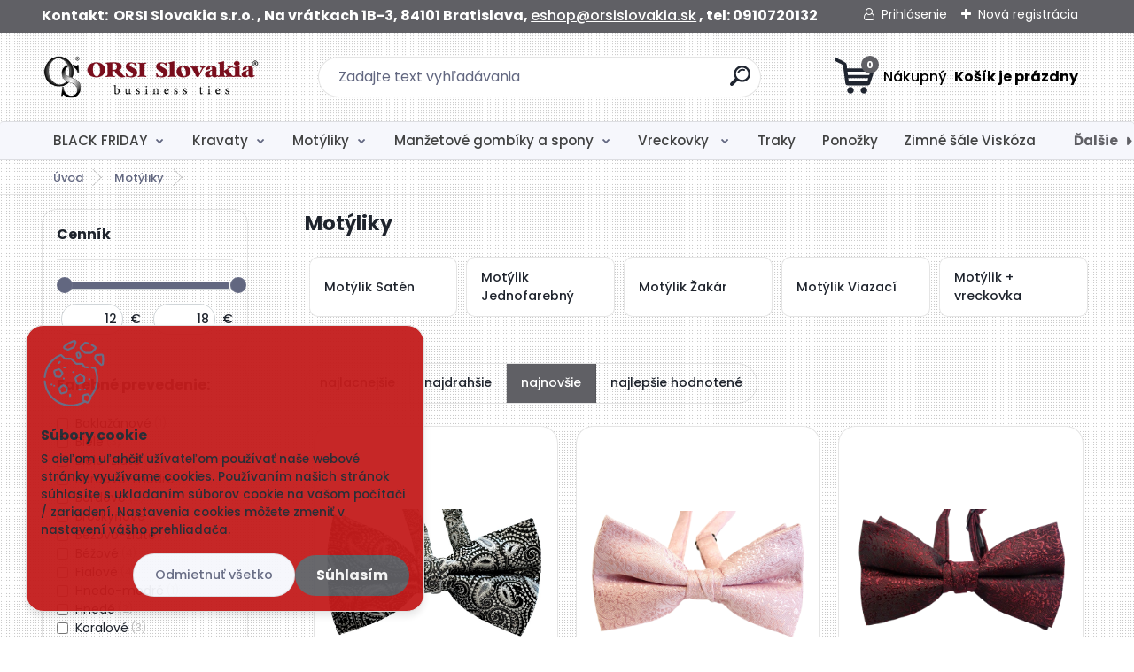

--- FILE ---
content_type: text/html; charset=utf-8
request_url: https://www.orsi.sk/kravaty/eshop/4-1-Motyliky
body_size: 25816
content:

    <!DOCTYPE html>
    <html xmlns:og="http://ogp.me/ns#" xmlns:fb="http://www.facebook.com/2008/fbml" lang="sk" class="tmpl__titanium">
      <head>
          <script>
              window.cookie_preferences = getCookieSettings('cookie_preferences');
              window.cookie_statistics = getCookieSettings('cookie_statistics');
              window.cookie_marketing = getCookieSettings('cookie_marketing');

              function getCookieSettings(cookie_name) {
                  if (document.cookie.length > 0)
                  {
                      cookie_start = document.cookie.indexOf(cookie_name + "=");
                      if (cookie_start != -1)
                      {
                          cookie_start = cookie_start + cookie_name.length + 1;
                          cookie_end = document.cookie.indexOf(";", cookie_start);
                          if (cookie_end == -1)
                          {
                              cookie_end = document.cookie.length;
                          }
                          return unescape(document.cookie.substring(cookie_start, cookie_end));
                      }
                  }
                  return false;
              }
          </script>
                    <script async src="https://www.googletagmanager.com/gtag/js?id=5Q9Q6FM"></script>
                <script>(function(w,d,s,l,i){w[l]=w[l]||[];w[l].push({'gtm.start':
          new Date().getTime(),event:'gtm.js'});var f=d.getElementsByTagName(s)[0],
        j=d.createElement(s),dl=l!='dataLayer'?'&l='+l:'';j.async=true;j.src=
        'https://www.googletagmanager.com/gtm.js?id='+i+dl;f.parentNode.insertBefore(j,f);
      })(window,document,'script','dataLayer','GTM-5Q9Q6FM');
        window.dataLayer = window.dataLayer || [];
        window.dataLayer.push({
            event: 'eec.pageview',
            clientIP: '13.59.117.XX'
        });

    </script>
            <title>Motýliky | Kravaty ORSI Slovakia</title>
        <script type="text/javascript">var action_unavailable='action_unavailable';var id_language = 'sk';var id_country_code = 'SK';var language_code = 'sk-SK';var path_request = '/request.php';var type_request = 'POST';var cache_break = "2515"; var enable_console_debug = false; var enable_logging_errors = false;var administration_id_language = 'sk';var administration_id_country_code = 'SK';</script>          <script type="text/javascript" src="//ajax.googleapis.com/ajax/libs/jquery/1.8.3/jquery.min.js"></script>
          <script type="text/javascript" src="//code.jquery.com/ui/1.12.1/jquery-ui.min.js" ></script>
                  <script src="/wa_script/js/jquery.hoverIntent.minified.js?_=2025-01-14-11-59" type="text/javascript"></script>
        <script type="text/javascript" src="/admin/jscripts/jquery.qtip.min.js?_=2025-01-14-11-59"></script>
                  <script src="/wa_script/js/jquery.selectBoxIt.min.js?_=2025-01-14-11-59" type="text/javascript"></script>
                  <script src="/wa_script/js/bs_overlay.js?_=2025-01-14-11-59" type="text/javascript"></script>
        <script src="/wa_script/js/bs_design.js?_=2025-01-14-11-59" type="text/javascript"></script>
        <script src="/admin/jscripts/wa_translation.js?_=2025-01-14-11-59" type="text/javascript"></script>
        <link rel="stylesheet" type="text/css" href="/css/jquery.selectBoxIt.wa_script.css?_=2025-01-14-11-59" media="screen, projection">
        <link rel="stylesheet" type="text/css" href="/css/jquery.qtip.lupa.css?_=2025-01-14-11-59">
        
                  <script src="/wa_script/js/jquery.colorbox-min.js?_=2025-01-14-11-59" type="text/javascript"></script>
          <link rel="stylesheet" type="text/css" href="/css/colorbox.css?_=2025-01-14-11-59">
          <script type="text/javascript">
            jQuery(document).ready(function() {
              (function() {
                function createGalleries(rel) {
                  var regex = new RegExp(rel + "\\[(\\d+)]"),
                      m, group = "g_" + rel, groupN;
                  $("a[rel*=" + rel + "]").each(function() {
                    m = regex.exec(this.getAttribute("rel"));
                    if(m) {
                      groupN = group + m[1];
                    } else {
                      groupN = group;
                    }
                    $(this).colorbox({
                      rel: groupN,
                      slideshow:true,
                       maxWidth: "85%",
                       maxHeight: "85%",
                       returnFocus: false
                    });
                  });
                }
                createGalleries("lytebox");
                createGalleries("lyteshow");
              })();
            });</script>
          <script type="text/javascript">
      function init_products_hovers()
      {
        jQuery(".product").hoverIntent({
          over: function(){
            jQuery(this).find(".icons_width_hack").animate({width: "130px"}, 300, function(){});
          } ,
          out: function(){
            jQuery(this).find(".icons_width_hack").animate({width: "10px"}, 300, function(){});
          },
          interval: 40
        });
      }
      jQuery(document).ready(function(){

        jQuery(".param select, .sorting select").selectBoxIt();

        jQuery(".productFooter").click(function()
        {
          var $product_detail_link = jQuery(this).parent().find("a:first");

          if($product_detail_link.length && $product_detail_link.attr("href"))
          {
            window.location.href = $product_detail_link.attr("href");
          }
        });
        init_products_hovers();
        
        ebar_details_visibility = {};
        ebar_details_visibility["user"] = false;
        ebar_details_visibility["basket"] = false;

        ebar_details_timer = {};
        ebar_details_timer["user"] = setTimeout(function(){},100);
        ebar_details_timer["basket"] = setTimeout(function(){},100);

        function ebar_set_show($caller)
        {
          var $box_name = $($caller).attr("id").split("_")[0];

          ebar_details_visibility["user"] = false;
          ebar_details_visibility["basket"] = false;

          ebar_details_visibility[$box_name] = true;

          resolve_ebar_set_visibility("user");
          resolve_ebar_set_visibility("basket");
        }

        function ebar_set_hide($caller)
        {
          var $box_name = $($caller).attr("id").split("_")[0];

          ebar_details_visibility[$box_name] = false;

          clearTimeout(ebar_details_timer[$box_name]);
          ebar_details_timer[$box_name] = setTimeout(function(){resolve_ebar_set_visibility($box_name);},300);
        }

        function resolve_ebar_set_visibility($box_name)
        {
          if(   ebar_details_visibility[$box_name]
             && jQuery("#"+$box_name+"_detail").is(":hidden"))
          {
            jQuery("#"+$box_name+"_detail").slideDown(300);
          }
          else if(   !ebar_details_visibility[$box_name]
                  && jQuery("#"+$box_name+"_detail").not(":hidden"))
          {
            jQuery("#"+$box_name+"_detail").slideUp(0, function() {
              $(this).css({overflow: ""});
            });
          }
        }

        
        jQuery("#user_icon").hoverIntent({
          over: function(){
            ebar_set_show(this);
            jQuery("#ebar_right_content .img_cart, #basket_icon").qtip("hide");
          } ,
          out: function(){
            ebar_set_hide(this);
          },
          interval: 40
        });
        
        jQuery("#user_icon").click(function(e)
        {
          if(jQuery(e.target).attr("id") == "user_icon")
          {
            window.location.href = "https://www.orsi.sk/kravaty/e-login/";
          }
        });

        jQuery("#basket_icon").click(function(e)
        {
          if(jQuery(e.target).attr("id") == "basket_icon")
          {
            window.location.href = "https://www.orsi.sk/kravaty/e-basket/";
          }
        });
      BS.Basket.$default_top_basket = false;
      });
    </script>        <meta http-equiv="Content-language" content="sk">
        <meta http-equiv="Content-Type" content="text/html; charset=utf-8">
        <meta name="language" content="slovak">
        <meta name="keywords" content="motýliky">
        <meta name="description" content="Motýliky">
        <meta name="revisit-after" content="1 Days">
        <meta name="distribution" content="global">
        <meta name="expires" content="never">
                  <meta name="expires" content="never">
                    <link rel="canonical" href="https://www.orsi.sk/kravaty/eshop/4-1-Motyliky"/>
          <meta property="og:image" content="https://www.facebook.com/orsislovakia/" />
<meta property="og:image:secure_url" content="https://www.facebook.com/orsislovakia/" />
<meta property="og:image:type" content="image/jpeg" />
<meta property="og:url" content="http://www.orsi.sk/kravaty/eshop/4-1-Motyliky" />
<meta property="og:title" content="Motýliky | Kravaty ORSI Slovakia" />
<meta property="og:description" content="Motýliky" />
<meta property="og:type" content="website" />
<meta property="og:site_name" content="Kravaty ORSI Slovakia" />

<meta name="google-site-verification" content="5Q9Q6FM"/>            <meta name="robots" content="index, follow">
                    <link rel="stylesheet" type="text/css" href="/css/lang_dependent_css/lang_sk.css?_=2025-01-14-11-59" media="screen, projection">
                <link rel='stylesheet' type='text/css' href='/wa_script/js/styles.css?_=2025-01-14-11-59'>
        <script language='javascript' type='text/javascript' src='/wa_script/js/javascripts.js?_=2025-01-14-11-59'></script>
        <script language='javascript' type='text/javascript' src='/wa_script/js/check_tel.js?_=2025-01-14-11-59'></script>
          <script src="/assets/javascripts/buy_button.js?_=2025-01-14-11-59"></script>
            <script type="text/javascript" src="/wa_script/js/bs_user.js?_=2025-01-14-11-59"></script>
        <script type="text/javascript" src="/wa_script/js/bs_fce.js?_=2025-01-14-11-59"></script>
        <script type="text/javascript" src="/wa_script/js/bs_fixed_bar.js?_=2025-01-14-11-59"></script>
        <script type="text/javascript" src="/bohemiasoft/js/bs.js?_=2025-01-14-11-59"></script>
        <script src="/wa_script/js/jquery.number.min.js?_=2025-01-14-11-59" type="text/javascript"></script>
        <script type="text/javascript">
            BS.User.id = 4074;
            BS.User.domain = "kravaty";
            BS.User.is_responsive_layout = true;
            BS.User.max_search_query_length = 50;
            BS.User.max_autocomplete_words_count = 5;

            WA.Translation._autocompleter_ambiguous_query = ' Hľadaný výraz je pre našeptávač príliš všeobecný. Zadajte prosím ďalšie znaky, slová alebo pokračujte odoslaním formulára pre vyhľadávanie.';
            WA.Translation._autocompleter_no_results_found = ' Neboli nájdené žiadne produkty ani kategórie.';
            WA.Translation._error = " Chyba";
            WA.Translation._success = " Úspech";
            WA.Translation._warning = " Upozornenie";
            WA.Translation._multiples_inc_notify = '<p class="multiples-warning"><strong>Tento produkt je možné objednať iba v násobkoch #inc#. </strong><br><small>Vami zadaný počet kusov bol navýšený podľa tohto násobku.</small></p>';
            WA.Translation._shipping_change_selected = " Zmeniť...";
            WA.Translation._shipping_deliver_to_address = "_shipping_deliver_to_address";

            BS.Design.template = {
              name: "titanium",
              is_selected: function(name) {
                if(Array.isArray(name)) {
                  return name.indexOf(this.name) > -1;
                } else {
                  return name === this.name;
                }
              }
            };
            BS.Design.isLayout3 = true;
            BS.Design.templates = {
              TEMPLATE_ARGON: "argon",TEMPLATE_NEON: "neon",TEMPLATE_CARBON: "carbon",TEMPLATE_XENON: "xenon",TEMPLATE_AURUM: "aurum",TEMPLATE_CUPRUM: "cuprum",TEMPLATE_ERBIUM: "erbium",TEMPLATE_CADMIUM: "cadmium",TEMPLATE_BARIUM: "barium",TEMPLATE_CHROMIUM: "chromium",TEMPLATE_SILICIUM: "silicium",TEMPLATE_IRIDIUM: "iridium",TEMPLATE_INDIUM: "indium",TEMPLATE_OXYGEN: "oxygen",TEMPLATE_HELIUM: "helium",TEMPLATE_FLUOR: "fluor",TEMPLATE_FERRUM: "ferrum",TEMPLATE_TERBIUM: "terbium",TEMPLATE_URANIUM: "uranium",TEMPLATE_ZINCUM: "zincum",TEMPLATE_CERIUM: "cerium",TEMPLATE_KRYPTON: "krypton",TEMPLATE_THORIUM: "thorium",TEMPLATE_ETHERUM: "etherum",TEMPLATE_KRYPTONIT: "kryptonit",TEMPLATE_TITANIUM: "titanium",TEMPLATE_PLATINUM: "platinum"            };
        </script>
                  <script src="/js/progress_button/modernizr.custom.js"></script>
                      <link rel="stylesheet" type="text/css" href="/bower_components/owl.carousel/dist/assets/owl.carousel.min.css" />
            <link rel="stylesheet" type="text/css" href="/bower_components/owl.carousel/dist/assets/owl.theme.default.min.css" />
            <script src="/bower_components/owl.carousel/dist/owl.carousel.min.js"></script>
                      <link rel="stylesheet" type="text/css" href="/bower_components/priority-nav/dist/priority-nav-core.css" />
            <script src="/bower_components/priority-nav/dist/priority-nav.js"></script>
                      <link rel="stylesheet" type="text/css" href="//static.bohemiasoft.com/jave/style.css?_=2025-01-14-11-59" media="screen">
                    <link rel="stylesheet" type="text/css" href="/css/font-awesome.4.7.0.min.css" media="screen">
          <link rel="stylesheet" type="text/css" href="/sablony/nove/titanium/titaniumpurple/css/product_var3.css?_=2025-01-14-11-59" media="screen">
          <style>
    :root {
        --primary: #606065;
        --primary-dark: #890909;
        --secondary: #f6f7fc;
        --secondary-v2: #626780;
        --element-color: #1f242d;
        --stars: #ffcf15;
        --sale: #c91e1e;
        
        --empty-basket-text: " Košík je prázdny";
        --full-shopping-basket-text: "nákupný košík";
        --choose-delivery-method-text: "Výber spôsobu doručenia";
        --choose-payment-method-text: "Výber spôsobu platby";
        --free-price-text: "Zadarmo";
        --continue-without-login-text: "Pokračovanie bez prihlásenia";
        --summary-order-text: "Súhrn vašej objednávky";
        --cart-contents-text: "Váš košík";
        --in-login-text: "Prihlásenie";
        --in-registration-text: "Nová registrácia";
        --in-forgotten-pass-text: "";
        --price-list-filter-text: "Cenník";
        --search-see-everything-text: "Vidieť všetko";
        --discount-code-text: "Mám zľavový kód";
        --searched-cats-text: "Vyhľadávané kategórie";
        --back-to-eshop-text: "Späť do e-shopu";
        --to-category-menu-text: "Do kategórie";
        --back-menu-text: "Späť";
        --pagination-next-text: "Ďalšie";
        --pagination-previous-text: "Predchádzajúci";
        --cookies-files-text: "Súbory cookie";
        --newsletter-button-text: "Odoberať";
        --newsletter-be-up-to-date-text: "Buďte v obraze";
        --specify-params-text: "Vybrať parametre";
        --article-tags-text: "Tagy článku";
        --watch-product-text: "Sledovať produkt";
        --notfull-shopping-text: "Nákupný";
        --notfull-basket-is-empty-text: " Košík je prázdny";
        --whole-blog-article-text: "Celý článok";
        --basket-content-text: " Obsah košíka";
        --products-in-cat-text: " Produkty v kategórii";
        
    }
</style>
          <link rel="stylesheet"
                type="text/css"
                id="tpl-editor-stylesheet"
                href="/sablony/nove/titanium/titaniumpurple/css/colors.css?_=2025-01-14-11-59"
                media="screen">

          <meta name="viewport" content="width=device-width, initial-scale=1.0">
          <link rel="stylesheet" 
                   type="text/css" 
                   href="https://static.bohemiasoft.com/custom-css/titanium.css?_1763555132" 
                   media="screen">            <script src="//static.bohemiasoft.com/jave/js/jquery.masonry.min.js?_=2025-01-14-11-59" type="text/javascript"></script>
            <style type="text/css">
               <!--#site_logo{
                  width: 275px;
                  height: 100px;
                  background-image: url('/fotky4074/design_setup/images/custom_image_logo.png?cache_time=1637585876');
                  background-repeat: no-repeat;
                  
                }html body .myheader { 
          background-image: url('/fotky4074/design_setup/images/custom_image_centerpage.png?cache_time=1637585876');
          border: black;
          background-repeat: repeat;
          background-position: 50% 50%;
          
        }#page_background{
                  background-image: url('/fotky4074/design_setup/images/custom_image_aroundpage.png?cache_time=1637585876');
                  background-repeat: repeat;
                  background-position: 50% 50%;
                  background-color: transparent;
                }.bgLupa{
                  padding: 0;
                  border: none;
                }
      /***font kategorie***/
      body #page .leftmenu2 ul li a {
                  color: #414242!important;
      }
      body #page .leftmenu ul li a {
                  color: #414242!important;
      }
      /***font kategorie - hover, active***/
      body #page .leftmenu2 ul li a:hover, body #page .leftmenu2 ul li.leftmenuAct a {
                  color:#000000 !important;
      }
      body #page .leftmenu ul li a:hover, body #page .leftmenu ul li.leftmenuAct a {
                  color:#000000 !important;
      }
      /***before kategorie***/
      #left-box li a::before {
                  color: #414242!important; 
        } 
      /***before kategorie - hover, active***/
      .leftmenu li:hover a::before, .leftmenuAct a::before, .leftmenu2 li:hover a::before, .leftmenuAct a::before {
                  color: #000000!important; 
        }
      /***font podkategorie***/
      body #page .leftmenu2 ul ul li a {
                  color:#414242!important;
        }
      body #page .leftmenu ul ul li a, body #page .leftmenu ul li.leftmenuAct ul li a {
            color:#414242!important;
            border-color:#414242!important;
        }
      /***font podkategorie - hover, active***/
      body #page .leftmenu2 ul ul li a:hover, body #page .leftmenu2 ul ul li.leftmenu2Act a{
                  color: #000000 !important;
        }
      body #page .leftmenu ul ul li a:hover, body #page .leftmenu ul li.leftmenuAct ul li a:hover{
            color: #000000 !important;
        }
      /***before podkategorie***/
      html #left-box .leftmenu2 ul ul a::before{
                  color: #414242!important; 
        }
      html #left-box .leftmenu ul ul a::before{
                  color: #414242!important; 
      }
      /***before podkategorie - hover, active***/
      html #left-box .leftmenu2 ul ul li:hover a::before, html #left-box .leftmenu2 ul ul li.leftmenu2Act a::before{
                  color: #000000 !important; 
        }
      html #left-box .leftmenu ul ul li:hover a::before, html #left-box .leftmenu ul ul li.leftmenuAct a::before{
                  color: #000000 !important; 
        } 

 :root { 
 }
-->
                </style>          <script type="text/javascript" src="/admin/jscripts/wa_dialogs.js?_=2025-01-14-11-59"></script>
            <script>
      $(document).ready(function() {
        if (getCookie('show_cookie_message' + '_4074_sk') != 'no') {
          if($('#cookies-agreement').attr('data-location') === '0')
          {
            $('.cookies-wrapper').css("top", "0px");
          }
          else
          {
            $('.cookies-wrapper').css("bottom", "0px");
          }
          $('.cookies-wrapper').show();
        }

        $('#cookies-notify__close').click(function() {
          setCookie('show_cookie_message' + '_4074_sk', 'no');
          $('#cookies-agreement').slideUp();
          $("#masterpage").attr("style", "");
          setCookie('cookie_preferences', 'true');
          setCookie('cookie_statistics', 'true');
          setCookie('cookie_marketing', 'true');
          window.cookie_preferences = true;
          window.cookie_statistics = true;
          window.cookie_marketing = true;
          if(typeof gtag === 'function') {
              gtag('consent', 'update', {
                  'ad_storage': 'granted',
                  'analytics_storage': 'granted',
                  'ad_user_data': 'granted',
                  'ad_personalization': 'granted'
              });
          }
         return false;
        });

        $("#cookies-notify__disagree").click(function(){
            save_preferences();
        });

        $('#cookies-notify__preferences-button-close').click(function(){
            var cookies_notify_preferences = $("#cookies-notify-checkbox__preferences").is(':checked');
            var cookies_notify_statistics = $("#cookies-notify-checkbox__statistics").is(':checked');
            var cookies_notify_marketing = $("#cookies-notify-checkbox__marketing").is(':checked');
            save_preferences(cookies_notify_preferences, cookies_notify_statistics, cookies_notify_marketing);
        });

        function save_preferences(preferences = false, statistics = false, marketing = false)
        {
            setCookie('show_cookie_message' + '_4074_sk', 'no');
            $('#cookies-agreement').slideUp();
            $("#masterpage").attr("style", "");
            setCookie('cookie_preferences', preferences);
            setCookie('cookie_statistics', statistics);
            setCookie('cookie_marketing', marketing);
            window.cookie_preferences = preferences;
            window.cookie_statistics = statistics;
            window.cookie_marketing = marketing;
            if(marketing && typeof gtag === 'function')
            {
                gtag('consent', 'update', {
                    'ad_storage': 'granted'
                });
            }
            if(statistics && typeof gtag === 'function')
            {
                gtag('consent', 'update', {
                    'analytics_storage': 'granted',
                    'ad_user_data': 'granted',
                    'ad_personalization': 'granted',
                });
            }
            if(marketing === false && BS && BS.seznamIdentity) {
                BS.seznamIdentity.clearIdentity();
            }
        }

        /**
         * @param {String} cookie_name
         * @returns {String}
         */
        function getCookie(cookie_name) {
          if (document.cookie.length > 0)
          {
            cookie_start = document.cookie.indexOf(cookie_name + "=");
            if (cookie_start != -1)
            {
              cookie_start = cookie_start + cookie_name.length + 1;
              cookie_end = document.cookie.indexOf(";", cookie_start);
              if (cookie_end == -1)
              {
                cookie_end = document.cookie.length;
              }
              return unescape(document.cookie.substring(cookie_start, cookie_end));
            }
          }
          return "";
        }
        
        /**
         * @param {String} cookie_name
         * @param {String} value
         */
        function setCookie(cookie_name, value) {
          var time = new Date();
          time.setTime(time.getTime() + 365*24*60*60*1000); // + 1 rok
          var expires = "expires="+time.toUTCString();
          document.cookie = cookie_name + "=" + escape(value) + "; " + expires + "; path=/";
        }
      });
    </script>
    <script async src="https://www.googletagmanager.com/gtag/js?id=UA-16212926-1"></script><script>
window.dataLayer = window.dataLayer || [];
function gtag(){dataLayer.push(arguments);}
gtag('js', new Date());
gtag('config', 'UA-16212926-1', { debug_mode: true });
</script>        <script type="text/javascript" src="/wa_script/js/search_autocompleter.js?_=2025-01-14-11-59"></script>
              <script>
              WA.Translation._complete_specification = "Kompletné špecifikácie";
              WA.Translation._dont_have_acc = "Nemáte účet? ";
              WA.Translation._have_acc = "Máte už účet? ";
              WA.Translation._register_titanium = "Zaregistrovať sa";
              WA.Translation._login_titanium = "Prihlásiť";
              WA.Translation._placeholder_voucher = "Sem vložte kód";
          </script>
                <script src="/wa_script/js/template/titanium/script.js?_=2025-01-14-11-59"></script>
                    <link rel="stylesheet" type="text/css" href="/assets/vendor/magnific-popup/magnific-popup.css" />
      <script src="/assets/vendor/magnific-popup/jquery.magnific-popup.js"></script>
      <script type="text/javascript">
        BS.env = {
          decPoint: ",",
          basketFloatEnabled: false        };
      </script>
      <script type="text/javascript" src="/node_modules/select2/dist/js/select2.min.js"></script>
      <script type="text/javascript" src="/node_modules/maximize-select2-height/maximize-select2-height.min.js"></script>
      <script type="text/javascript">
        (function() {
          $.fn.select2.defaults.set("language", {
            noResults: function() {return " Žiadny záznam nebol nájdený"},
            inputTooShort: function(o) {
              var n = o.minimum - o.input.length;
              return "_input_too_short".replace("#N#", n);
            }
          });
          $.fn.select2.defaults.set("width", "100%")
        })();

      </script>
      <link type="text/css" rel="stylesheet" href="/node_modules/select2/dist/css/select2.min.css" />
      <script type="text/javascript" src="/wa_script/js/countdown_timer.js?_=2025-01-14-11-59"></script>
      <script type="text/javascript" src="/wa_script/js/app.js?_=2025-01-14-11-59"></script>
      <script type="text/javascript" src="/node_modules/jquery-validation/dist/jquery.validate.min.js"></script>

      <script src="https://popup.marketplace-wa.cz/media/pop.80f0f81584aab81012d77a21f0eefa087f93a049.1765981715.js" async></script>
          </head>
      <body class="lang-sk layout3 not-home page-category page-category-4 basket-empty slider_available template-slider-disabled vat-payer-y alternative-currency-n" >
      <!-- Google Tag Manager (noscript) end -->
    <noscript><iframe src="https://www.googletagmanager.com/ns.html?id=GTM-5Q9Q6FM"
                      height="0" width="0" style="display:none;visibility:hidden"></iframe></noscript>
    <!-- End Google Tag Manager (noscript) -->
          <a name="topweb"></a>
            <div id="cookies-agreement" class="cookies-wrapper" data-location="1"
         style="background-color: #c41c1c;
                 opacity: 0.95"
    >
      <div class="cookies-notify-background"></div>
      <div class="cookies-notify" style="display:block!important;">
        <div class="cookies-notify__bar">
          <div class="cookies-notify__bar1">
            <div class="cookies-notify__text"
                                 >
                S cieľom uľahčiť užívateľom používať naše webové stránky využívame cookies. Používaním našich stránok súhlasíte s ukladaním súborov cookie na vašom počítači / zariadení. Nastavenia cookies môžete zmeniť v nastavení vášho prehliadača.            </div>
            <div class="cookies-notify__button">
                <a href="#" id="cookies-notify__disagree" class="secondary-btn"
                   style="color: #bf2828;
                           background-color: #c8c8c8;
                           opacity: 1"
                >Odmietnuť všetko</a>
              <a href="#" id="cookies-notify__close"
                 style="color: #bf2828;
                        background-color: #c8c8c8;
                        opacity: 1"
                >Súhlasím</a>
            </div>
          </div>
                    </div>
      </div>
    </div>
    
  <div id="responsive_layout_large"></div><div id="page">      <div class="top-bar" id="topBar">
                  <div class="top-bar-content">
            <p><span style="font-size: 16px;"><strong>Kontakt:  ORSI Slovakia s.r.o. , Na vrátkach 1B-3, 84101 Bratislava, <a href="mailto:eshop@orsislovakia.sk">eshop@orsislovakia.sk</a> , tel: 0910720132</strong></span></p>
<p><a href="mailto:eshop@orsislovakia.sk"></a></p>          </div>
                    <div class="top-bar-login">
                          <span class="user-login"><a href="/kravaty/e-login">Prihlásenie</a></span>
              <span class="user-register"><a href="/kravaty/e-register">Nová registrácia</a></span>
                        </div>
                        </div>
          <script type="text/javascript">
      var responsive_articlemenu_name = ' Menu';
      var responsive_eshopmenu_name = ' E-shop';
    </script>
        <link rel="stylesheet" type="text/css" href="/css/masterslider.css?_=2025-01-14-11-59" media="screen, projection">
    <script type="text/javascript" src="/js/masterslider.min.js"></script>
    <div class="myheader">
                <div class="navigate_bar">
            <div class="logo-wrapper">
            <a id="site_logo" href="//www.orsi.sk" class="mylogo" aria-label="Logo"></a>
    </div>
                <div id="search">
      <form name="search" id="searchForm" action="/kravaty/search-engine.htm" method="GET" enctype="multipart/form-data">
        <label for="q" class="title_left2"> Hľadanie</label>
        <p>
          <input name="slovo" type="text" class="inputBox" id="q" placeholder=" Zadajte text vyhľadávania" maxlength="50">
          
          <input type="hidden" id="source_service" value="www.webareal.sk">
        </p>
        <div class="wrapper_search_submit">
          <input type="submit" class="search_submit" aria-label="search" name="search_submit" value="">
        </div>
        <div id="search_setup_area">
          <input id="hledatjak2" checked="checked" type="radio" name="hledatjak" value="2">
          <label for="hledatjak2">Hľadať v tovare</label>
          <br />
          <input id="hledatjak1"  type="radio" name="hledatjak" value="1">
          <label for="hledatjak1">Hľadať v článkoch</label>
                    <script type="text/javascript">
            function resolve_search_mode_visibility()
            {
              if (jQuery('form[name=search] input').is(':focus'))
              {
                if (jQuery('#search_setup_area').is(':hidden'))
                {
                  jQuery('#search_setup_area').slideDown(400);
                }
              }
              else
              {
                if (jQuery('#search_setup_area').not(':hidden'))
                {
                  jQuery('#search_setup_area').slideUp(400);
                }
              }
            }

            $('form[name=search] input').click(function() {
              this.focus();
            });

            jQuery('form[name=search] input')
                .focus(function() {
                  resolve_search_mode_visibility();
                })
                .blur(function() {
                  setTimeout(function() {
                    resolve_search_mode_visibility();
                  }, 1000);
                });

          </script>
                  </div>
      </form>
    </div>
            
  <div id="ebar" class="" >        <div id="basket_icon" >
            <div id="basket_detail">
                <div id="basket_arrow_tag"></div>
                <div id="basket_content_tag">
                    <a id="quantity_tag" href="/kravaty/e-basket" rel="nofollow" class="elink"><span class="quantity_count">0</span>
                    <span class="basket_empty"> Váš nákupný košík <span class="bold">je prázdny</span></span></a>                </div>
            </div>
        </div>
                </div>      </div>
          </div>
        <div class="eshop-menu drop-menu" id="dropMenu">
      <div id="dropMenuWrapper">
            <div class="menu-wrapper leftmenu" id="menuWrapper">
          <ul class="root-eshop-menu" id="menuContent">
              <li class="home-button">
              <a href="//www.orsi.sk">
      <i class="fa fa-home" aria-hidden="true"></i>
    </a>
            </li>
            <li class="eshop-menu-item item-1 has-submenu">
            <a class="item-link level-1" href="/kravaty/eshop/22-1-BLACK-FRIDAY">BLACK FRIDAY</a>
          <ul class="eshop-submenu-root menu-level-2">
          <li class="eshop-menu-item item-1">
            <div class="menu-item-box">
                <div class="menu-item-cat">
          <a class="item-link level-2" href="/kravaty/eshop/22-1-BLACK-FRIDAY/61-2-Kravaty-polyester">Kravaty polyester</a>
                  </div>
      </div>
          </li>
        <li class="eshop-menu-item item-2">
            <div class="menu-item-box">
                <div class="menu-item-cat">
          <a class="item-link level-2" href="/kravaty/eshop/22-1-BLACK-FRIDAY/62-2-Kravaty-hodvab">Kravaty hodváb</a>
                  </div>
      </div>
          </li>
        <li class="eshop-menu-item item-3">
            <div class="menu-item-box">
                <div class="menu-item-cat">
          <a class="item-link level-2" href="/kravaty/eshop/22-1-BLACK-FRIDAY/73-2-Traky">Traky</a>
                  </div>
      </div>
          </li>
        <li class="eshop-menu-item item-4">
            <div class="menu-item-box">
                <div class="menu-item-cat">
          <a class="item-link level-2" href="/kravaty/eshop/22-1-BLACK-FRIDAY/64-2-Motyliky">Motýliky</a>
                  </div>
      </div>
          </li>
        <li class="eshop-menu-item item-5">
            <div class="menu-item-box">
                <div class="menu-item-cat">
          <a class="item-link level-2" href="/kravaty/eshop/22-1-BLACK-FRIDAY/65-2-Manzetove-gombiky">Manžetové gombíky</a>
                  </div>
      </div>
          </li>
        <li class="eshop-menu-item item-6">
            <div class="menu-item-box">
                <div class="menu-item-cat">
          <a class="item-link level-2" href="/kravaty/eshop/22-1-BLACK-FRIDAY/72-2-Damske-kravaty-a-satky">Dámske kravaty a šatky</a>
                  </div>
      </div>
          </li>
        <li class="eshop-menu-item item-7">
            <div class="menu-item-box">
                <div class="menu-item-cat">
          <a class="item-link level-2" href="/kravaty/eshop/22-1-BLACK-FRIDAY/66-2-Plastrony">Plastróny</a>
                  </div>
      </div>
          </li>
        </ul>
        </li>
        <li class="eshop-menu-item item-2 has-submenu">
            <a class="item-link level-1" href="/kravaty/eshop/1-1-Kravaty">Kravaty</a>
          <ul class="eshop-submenu-root menu-level-2">
          <li class="eshop-menu-item item-1">
            <div class="menu-item-box">
                <div class="menu-item-cat">
          <a class="item-link level-2" href="/kravaty/eshop/1-1-Kravaty/47-2-Kravaty-hodvab-VIP">Kravaty hodváb VIP</a>
                  </div>
      </div>
          </li>
        <li class="eshop-menu-item item-2">
            <div class="menu-item-box">
                <div class="menu-item-cat">
          <a class="item-link level-2" href="/kravaty/eshop/1-1-Kravaty/58-2-Kravaty-polyester-6cm">Kravaty polyester 6cm</a>
                  </div>
      </div>
          </li>
        <li class="eshop-menu-item item-3">
            <div class="menu-item-box">
                <div class="menu-item-cat">
          <a class="item-link level-2" href="/kravaty/eshop/1-1-Kravaty/79-2-Kravaty-polyester-7cm">Kravaty polyester 7cm</a>
                  </div>
      </div>
          </li>
        <li class="eshop-menu-item item-4">
            <div class="menu-item-box">
                <div class="menu-item-cat">
          <a class="item-link level-2" href="/kravaty/eshop/1-1-Kravaty/68-2-Kravaty-mikropolyester">Kravaty mikropolyester</a>
                  </div>
      </div>
          </li>
        <li class="eshop-menu-item item-5">
            <div class="menu-item-box">
                <div class="menu-item-cat">
          <a class="item-link level-2" href="/kravaty/eshop/1-1-Kravaty/75-2-Kravata-s-vreckovkou">Kravata s vreckovkou</a>
                  </div>
      </div>
          </li>
        <li class="eshop-menu-item item-6">
            <div class="menu-item-box">
                <div class="menu-item-cat">
          <a class="item-link level-2" href="/kravaty/eshop/1-1-Kravaty/14-2-Kravaty-jednofarebne">Kravaty jednofarebné</a>
                  </div>
      </div>
          </li>
        <li class="eshop-menu-item item-7">
            <div class="menu-item-box">
                <div class="menu-item-cat">
          <a class="item-link level-2" href="/kravaty/eshop/1-1-Kravaty/16-2-Kravaty-SLIM-5-cm">Kravaty SLIM  5 cm</a>
                  </div>
      </div>
          </li>
        <li class="eshop-menu-item item-8">
            <div class="menu-item-box">
                <div class="menu-item-cat">
          <a class="item-link level-2" href="/kravaty/eshop/1-1-Kravaty/30-2-Kravaty-pletene">Kravaty pletené</a>
                  </div>
      </div>
          </li>
        <li class="eshop-menu-item item-9">
            <div class="menu-item-box">
                <div class="menu-item-cat">
          <a class="item-link level-2" href="/kravaty/eshop/1-1-Kravaty/69-2-Kravaty-na-gumicku">Kravaty na gumičku </a>
                  </div>
      </div>
          </li>
        <li class="eshop-menu-item item-10">
            <div class="menu-item-box">
                <div class="menu-item-cat">
          <a class="item-link level-2" href="/kravaty/eshop/1-1-Kravaty/60-2-Vianocne-kravaty">Vianočné kravaty</a>
                  </div>
      </div>
          </li>
        </ul>
        </li>
        <li class="eshop-menu-item item-3 has-submenu item-active">
            <a class="item-link level-1" href="/kravaty/eshop/4-1-Motyliky">Motýliky</a>
          <ul class="eshop-submenu-root menu-level-2">
          <li class="eshop-menu-item item-1">
            <div class="menu-item-box">
                <div class="menu-item-cat">
          <a class="item-link level-2" href="/kravaty/eshop/4-1-Motyliky/40-2-Motylik-Saten">Motýlik Satén</a>
                  </div>
      </div>
          </li>
        <li class="eshop-menu-item item-2">
            <div class="menu-item-box">
                <div class="menu-item-cat">
          <a class="item-link level-2" href="/kravaty/eshop/4-1-Motyliky/78-2-Motylik-Jednofarebny">Motýlik Jednofarebný</a>
                  </div>
      </div>
          </li>
        <li class="eshop-menu-item item-3">
            <div class="menu-item-box">
                <div class="menu-item-cat">
          <a class="item-link level-2" href="/kravaty/eshop/4-1-Motyliky/41-2-Motylik-Zakar">Motýlik Žakár</a>
                  </div>
      </div>
          </li>
        <li class="eshop-menu-item item-4">
            <div class="menu-item-box">
                <div class="menu-item-cat">
          <a class="item-link level-2" href="/kravaty/eshop/4-1-Motyliky/46-2-Motylik-Viazaci">Motýlik Viazací</a>
                  </div>
      </div>
          </li>
        <li class="eshop-menu-item item-5">
            <div class="menu-item-box">
                <div class="menu-item-cat">
          <a class="item-link level-2" href="/kravaty/eshop/4-1-Motyliky/49-2-Motylik-vreckovka">Motýlik + vreckovka</a>
                  </div>
      </div>
          </li>
        </ul>
        </li>
        <li class="eshop-menu-item item-4 has-submenu">
            <a class="item-link level-1" href="/kravaty/eshop/3-1-Manzetove-gombiky-a-spony">Manžetové gombíky a spony</a>
          <ul class="eshop-submenu-root menu-level-2">
          <li class="eshop-menu-item item-1">
            <div class="menu-item-box">
                <div class="menu-item-cat">
          <a class="item-link level-2" href="/kravaty/eshop/3-1-Manzetove-gombiky-a-spony/8-2-Manzetove-gombiky">Manžetové gombíky</a>
                  </div>
      </div>
          </li>
        <li class="eshop-menu-item item-2">
            <div class="menu-item-box">
                <div class="menu-item-cat">
          <a class="item-link level-2" href="/kravaty/eshop/3-1-Manzetove-gombiky-a-spony/9-2-Spony">Spony</a>
                  </div>
      </div>
          </li>
        </ul>
        </li>
        <li class="eshop-menu-item item-5 has-submenu">
            <a class="item-link level-1" href="/kravaty/eshop/23-1-Vreckovky">Vreckovky </a>
          <ul class="eshop-submenu-root menu-level-2">
          <li class="eshop-menu-item item-1">
            <div class="menu-item-box">
                <div class="menu-item-cat">
          <a class="item-link level-2" href="/kravaty/eshop/23-1-Vreckovky/70-2-Jednofarebne-vreckovky">Jednofarebné vreckovky</a>
                  </div>
      </div>
          </li>
        <li class="eshop-menu-item item-2">
            <div class="menu-item-box">
                <div class="menu-item-cat">
          <a class="item-link level-2" href="/kravaty/eshop/23-1-Vreckovky/71-2-Vzorovane-vreckovky">Vzorované vreckovky</a>
                  </div>
      </div>
          </li>
        </ul>
        </li>
        <li class="eshop-menu-item item-6">
            <a class="item-link level-1" href="/kravaty/eshop/11-1-Traky">Traky</a>
          </li>
        <li class="eshop-menu-item item-7">
            <a class="item-link level-1" href="/kravaty/eshop/19-1-Ponozky">Ponožky</a>
          </li>
        <li class="eshop-menu-item item-8">
            <a class="item-link level-1" href="/kravaty/eshop/17-1-Zimne-sale-Viskoza">Zimné šále Viskóza </a>
          </li>
        <li class="eshop-menu-item item-9">
            <a class="item-link level-1" href="/kravaty/eshop/26-1-Opasky">Opasky</a>
          </li>
        <li class="eshop-menu-item item-10 has-submenu">
            <a class="item-link level-1" href="/kravaty/eshop/25-1-Svadobne-vesty-a-doplnky">Svadobné vesty a doplnky</a>
          <ul class="eshop-submenu-root menu-level-2">
          <li class="eshop-menu-item item-1">
            <div class="menu-item-box">
                <div class="menu-item-cat">
          <a class="item-link level-2" href="/kravaty/eshop/25-1-Svadobne-vesty-a-doplnky/77-2-Vesty">Vesty</a>
                  </div>
      </div>
          </li>
        <li class="eshop-menu-item item-2">
            <div class="menu-item-box">
                <div class="menu-item-cat">
          <a class="item-link level-2" href="/kravaty/eshop/25-1-Svadobne-vesty-a-doplnky/74-2-Kravaty">Kravaty</a>
                  </div>
      </div>
          </li>
        <li class="eshop-menu-item item-3">
            <div class="menu-item-box">
                <div class="menu-item-cat">
          <a class="item-link level-2" href="/kravaty/eshop/25-1-Svadobne-vesty-a-doplnky/76-2-Motyliky">Motýliky</a>
                  </div>
      </div>
          </li>
        </ul>
        </li>
        <li class="eshop-menu-item item-11 has-submenu">
            <a class="item-link level-1" href="/kravaty/eshop/15-1-Detske">Detské</a>
          <ul class="eshop-submenu-root menu-level-2">
          <li class="eshop-menu-item item-1 has-submenu">
            <div class="menu-item-box">
                <div class="menu-item-cat">
          <a class="item-link level-2" href="/kravaty/eshop/15-1-Detske/18-2-Kravaty">Kravaty</a>
              <ul class="eshop-submenu-root menu-level-3">
          <li class="eshop-menu-item item-1">
            <a class="item-link level-3" href="/kravaty/eshop/15-1-Detske/20-3-Detske">Detské</a>
          </li>
        <li class="eshop-menu-item item-2">
            <a class="item-link level-3" href="/kravaty/eshop/15-1-Detske/21-3-Junior-zipsove">Junior zipsové</a>
          </li>
        <li class="eshop-menu-item item-3">
            <a class="item-link level-3" href="/kravaty/eshop/15-1-Detske/22-3-Junior-viazacie">Junior viazacie</a>
          </li>
        </ul>
            </div>
      </div>
          </li>
        <li class="eshop-menu-item item-2">
            <div class="menu-item-box">
                <div class="menu-item-cat">
          <a class="item-link level-2" href="/kravaty/eshop/15-1-Detske/19-2-Motyliky">Motýliky</a>
                  </div>
      </div>
          </li>
        </ul>
        </li>
        <li class="eshop-menu-item item-12">
            <a class="item-link level-1" href="/kravaty/eshop/13-1-Kravatove-satky-Ascot">Kravatové šatky - Ascot</a>
          </li>
        <li class="eshop-menu-item item-13">
            <a class="item-link level-1" href="/kravaty/eshop/5-1-Spolocenske-serpy">Spoločenské šerpy</a>
          </li>
        <li class="eshop-menu-item item-14 has-submenu">
            <a class="item-link level-1" href="/kravaty/eshop/16-1-Damske-kravaty-a-satky">Dámske kravaty a šatky </a>
          <ul class="eshop-submenu-root menu-level-2">
          <li class="eshop-menu-item item-1">
            <div class="menu-item-box">
                <div class="menu-item-cat">
          <a class="item-link level-2" href="/kravaty/eshop/16-1-Damske-kravaty-a-satky/28-2-Kravaty">Kravaty</a>
                  </div>
      </div>
          </li>
        <li class="eshop-menu-item item-2">
            <div class="menu-item-box">
                <div class="menu-item-cat">
          <a class="item-link level-2" href="/kravaty/eshop/16-1-Damske-kravaty-a-satky/29-2-Satky">Šatky</a>
                  </div>
      </div>
          </li>
        </ul>
        </li>
        <li class="eshop-menu-item item-15">
            <a class="item-link level-1" href="/kravaty/eshop/21-1-Ozdoba-do-klopy-saka">Ozdoba do klopy saka</a>
          </li>
        <li class="eshop-menu-item item-16">
            <a class="item-link level-1" href="/kravaty/eshop/24-1-Vianocne-kravaty">Vianočné kravaty</a>
          </li>
        </ul>
        </div>
          </div>
    </div>
    <script type="text/javascript">
      (function() {
        if(window.priorityNav)
        {
          var nav = priorityNav.init({
            mainNavWrapper: "#menuWrapper",
            mainNav: "#menuContent",
            breakPoint: 0,
            throttleDelay: '50',
            navDropdownLabel: " Ďalšie",
            navDropdownBreakpointLabel: 'Menu',
            initClass: 'top-nav',
            navDropdownClassName: 'nav-dropdown',
            navDropdownToggleClassName: 'nav-dropdown-toggle',
         })
         document.querySelector('.nav-dropdown-toggle').removeAttribute('aria-controls');
        }
      })();
    </script>
    <div id="page_background">      <div class="hack-box"><!-- HACK MIN WIDTH FOR IE 5, 5.5, 6  -->
                  <div id="masterpage" style="margin-bottom:95px;"><!-- MASTER PAGE -->
              <div id="header">          </div><!-- END HEADER -->
                    <div id="aroundpage"><!-- AROUND PAGE -->
            
      <!-- LEFT BOX -->
      <div id="left-box">
            <div id="rMenusSrc" style="display: none">
          <div id="rArticleMenu">
          <div class="menu-wrapper">
          <ul class="root-article-menu">
          <li class="article-menu-item item-1">
            <a href="/kravaty/7-Ako-objednat-doprava-a-platba" target="_blank">
          <span>
      Ako objednať, doprava a platba    </span>
          </a>
          </li>
        <li class="article-menu-item item-2">
            <a href="/kravaty/4-Obchodne-reklamacne-podmienky" target="_blank">
          <span>
      Obchodné, reklamačné podmienky    </span>
          </a>
          </li>
        <li class="article-menu-item item-3">
            <a href="/kravaty/12-Ochrana-osobnych-udajov" target="_blank">
          <span>
      Ochrana osobných údajov    </span>
          </a>
          </li>
        <li class="article-menu-item item-4">
            <a href="/kravaty/9-Ako-uviazat" target="_blank">
          <span>
      Ako uviazať    </span>
          </a>
          </li>
        <li class="article-menu-item item-5">
            <a href="/kravaty/2-Kontakt" target="_blank">
          <span>
      Kontakt    </span>
          </a>
          </li>
        </ul>
        </div>
        </div>
        <div id="rEshopMenu">
          <div class="menu-wrapper">
          <ul class="root-eshop-menu">
          <li class="eshop-menu-item item-1 has-submenu">
            <a href="/kravaty/eshop/22-1-BLACK-FRIDAY" target="_self">
          <span>
      BLACK FRIDAY    </span>
          </a>
          <ul class="eshop-submenu menu-level-2">
          <li class="eshop-menu-item item-1">
            <a href="/kravaty/eshop/22-1-BLACK-FRIDAY/61-2-Kravaty-polyester" target="_self">
          <span>
      Kravaty polyester    </span>
          </a>
          </li>
        <li class="eshop-menu-item item-2">
            <a href="/kravaty/eshop/22-1-BLACK-FRIDAY/62-2-Kravaty-hodvab" target="_self">
          <span>
      Kravaty hodváb    </span>
          </a>
          </li>
        <li class="eshop-menu-item item-3">
            <a href="/kravaty/eshop/22-1-BLACK-FRIDAY/73-2-Traky" target="_self">
          <span>
      Traky    </span>
          </a>
          </li>
        <li class="eshop-menu-item item-4">
            <a href="/kravaty/eshop/22-1-BLACK-FRIDAY/64-2-Motyliky" target="_self">
          <span>
      Motýliky    </span>
          </a>
          </li>
        <li class="eshop-menu-item item-5">
            <a href="/kravaty/eshop/22-1-BLACK-FRIDAY/65-2-Manzetove-gombiky" target="_self">
          <span>
      Manžetové gombíky    </span>
          </a>
          </li>
        <li class="eshop-menu-item item-6">
            <a href="/kravaty/eshop/22-1-BLACK-FRIDAY/72-2-Damske-kravaty-a-satky" target="_self">
          <span>
      Dámske kravaty a šatky    </span>
          </a>
          </li>
        <li class="eshop-menu-item item-7">
            <a href="/kravaty/eshop/22-1-BLACK-FRIDAY/66-2-Plastrony" target="_self">
          <span>
      Plastróny    </span>
          </a>
          </li>
        </ul>
        </li>
        <li class="eshop-menu-item item-2 has-submenu">
            <a href="/kravaty/eshop/1-1-Kravaty" target="_self">
          <span>
      Kravaty    </span>
          </a>
          <ul class="eshop-submenu menu-level-2">
          <li class="eshop-menu-item item-1">
            <a href="/kravaty/eshop/1-1-Kravaty/47-2-Kravaty-hodvab-VIP" target="_self">
          <span>
      Kravaty hodváb VIP    </span>
          </a>
          </li>
        <li class="eshop-menu-item item-2">
            <a href="/kravaty/eshop/1-1-Kravaty/58-2-Kravaty-polyester-6cm" target="_self">
          <span>
      Kravaty polyester 6cm    </span>
          </a>
          </li>
        <li class="eshop-menu-item item-3">
            <a href="/kravaty/eshop/1-1-Kravaty/79-2-Kravaty-polyester-7cm" target="_self">
          <span>
      Kravaty polyester 7cm    </span>
          </a>
          </li>
        <li class="eshop-menu-item item-4">
            <a href="/kravaty/eshop/1-1-Kravaty/68-2-Kravaty-mikropolyester" target="_self">
          <span>
      Kravaty mikropolyester    </span>
          </a>
          </li>
        <li class="eshop-menu-item item-5">
            <a href="/kravaty/eshop/1-1-Kravaty/75-2-Kravata-s-vreckovkou" target="_self">
          <span>
      Kravata s vreckovkou    </span>
          </a>
          </li>
        <li class="eshop-menu-item item-6">
            <a href="/kravaty/eshop/1-1-Kravaty/14-2-Kravaty-jednofarebne" target="_self">
          <span>
      Kravaty jednofarebné    </span>
          </a>
          </li>
        <li class="eshop-menu-item item-7">
            <a href="/kravaty/eshop/1-1-Kravaty/16-2-Kravaty-SLIM-5-cm" target="_self">
          <span>
      Kravaty SLIM  5 cm    </span>
          </a>
          </li>
        <li class="eshop-menu-item item-8">
            <a href="/kravaty/eshop/1-1-Kravaty/30-2-Kravaty-pletene" target="_self">
          <span>
      Kravaty pletené    </span>
          </a>
          </li>
        <li class="eshop-menu-item item-9">
            <a href="/kravaty/eshop/1-1-Kravaty/69-2-Kravaty-na-gumicku" target="_self">
          <span>
      Kravaty na gumičku     </span>
          </a>
          </li>
        <li class="eshop-menu-item item-10">
            <a href="/kravaty/eshop/1-1-Kravaty/60-2-Vianocne-kravaty" target="_self">
          <span>
      Vianočné kravaty    </span>
          </a>
          </li>
        </ul>
        </li>
        <li class="eshop-menu-item item-3 has-submenu item-active">
            <a href="/kravaty/eshop/4-1-Motyliky" target="_self">
          <span>
      Motýliky    </span>
          </a>
          <ul class="eshop-submenu menu-level-2">
          <li class="eshop-menu-item item-1">
            <a href="/kravaty/eshop/4-1-Motyliky/40-2-Motylik-Saten" target="_self">
          <span>
      Motýlik Satén    </span>
          </a>
          </li>
        <li class="eshop-menu-item item-2">
            <a href="/kravaty/eshop/4-1-Motyliky/78-2-Motylik-Jednofarebny" target="_self">
          <span>
      Motýlik Jednofarebný    </span>
          </a>
          </li>
        <li class="eshop-menu-item item-3">
            <a href="/kravaty/eshop/4-1-Motyliky/41-2-Motylik-Zakar" target="_self">
          <span>
      Motýlik Žakár    </span>
          </a>
          </li>
        <li class="eshop-menu-item item-4">
            <a href="/kravaty/eshop/4-1-Motyliky/46-2-Motylik-Viazaci" target="_self">
          <span>
      Motýlik Viazací    </span>
          </a>
          </li>
        <li class="eshop-menu-item item-5">
            <a href="/kravaty/eshop/4-1-Motyliky/49-2-Motylik-vreckovka" target="_self">
          <span>
      Motýlik + vreckovka    </span>
          </a>
          </li>
        </ul>
        </li>
        <li class="eshop-menu-item item-4 has-submenu">
            <a href="/kravaty/eshop/3-1-Manzetove-gombiky-a-spony" target="_self">
          <span>
      Manžetové gombíky a spony    </span>
          </a>
          <ul class="eshop-submenu menu-level-2">
          <li class="eshop-menu-item item-1">
            <a href="/kravaty/eshop/3-1-Manzetove-gombiky-a-spony/8-2-Manzetove-gombiky" target="_self">
          <span>
      Manžetové gombíky    </span>
          </a>
          </li>
        <li class="eshop-menu-item item-2">
            <a href="/kravaty/eshop/3-1-Manzetove-gombiky-a-spony/9-2-Spony" target="_self">
          <span>
      Spony    </span>
          </a>
          </li>
        </ul>
        </li>
        <li class="eshop-menu-item item-5 has-submenu">
            <a href="/kravaty/eshop/23-1-Vreckovky" target="_self">
          <span>
      Vreckovky     </span>
          </a>
          <ul class="eshop-submenu menu-level-2">
          <li class="eshop-menu-item item-1">
            <a href="/kravaty/eshop/23-1-Vreckovky/70-2-Jednofarebne-vreckovky" target="_self">
          <span>
      Jednofarebné vreckovky    </span>
          </a>
          </li>
        <li class="eshop-menu-item item-2">
            <a href="/kravaty/eshop/23-1-Vreckovky/71-2-Vzorovane-vreckovky" target="_self">
          <span>
      Vzorované vreckovky    </span>
          </a>
          </li>
        </ul>
        </li>
        <li class="eshop-menu-item item-6">
            <a href="/kravaty/eshop/11-1-Traky" target="_self">
          <span>
      Traky    </span>
          </a>
          </li>
        <li class="eshop-menu-item item-7">
            <a href="/kravaty/eshop/19-1-Ponozky" target="_self">
          <span>
      Ponožky    </span>
          </a>
          </li>
        <li class="eshop-menu-item item-8">
            <a href="/kravaty/eshop/17-1-Zimne-sale-Viskoza" target="_self">
          <span>
      Zimné šále Viskóza     </span>
          </a>
          </li>
        <li class="eshop-menu-item item-9">
            <a href="/kravaty/eshop/26-1-Opasky" target="_self">
          <span>
      Opasky    </span>
          </a>
          </li>
        <li class="eshop-menu-item item-10 has-submenu">
            <a href="/kravaty/eshop/25-1-Svadobne-vesty-a-doplnky" target="_self">
          <span>
      Svadobné vesty a doplnky    </span>
          </a>
          <ul class="eshop-submenu menu-level-2">
          <li class="eshop-menu-item item-1">
            <a href="/kravaty/eshop/25-1-Svadobne-vesty-a-doplnky/77-2-Vesty" target="_self">
          <span>
      Vesty    </span>
          </a>
          </li>
        <li class="eshop-menu-item item-2">
            <a href="/kravaty/eshop/25-1-Svadobne-vesty-a-doplnky/74-2-Kravaty" target="_self">
          <span>
      Kravaty    </span>
          </a>
          </li>
        <li class="eshop-menu-item item-3">
            <a href="/kravaty/eshop/25-1-Svadobne-vesty-a-doplnky/76-2-Motyliky" target="_self">
          <span>
      Motýliky    </span>
          </a>
          </li>
        </ul>
        </li>
        <li class="eshop-menu-item item-11 has-submenu">
            <a href="/kravaty/eshop/15-1-Detske" target="_self">
          <span>
      Detské    </span>
          </a>
          <ul class="eshop-submenu menu-level-2">
          <li class="eshop-menu-item item-1 has-submenu">
            <a href="/kravaty/eshop/15-1-Detske/18-2-Kravaty" target="_self">
          <span>
      Kravaty    </span>
          </a>
          <ul class="eshop-submenu menu-level-3">
          <li class="eshop-menu-item item-1">
            <a href="/kravaty/eshop/15-1-Detske/20-3-Detske" target="_self">
          <span>
      Detské    </span>
          </a>
          </li>
        <li class="eshop-menu-item item-2">
            <a href="/kravaty/eshop/15-1-Detske/21-3-Junior-zipsove" target="_self">
          <span>
      Junior zipsové    </span>
          </a>
          </li>
        <li class="eshop-menu-item item-3">
            <a href="/kravaty/eshop/15-1-Detske/22-3-Junior-viazacie" target="_self">
          <span>
      Junior viazacie    </span>
          </a>
          </li>
        </ul>
        </li>
        <li class="eshop-menu-item item-2">
            <a href="/kravaty/eshop/15-1-Detske/19-2-Motyliky" target="_self">
          <span>
      Motýliky    </span>
          </a>
          </li>
        </ul>
        </li>
        <li class="eshop-menu-item item-12">
            <a href="/kravaty/eshop/13-1-Kravatove-satky-Ascot" target="_self">
          <span>
      Kravatové šatky - Ascot    </span>
          </a>
          </li>
        <li class="eshop-menu-item item-13">
            <a href="/kravaty/eshop/5-1-Spolocenske-serpy" target="_self">
          <span>
      Spoločenské šerpy    </span>
          </a>
          </li>
        <li class="eshop-menu-item item-14 has-submenu">
            <a href="/kravaty/eshop/16-1-Damske-kravaty-a-satky" target="_self">
          <span>
      Dámske kravaty a šatky     </span>
          </a>
          <ul class="eshop-submenu menu-level-2">
          <li class="eshop-menu-item item-1">
            <a href="/kravaty/eshop/16-1-Damske-kravaty-a-satky/28-2-Kravaty" target="_self">
          <span>
      Kravaty    </span>
          </a>
          </li>
        <li class="eshop-menu-item item-2">
            <a href="/kravaty/eshop/16-1-Damske-kravaty-a-satky/29-2-Satky" target="_self">
          <span>
      Šatky    </span>
          </a>
          </li>
        </ul>
        </li>
        <li class="eshop-menu-item item-15">
            <a href="/kravaty/eshop/21-1-Ozdoba-do-klopy-saka" target="_self">
          <span>
      Ozdoba do klopy saka    </span>
          </a>
          </li>
        <li class="eshop-menu-item item-16">
            <a href="/kravaty/eshop/24-1-Vianocne-kravaty" target="_self">
          <span>
      Vianočné kravaty    </span>
          </a>
          </li>
        </ul>
        </div>
        </div>
        </div>
          <div id="left_soc">
        <div id="inleft_soc" class="social-box">
          <div id="social_facebook"><iframe src="//www.facebook.com/plugins/like.php?href=http%3A%2F%2Fwww.orsi.sk%2Fkravaty%2Feshop%2F4-1-Motyliky&amp;layout=standard&amp;show_faces=false&amp;width=200&amp;action=like&amp;font=lucida+grande&amp;colorscheme=light&amp;height=21" scrolling="no" frameborder="0" style="border:none; overflow:hidden; width: 200px; height:44px;" title="Facebook Likebox"></iframe></div>        </div>
      </div>
            </div><!-- END LEFT BOX -->
            <div id="right-box"><!-- RIGHT BOX2 -->
        <!-- xxxx badRight xxxx -->      </div><!-- END RIGHT BOX -->
      

            <hr class="hide">
                        <div id="centerpage"><!-- CENTER PAGE -->
              <div id="incenterpage"><!-- in the center -->
                  <script src="/wa_script/js/params.js?u=2025-01-14-11-59" type="text/javascript"></script>
  <script type="text/javascript">
      WA.Translation._h1_page = 'strana';
  </script>
  <script src="/wa_script/js/jquery.ui.touch-punch.min.js?u=4" type="text/javascript"></script>
      <div id="wherei"><!-- wherei -->
      <p>
        <a href="//www.orsi.sk/kravaty">Úvod</a>
        <span class="arrow">&#187;</span><a href="//www.orsi.sk/kravaty/eshop/4-1-Motyliky">Motýliky</a>            </p>
    </div><!-- END wherei -->
    <script type="application/ld+json">
    {
    "@context": "http://schema.org",
    "@type": "BreadcrumbList",
    "itemListElement": [
    {
        "@type": "ListItem",
        "position": 1,
        "item": {
            "@id": "https://www.orsi.sk",
            "name": "Home"
        }
    },
     {
        "@type": "ListItem",
        "position": 2,
        "item": {
            "@id": "https://www.orsi.sk/kravaty/eshop/4-1-Motyliky",
            "name": "Motýliky"
        }
}]}
     </script>
        <h1 class="title_page def_color">Motýliky</h1>
    <div class="main_category"><a class="odkaz_banner no-img" href="/kravaty/eshop/4-1-Motyliky/40-2-Motylik-Saten">
            
            <h3 class="title_ds">Motýlik Satén</h3>
          </a><a class="odkaz_banner no-img" href="/kravaty/eshop/4-1-Motyliky/78-2-Motylik-Jednofarebny">
            
            <h3 class="title_ds">Motýlik Jednofarebný</h3>
          </a><a class="odkaz_banner no-img" href="/kravaty/eshop/4-1-Motyliky/41-2-Motylik-Zakar">
            
            <h3 class="title_ds">Motýlik Žakár</h3>
          </a><a class="odkaz_banner no-img" href="/kravaty/eshop/4-1-Motyliky/46-2-Motylik-Viazaci">
            
            <h3 class="title_ds">Motýlik Viazací</h3>
          </a><a class="odkaz_banner no-img" href="/kravaty/eshop/4-1-Motyliky/49-2-Motylik-vreckovka">
            
            <h3 class="title_ds">Motýlik + vreckovka</h3>
          </a></div>    <hr class="hide">
          <ul class="bookmark product_switcher"><!-- BOOKMARKS -->
                  <li class=""><a href="/kravaty/eshop/4-1-Motyliky/0/42/row">Riadkové zobrazenie</a></li>
                </ul>
      <div class="under_bookm"></div>
          <div class="break"></div>
        <div id="centerpage_params_filter_area" class="param centerpage_params_filter_areas params_filter_areas params_part_hidden p-rolldown-outer">
              <div class="p-rolldown">
          <button type="button" class="p-close" title=" Zavrieť">×</button>
              <form method="POST" class="filtering_form" id="centerpage_filtering_form">
      <div id="centerpage_params_filter_header" class="centerpage_params_filter_headers">
                  <div id="centerpage_price_slider_box_area" class="centerpage_price_slider_box_areas">
            <div id="centerpage_price_slider_box" class="centerpage_price_slider_boxes" ></div>
          </div>
          <div id="centerpage_label_min_price">
            <input type="text" class="price min_price" name="min_price" value="12">
            <span class="currency_label">
              €            </span>
          </div>
          <input type="hidden" disabled="disabled" name="allowed_min_price" value="12">
          <input type="hidden" name="min_price_filter" value="0">
          <div id="centerpage_label_max_price">
            <input type="text" class="price max_price" name="max_price" value="18">
            <span class="currency_label">
              €            </span>
          </div>
                          <input type="hidden" disabled="disabled" name="allowed_max_price" value="18">
        <input type="hidden" name="max_price_filter" value="0">
      </div>
      <input type="hidden" name="show_centerpage_params_filter" value="0">
      <input type="hidden" name="selected_centerpage_param_filter" value="0">
              <input type="hidden" name="rolled_down" value="0" />
                  <div id="centerpage_variant_filters">
                    </div>
                  <div id="centerpage_instant_visible_params" class="centerpage_instant_visible_parts">
                <div class="instant_visible_param_line">
      <span class="instant_visible_param_name">Farebné prevedenie:</span>
          <span class="instant_visible_values_param" id="instant_visible_values_param_2388817">
          <label>
        <input type="checkbox" value="1" class="filter_values instant_filter_values" name="filter_values[2388817][875794025]" id="filter_values_875794025">
        <span class="value_names">Baklažánové</span><span class="value_rate">(1)</span>
      </label>
            <label>
        <input type="checkbox" value="1" class="filter_values instant_filter_values" name="filter_values[2388817][14791361]" id="filter_values_14791361">
        <span class="value_names">Biele</span><span class="value_rate">(3)</span>
      </label>
            <label>
        <input type="checkbox" value="1" class="filter_values instant_filter_values" name="filter_values[2388817][219988060]" id="filter_values_219988060">
        <span class="value_names">Bielo-zlaté</span><span class="value_rate">(2)</span>
      </label>
            <label>
        <input type="checkbox" value="1" class="filter_values instant_filter_values" name="filter_values[2388817][299667057]" id="filter_values_299667057">
        <span class="value_names">Bordovo-modré</span><span class="value_rate">(1)</span>
      </label>
            <label>
        <input type="checkbox" value="1" class="filter_values instant_filter_values" name="filter_values[2388817][14791357]" id="filter_values_14791357">
        <span class="value_names">Bordové</span><span class="value_rate">(5)</span>
      </label>
            <label>
        <input type="checkbox" value="1" class="filter_values instant_filter_values" name="filter_values[2388817][875793908]" id="filter_values_875793908">
        <span class="value_names">Broskyňové</span><span class="value_rate">(2)</span>
      </label>
            <label>
        <input type="checkbox" value="1" class="filter_values instant_filter_values" name="filter_values[2388817][219988068]" id="filter_values_219988068">
        <span class="value_names">Béžovo-zlaté</span><span class="value_rate">(1)</span>
      </label>
            <label>
        <input type="checkbox" value="1" class="filter_values instant_filter_values" name="filter_values[2388817][14791363]" id="filter_values_14791363">
        <span class="value_names">Béžové</span><span class="value_rate">(4)</span>
      </label>
            <label>
        <input type="checkbox" value="1" class="filter_values instant_filter_values" name="filter_values[2388817][14791400]" id="filter_values_14791400">
        <span class="value_names">Fialové</span><span class="value_rate">(4)</span>
      </label>
            <label>
        <input type="checkbox" value="1" class="filter_values instant_filter_values" name="filter_values[2388817][247403739]" id="filter_values_247403739">
        <span class="value_names">Hnedo-modré</span><span class="value_rate">(1)</span>
      </label>
            <label>
        <input type="checkbox" value="1" class="filter_values instant_filter_values" name="filter_values[2388817][875794071]" id="filter_values_875794071">
        <span class="value_names">Hnedé</span><span class="value_rate">(2)</span>
      </label>
            <label>
        <input type="checkbox" value="1" class="filter_values instant_filter_values" name="filter_values[2388817][150580580]" id="filter_values_150580580">
        <span class="value_names">Koralové</span><span class="value_rate">(3)</span>
      </label>
            <label>
        <input type="checkbox" value="1" class="filter_values instant_filter_values" name="filter_values[2388817][859655303]" id="filter_values_859655303">
        <span class="value_names">Koňakové</span><span class="value_rate">(1)</span>
      </label>
            <label>
        <input type="checkbox" value="1" class="filter_values instant_filter_values" name="filter_values[2388817][246399255]" id="filter_values_246399255">
        <span class="value_names">Lososové</span><span class="value_rate">(1)</span>
      </label>
            <label>
        <input type="checkbox" value="1" class="filter_values instant_filter_values" name="filter_values[2388817][14791439]" id="filter_values_14791439">
        <span class="value_names">Magentové</span><span class="value_rate">(2)</span>
      </label>
            <label>
        <input type="checkbox" value="1" class="filter_values instant_filter_values" name="filter_values[2388817][14791441]" id="filter_values_14791441">
        <span class="value_names">Marhuľové</span><span class="value_rate">(1)</span>
      </label>
            <label>
        <input type="checkbox" value="1" class="filter_values instant_filter_values" name="filter_values[2388817][162801994]" id="filter_values_162801994">
        <span class="value_names">Mentolové</span><span class="value_rate">(1)</span>
      </label>
            <label>
        <input type="checkbox" value="1" class="filter_values instant_filter_values" name="filter_values[2388817][92709070]" id="filter_values_92709070">
        <span class="value_names">Modro-bielo-červené</span><span class="value_rate">(1)</span>
      </label>
            <label>
        <input type="checkbox" value="1" class="filter_values instant_filter_values" name="filter_values[2388817][14791506]" id="filter_values_14791506">
        <span class="value_names">Modro-hnedé</span><span class="value_rate">(1)</span>
      </label>
            <label>
        <input type="checkbox" value="1" class="filter_values instant_filter_values" name="filter_values[2388817][14791451]" id="filter_values_14791451">
        <span class="value_names">Modro-žlté</span><span class="value_rate">(1)</span>
      </label>
            <label>
        <input type="checkbox" value="1" class="filter_values instant_filter_values" name="filter_values[2388817][14791415]" id="filter_values_14791415">
        <span class="value_names">Modré</span><span class="value_rate">(17)</span>
      </label>
            <label>
        <input type="checkbox" value="1" class="filter_values instant_filter_values" name="filter_values[2388817][14791378]" id="filter_values_14791378">
        <span class="value_names">Oranžové</span><span class="value_rate">(4)</span>
      </label>
            <label>
        <input type="checkbox" value="1" class="filter_values instant_filter_values" name="filter_values[2388817][870785743]" id="filter_values_870785743">
        <span class="value_names">Ružovo-fialové</span><span class="value_rate">(1)</span>
      </label>
            <label>
        <input type="checkbox" value="1" class="filter_values instant_filter_values" name="filter_values[2388817][875665390]" id="filter_values_875665390">
        <span class="value_names">Ružové</span><span class="value_rate">(3)</span>
      </label>
            <label>
        <input type="checkbox" value="1" class="filter_values instant_filter_values" name="filter_values[2388817][14791421]" id="filter_values_14791421">
        <span class="value_names">Rúžové</span><span class="value_rate">(1)</span>
      </label>
            <label>
        <input type="checkbox" value="1" class="filter_values instant_filter_values" name="filter_values[2388817][150667406]" id="filter_values_150667406">
        <span class="value_names">Sivé</span><span class="value_rate">(5)</span>
      </label>
            <label>
        <input type="checkbox" value="1" class="filter_values instant_filter_values" name="filter_values[2388817][870785712]" id="filter_values_870785712">
        <span class="value_names">Smotanovo-zlaté</span><span class="value_rate">(1)</span>
      </label>
            <label>
        <input type="checkbox" value="1" class="filter_values instant_filter_values" name="filter_values[2388817][870784763]" id="filter_values_870784763">
        <span class="value_names">Smotanové</span><span class="value_rate">(1)</span>
      </label>
            <label>
        <input type="checkbox" value="1" class="filter_values instant_filter_values" name="filter_values[2388817][875793948]" id="filter_values_875793948">
        <span class="value_names">Staroružové</span><span class="value_rate">(1)</span>
      </label>
            <label>
        <input type="checkbox" value="1" class="filter_values instant_filter_values" name="filter_values[2388817][14791440]" id="filter_values_14791440">
        <span class="value_names">Starorúžové</span><span class="value_rate">(1)</span>
      </label>
            <label>
        <input type="checkbox" value="1" class="filter_values instant_filter_values" name="filter_values[2388817][859649636]" id="filter_values_859649636">
        <span class="value_names">Trikolóra</span><span class="value_rate">(1)</span>
      </label>
            <label>
        <input type="checkbox" value="1" class="filter_values instant_filter_values" name="filter_values[2388817][14791406]" id="filter_values_14791406">
        <span class="value_names">Tyrkysové</span><span class="value_rate">(2)</span>
      </label>
            <label>
        <input type="checkbox" value="1" class="filter_values instant_filter_values" name="filter_values[2388817][14791407]" id="filter_values_14791407">
        <span class="value_names">Zelené</span><span class="value_rate">(7)</span>
      </label>
            <label>
        <input type="checkbox" value="1" class="filter_values instant_filter_values" name="filter_values[2388817][875794094]" id="filter_values_875794094">
        <span class="value_names">Zlato-bordové</span><span class="value_rate">(1)</span>
      </label>
            <label>
        <input type="checkbox" value="1" class="filter_values instant_filter_values" name="filter_values[2388817][875794122]" id="filter_values_875794122">
        <span class="value_names">Zlato-čierne</span><span class="value_rate">(1)</span>
      </label>
            <label>
        <input type="checkbox" value="1" class="filter_values instant_filter_values" name="filter_values[2388817][14791372]" id="filter_values_14791372">
        <span class="value_names">Zlaté</span><span class="value_rate">(1)</span>
      </label>
            <label>
        <input type="checkbox" value="1" class="filter_values instant_filter_values" name="filter_values[2388817][877822290]" id="filter_values_877822290">
        <span class="value_names">béžovo-ružový</span><span class="value_rate">(1)</span>
      </label>
            <label>
        <input type="checkbox" value="1" class="filter_values instant_filter_values" name="filter_values[2388817][14791405]" id="filter_values_14791405">
        <span class="value_names">hnedé</span><span class="value_rate">(2)</span>
      </label>
            <label>
        <input type="checkbox" value="1" class="filter_values instant_filter_values" name="filter_values[2388817][223437645]" id="filter_values_223437645">
        <span class="value_names">Červeno-modro-biele</span><span class="value_rate">(1)</span>
      </label>
            <label>
        <input type="checkbox" value="1" class="filter_values instant_filter_values" name="filter_values[2388817][14791487]" id="filter_values_14791487">
        <span class="value_names">Červeno-modré</span><span class="value_rate">(1)</span>
      </label>
            <label>
        <input type="checkbox" value="1" class="filter_values instant_filter_values" name="filter_values[2388817][88011639]" id="filter_values_88011639">
        <span class="value_names">Červeno-zlaté</span><span class="value_rate">(1)</span>
      </label>
            <label>
        <input type="checkbox" value="1" class="filter_values instant_filter_values" name="filter_values[2388817][14791416]" id="filter_values_14791416">
        <span class="value_names">Červené</span><span class="value_rate">(10)</span>
      </label>
            <label>
        <input type="checkbox" value="1" class="filter_values instant_filter_values" name="filter_values[2388817][14791356]" id="filter_values_14791356">
        <span class="value_names">Čierne</span><span class="value_rate">(5)</span>
      </label>
            <label>
        <input type="checkbox" value="1" class="filter_values instant_filter_values" name="filter_values[2388817][14791450]" id="filter_values_14791450">
        <span class="value_names">Čierno-biele</span><span class="value_rate">(2)</span>
      </label>
            <label>
        <input type="checkbox" value="1" class="filter_values instant_filter_values" name="filter_values[2388817][223436700]" id="filter_values_223436700">
        <span class="value_names">Čierno-sivé</span><span class="value_rate">(1)</span>
      </label>
            <label>
        <input type="checkbox" value="1" class="filter_values instant_filter_values" name="filter_values[2388817][14791408]" id="filter_values_14791408">
        <span class="value_names">Šedé</span><span class="value_rate">(1)</span>
      </label>
            <label>
        <input type="checkbox" value="1" class="filter_values instant_filter_values" name="filter_values[2388817][14791410]" id="filter_values_14791410">
        <span class="value_names">Žlté</span><span class="value_rate">(1)</span>
      </label>
          </span>
          </div>
              </div>
              <div id="centerpage_params_filter_selected" class="centerpage_params_filters_selected">
              </div>
      </form>
            </div>
          </div>
        <form id="products_params_form" style="display: none">
      <input type="hidden" name="request_uri" value="/kravaty/eshop/4-1-Motyliky" >
      <input type="hidden" name="source_service" value="webareal.sk" >
      <input type="hidden" disabled="disabled" name="new_url_activated" value="0" >
      <input type="hidden" name="action" value="Get_products" >
              <input type="hidden" name="pages[0]" value="kravaty">
                <input type="hidden" name="pages[1]" value="eshop">
                <input type="hidden" name="pages[2]" value="4-1-Motyliky">
                <input type="hidden" name="pages[3]" value="0">
                <input type="hidden" name="pages[4]" value="42">
              <div id="hash_params_place"></div>
    </form>
    <a href="#products_place" id="products_place" style="display: none">&nbsp;</a>
    <script>update_products(true);</script>
        <div id="products_sorting_box" class="sorting products_sorting_boxes">
      <div id="products_sorting_table" class="products_sorting_tables">
        <div id="products_sorting_line" class="products_sorting_lines">
          <div class="sorting_label"> Usporiadať podľa:</div>
                  <a data-sorting="3"
           href="https://www.orsi.sk?sort=3"
           rel="nofollow"
           class="sorting_item ">
              najlacnejšie        </a>
                <a data-sorting="4"
           href="https://www.orsi.sk?sort=4"
           rel="nofollow"
           class="sorting_item ">
              najdrahšie        </a>
                <a data-sorting="42"
           href="https://www.orsi.sk?sort=42"
           rel="nofollow"
           class="sorting_item active">
              najnovšie        </a>
                  <a data-sorting="44"
             href="https://www.orsi.sk?sort=44"
             rel="nofollow"
             class="sorting_item ">
               najlepšie hodnotené          </a>
                  </div>
                <div class="p-rolldown-toggle">
          <span>
                        <button type="button" class="p-rolldown-button" title=" Zobraziť parametre" id="specifyParameters">
              <i class="p-icon fa fa-sliders"></i>
            </button>
          </span>
        </div>
              </div>
    </div>
    <div class="products_wrap full">
            <div class="product_wraper container">    <div          class="product tab_img160 image_first one-preview-image in-stock-y"
         data-name="Čierny motýlik polyester "
         data-id="4225"
        >
            <!-- PRODUCT BOX -->
      <div class="productBody">
                  <div class="img_box">
            <a href="/kravaty/eshop/4-1-Motyliky/0/5/4225-Cierny-motylik-polyester"
               data-id="4225"
               data-location="category_page"
               data-variant-id="0"
               class="product-box-link"
            >
              <img  alt="Čierny motýlik polyester "
                 title="Čierny motýlik polyester "
                 rel="4225"
                 src="/fotky4074/fotos/_vyrn_4225MT-78.jpg"
                 class="">
                            <img src="/images/empty.gif" width="130" height="63" alt="empty"></a>
                      </div>
                      <div class="productTitle">
              <div class="productTitleContent">
                <a href="/kravaty/eshop/4-1-Motyliky/0/5/4225-Cierny-motylik-polyester"
                                       data-id="4225"
                   data-location="category_page"
                   data-variant-id="0"
                   class="product-box-link"
                >Čierny motýlik polyester </a>
              </div>
                              <p class="productSubtitle"><span></span></p>
                            </div>
                    <div class="break"></div>
                        <div class="productPriceBox" >
           <div id="star-system" class="star_system" style="color: #3f3f3f"> <i style="top: 0px; color: #3f3f3f; opacity: 0.4;" 
                         aria-hidden="true" class="fa fa-star-o" id="star-1"></i><i style="top: 0px; color: #3f3f3f; opacity: 0.4;" 
                         aria-hidden="true" class="fa fa-star-o" id="star-2"></i><i style="top: 0px; color: #3f3f3f; opacity: 0.4;" 
                         aria-hidden="true" class="fa fa-star-o" id="star-3"></i><i style="top: 0px; color: #3f3f3f; opacity: 0.4;" 
                         aria-hidden="true" class="fa fa-star-o" id="star-4"></i><i style="top: 0px; color: #3f3f3f; opacity: 0.4;" 
                         aria-hidden="true" class="fa fa-star-o" id="star-5"></i>            </div>
                      <div class="productPriceSmall">&nbsp;</div><br>
          <div class="productPrice">
                        <span class="our_price_text">naša cena</span> <span class="product_price_text">13,00&nbsp;€</span>          </div><br>
          <div class="stock_yes">Skladom > 5 ks</div>              <form method="post" action="/kravaty/eshop/4-1-Motyliky/0/6/4225">

                    <div class="input-spinner-group" data-input-spinner>
      <span class="input-spinner-btn btn-l"><button type="button" class="spin-dec">-</button></span>
      <input name="kusy"
             value="1" class="prKs quantity-input spin-input" maxlength="6" size="6" aria-label="kusy" data-product-info='{"count_type":0,"multiples":0}'>
      <span class="input-spinner-btn btn-r"><button type="button" class="spin-inc">+</button></span>
    </div>
                    <div class="break"></div>
                                  <input type="submit"
                         class="buy_btn buy-button-action buy-button-action-10"
                         name="" value="Kúpiť"
                         data-id="4225"
                         data-variant-id="0"
                  >
                                  <div class="clear"></div>
              </form>
                      </div>
        <div class="clear"></div>
      </div>
      <div class="productFooter">
        <div class="productFooterContent">
                    </div>
              </div>
          </div>
                <hr class="hide">
          <div          class="product tab_img160 image_first one-preview-image in-stock-y"
         data-name="Ružový motýlik polyester "
         data-id="4224"
        >
            <!-- PRODUCT BOX -->
      <div class="productBody">
                  <div class="img_box">
            <a href="/kravaty/eshop/4-1-Motyliky/0/5/4224-Ruzovy-motylik-polyester"
               data-id="4224"
               data-location="category_page"
               data-variant-id="0"
               class="product-box-link"
            >
              <img  alt="Ružový motýlik polyester "
                 title="Ružový motýlik polyester "
                 rel="4224"
                 src="/fotky4074/fotos/_vyrn_4224MT-26.png"
                 class="">
                            <img src="/images/empty.gif" width="130" height="65" alt="empty"></a>
                      </div>
                      <div class="productTitle">
              <div class="productTitleContent">
                <a href="/kravaty/eshop/4-1-Motyliky/0/5/4224-Ruzovy-motylik-polyester"
                                       data-id="4224"
                   data-location="category_page"
                   data-variant-id="0"
                   class="product-box-link"
                >Ružový motýlik polyester </a>
              </div>
                              <p class="productSubtitle"><span></span></p>
                            </div>
                    <div class="break"></div>
                        <div class="productPriceBox" >
           <div id="star-system" class="star_system" style="color: #3f3f3f"> <i style="top: 0px; color: #3f3f3f; opacity: 0.4;" 
                         aria-hidden="true" class="fa fa-star-o" id="star-1"></i><i style="top: 0px; color: #3f3f3f; opacity: 0.4;" 
                         aria-hidden="true" class="fa fa-star-o" id="star-2"></i><i style="top: 0px; color: #3f3f3f; opacity: 0.4;" 
                         aria-hidden="true" class="fa fa-star-o" id="star-3"></i><i style="top: 0px; color: #3f3f3f; opacity: 0.4;" 
                         aria-hidden="true" class="fa fa-star-o" id="star-4"></i><i style="top: 0px; color: #3f3f3f; opacity: 0.4;" 
                         aria-hidden="true" class="fa fa-star-o" id="star-5"></i>            </div>
                      <div class="productPriceSmall">&nbsp;</div><br>
          <div class="productPrice">
                        <span class="our_price_text">naša cena</span> <span class="product_price_text">13,00&nbsp;€</span>          </div><br>
          <div class="stock_yes">Skladom > 5 ks</div>              <form method="post" action="/kravaty/eshop/4-1-Motyliky/0/6/4224">

                    <div class="input-spinner-group" data-input-spinner>
      <span class="input-spinner-btn btn-l"><button type="button" class="spin-dec">-</button></span>
      <input name="kusy"
             value="1" class="prKs quantity-input spin-input" maxlength="6" size="6" aria-label="kusy" data-product-info='{"count_type":0,"multiples":0}'>
      <span class="input-spinner-btn btn-r"><button type="button" class="spin-inc">+</button></span>
    </div>
                    <div class="break"></div>
                                  <input type="submit"
                         class="buy_btn buy-button-action buy-button-action-10"
                         name="" value="Kúpiť"
                         data-id="4224"
                         data-variant-id="0"
                  >
                                  <div class="clear"></div>
              </form>
                      </div>
        <div class="clear"></div>
      </div>
      <div class="productFooter">
        <div class="productFooterContent">
                    </div>
              </div>
          </div>
                <hr class="hide">
          <div          class="product tab_img160 image_first one-preview-image in-stock-y"
         data-name="Bordový motýlik polyester "
         data-id="4222"
        >
            <!-- PRODUCT BOX -->
      <div class="productBody">
                  <div class="img_box">
            <a href="/kravaty/eshop/4-1-Motyliky/0/5/4222-Bordovy-motylik-polyester"
               data-id="4222"
               data-location="category_page"
               data-variant-id="0"
               class="product-box-link"
            >
              <img  alt="Bordový motýlik polyester "
                 title="Bordový motýlik polyester "
                 rel="4222"
                 src="/fotky4074/fotos/_vyrn_4222MT-87.png"
                 class="">
                            <img src="/images/empty.gif" width="130" height="62" alt="empty"></a>
                      </div>
                      <div class="productTitle">
              <div class="productTitleContent">
                <a href="/kravaty/eshop/4-1-Motyliky/0/5/4222-Bordovy-motylik-polyester"
                                       data-id="4222"
                   data-location="category_page"
                   data-variant-id="0"
                   class="product-box-link"
                >Bordový motýlik polyester </a>
              </div>
                              <p class="productSubtitle"><span></span></p>
                            </div>
                    <div class="break"></div>
                        <div class="productPriceBox" >
           <div id="star-system" class="star_system" style="color: #3f3f3f"> <i style="top: 0px; color: #3f3f3f; opacity: 0.4;" 
                         aria-hidden="true" class="fa fa-star-o" id="star-1"></i><i style="top: 0px; color: #3f3f3f; opacity: 0.4;" 
                         aria-hidden="true" class="fa fa-star-o" id="star-2"></i><i style="top: 0px; color: #3f3f3f; opacity: 0.4;" 
                         aria-hidden="true" class="fa fa-star-o" id="star-3"></i><i style="top: 0px; color: #3f3f3f; opacity: 0.4;" 
                         aria-hidden="true" class="fa fa-star-o" id="star-4"></i><i style="top: 0px; color: #3f3f3f; opacity: 0.4;" 
                         aria-hidden="true" class="fa fa-star-o" id="star-5"></i>            </div>
                      <div class="productPriceSmall">&nbsp;</div><br>
          <div class="productPrice">
                        <span class="our_price_text">naša cena</span> <span class="product_price_text">13,00&nbsp;€</span>          </div><br>
          <div class="stock_yes">Skladom > 5 ks</div>              <form method="post" action="/kravaty/eshop/4-1-Motyliky/0/6/4222">

                    <div class="input-spinner-group" data-input-spinner>
      <span class="input-spinner-btn btn-l"><button type="button" class="spin-dec">-</button></span>
      <input name="kusy"
             value="1" class="prKs quantity-input spin-input" maxlength="6" size="6" aria-label="kusy" data-product-info='{"count_type":0,"multiples":0}'>
      <span class="input-spinner-btn btn-r"><button type="button" class="spin-inc">+</button></span>
    </div>
                    <div class="break"></div>
                                  <input type="submit"
                         class="buy_btn buy-button-action buy-button-action-10"
                         name="" value="Kúpiť"
                         data-id="4222"
                         data-variant-id="0"
                  >
                                  <div class="clear"></div>
              </form>
                      </div>
        <div class="clear"></div>
      </div>
      <div class="productFooter">
        <div class="productFooterContent">
                    </div>
              </div>
          </div>
              <div class="break"></div>
                      <hr class="hide">
          <div          class="product tab_img160 image_first one-preview-image in-stock-y"
         data-name="Modrý motýlik polyester "
         data-id="4221"
        >
            <!-- PRODUCT BOX -->
      <div class="productBody">
                  <div class="img_box">
            <a href="/kravaty/eshop/4-1-Motyliky/0/5/4221-Modry-motylik-polyester"
               data-id="4221"
               data-location="category_page"
               data-variant-id="0"
               class="product-box-link"
            >
              <img  alt="Modrý motýlik polyester "
                 title="Modrý motýlik polyester "
                 rel="4221"
                 src="/fotky4074/fotos/_vyrn_4221MT-97.jpg"
                 class="">
                            <img src="/images/empty.gif" width="130" height="66" alt="empty"></a>
                      </div>
                      <div class="productTitle">
              <div class="productTitleContent">
                <a href="/kravaty/eshop/4-1-Motyliky/0/5/4221-Modry-motylik-polyester"
                                       data-id="4221"
                   data-location="category_page"
                   data-variant-id="0"
                   class="product-box-link"
                >Modrý motýlik polyester </a>
              </div>
                              <p class="productSubtitle"><span></span></p>
                            </div>
                    <div class="break"></div>
                        <div class="productPriceBox" >
           <div id="star-system" class="star_system" style="color: #3f3f3f"> <i style="top: 0px; color: #3f3f3f; opacity: 0.4;" 
                         aria-hidden="true" class="fa fa-star-o" id="star-1"></i><i style="top: 0px; color: #3f3f3f; opacity: 0.4;" 
                         aria-hidden="true" class="fa fa-star-o" id="star-2"></i><i style="top: 0px; color: #3f3f3f; opacity: 0.4;" 
                         aria-hidden="true" class="fa fa-star-o" id="star-3"></i><i style="top: 0px; color: #3f3f3f; opacity: 0.4;" 
                         aria-hidden="true" class="fa fa-star-o" id="star-4"></i><i style="top: 0px; color: #3f3f3f; opacity: 0.4;" 
                         aria-hidden="true" class="fa fa-star-o" id="star-5"></i>            </div>
                      <div class="productPriceSmall">&nbsp;</div><br>
          <div class="productPrice">
                        <span class="our_price_text">naša cena</span> <span class="product_price_text">13,00&nbsp;€</span>          </div><br>
          <div class="stock_yes">Skladom > 5 ks</div>              <form method="post" action="/kravaty/eshop/4-1-Motyliky/0/6/4221">

                    <div class="input-spinner-group" data-input-spinner>
      <span class="input-spinner-btn btn-l"><button type="button" class="spin-dec">-</button></span>
      <input name="kusy"
             value="1" class="prKs quantity-input spin-input" maxlength="6" size="6" aria-label="kusy" data-product-info='{"count_type":0,"multiples":0}'>
      <span class="input-spinner-btn btn-r"><button type="button" class="spin-inc">+</button></span>
    </div>
                    <div class="break"></div>
                                  <input type="submit"
                         class="buy_btn buy-button-action buy-button-action-10"
                         name="" value="Kúpiť"
                         data-id="4221"
                         data-variant-id="0"
                  >
                                  <div class="clear"></div>
              </form>
                      </div>
        <div class="clear"></div>
      </div>
      <div class="productFooter">
        <div class="productFooterContent">
                    </div>
              </div>
          </div>
                <hr class="hide">
          <div          class="product tab_img160 image_first one-preview-image in-stock-y"
         data-name="Zelený motýlik polyester "
         data-id="4220"
        >
            <!-- PRODUCT BOX -->
      <div class="productBody">
                  <div class="img_box">
            <a href="/kravaty/eshop/4-1-Motyliky/0/5/4220-Zeleny-motylik-polyester"
               data-id="4220"
               data-location="category_page"
               data-variant-id="0"
               class="product-box-link"
            >
              <img  alt="Zelený motýlik polyester "
                 title="Zelený motýlik polyester "
                 rel="4220"
                 src="/fotky4074/fotos/_vyrn_4220MT-96.jpg"
                 class="">
                            <img src="/images/empty.gif" width="130" height="68" alt="empty"></a>
                      </div>
                      <div class="productTitle">
              <div class="productTitleContent">
                <a href="/kravaty/eshop/4-1-Motyliky/0/5/4220-Zeleny-motylik-polyester"
                                       data-id="4220"
                   data-location="category_page"
                   data-variant-id="0"
                   class="product-box-link"
                >Zelený motýlik polyester </a>
              </div>
                              <p class="productSubtitle"><span></span></p>
                            </div>
                    <div class="break"></div>
                        <div class="productPriceBox" >
           <div id="star-system" class="star_system" style="color: #3f3f3f"> <i style="top: 0px; color: #3f3f3f; opacity: 0.4;" 
                         aria-hidden="true" class="fa fa-star-o" id="star-1"></i><i style="top: 0px; color: #3f3f3f; opacity: 0.4;" 
                         aria-hidden="true" class="fa fa-star-o" id="star-2"></i><i style="top: 0px; color: #3f3f3f; opacity: 0.4;" 
                         aria-hidden="true" class="fa fa-star-o" id="star-3"></i><i style="top: 0px; color: #3f3f3f; opacity: 0.4;" 
                         aria-hidden="true" class="fa fa-star-o" id="star-4"></i><i style="top: 0px; color: #3f3f3f; opacity: 0.4;" 
                         aria-hidden="true" class="fa fa-star-o" id="star-5"></i>            </div>
                      <div class="productPriceSmall">&nbsp;</div><br>
          <div class="productPrice">
                        <span class="our_price_text">naša cena</span> <span class="product_price_text">13,00&nbsp;€</span>          </div><br>
          <div class="stock_yes">Skladom > 5 ks</div>              <form method="post" action="/kravaty/eshop/4-1-Motyliky/0/6/4220">

                    <div class="input-spinner-group" data-input-spinner>
      <span class="input-spinner-btn btn-l"><button type="button" class="spin-dec">-</button></span>
      <input name="kusy"
             value="1" class="prKs quantity-input spin-input" maxlength="6" size="6" aria-label="kusy" data-product-info='{"count_type":0,"multiples":0}'>
      <span class="input-spinner-btn btn-r"><button type="button" class="spin-inc">+</button></span>
    </div>
                    <div class="break"></div>
                                  <input type="submit"
                         class="buy_btn buy-button-action buy-button-action-10"
                         name="" value="Kúpiť"
                         data-id="4220"
                         data-variant-id="0"
                  >
                                  <div class="clear"></div>
              </form>
                      </div>
        <div class="clear"></div>
      </div>
      <div class="productFooter">
        <div class="productFooterContent">
                    </div>
              </div>
          </div>
                <hr class="hide">
          <div          class="product tab_img160 image_first one-preview-image in-stock-y"
         data-name="Červený motýlik polyester "
         data-id="4219"
        >
            <!-- PRODUCT BOX -->
      <div class="productBody">
                  <div class="img_box">
            <a href="/kravaty/eshop/4-1-Motyliky/0/5/4219-Cerveny-motylik-polyester"
               data-id="4219"
               data-location="category_page"
               data-variant-id="0"
               class="product-box-link"
            >
              <img  alt="Červený motýlik polyester "
                 title="Červený motýlik polyester "
                 rel="4219"
                 src="/fotky4074/fotos/_vyrn_4219MT-95.jpg"
                 class="">
                            <img src="/images/empty.gif" width="130" height="60" alt="empty"></a>
                      </div>
                      <div class="productTitle">
              <div class="productTitleContent">
                <a href="/kravaty/eshop/4-1-Motyliky/0/5/4219-Cerveny-motylik-polyester"
                                       data-id="4219"
                   data-location="category_page"
                   data-variant-id="0"
                   class="product-box-link"
                >Červený motýlik polyester </a>
              </div>
                              <p class="productSubtitle"><span></span></p>
                            </div>
                    <div class="break"></div>
                        <div class="productPriceBox" >
           <div id="star-system" class="star_system" style="color: #3f3f3f"> <i style="top: 0px; color: #3f3f3f; opacity: 0.4;" 
                         aria-hidden="true" class="fa fa-star-o" id="star-1"></i><i style="top: 0px; color: #3f3f3f; opacity: 0.4;" 
                         aria-hidden="true" class="fa fa-star-o" id="star-2"></i><i style="top: 0px; color: #3f3f3f; opacity: 0.4;" 
                         aria-hidden="true" class="fa fa-star-o" id="star-3"></i><i style="top: 0px; color: #3f3f3f; opacity: 0.4;" 
                         aria-hidden="true" class="fa fa-star-o" id="star-4"></i><i style="top: 0px; color: #3f3f3f; opacity: 0.4;" 
                         aria-hidden="true" class="fa fa-star-o" id="star-5"></i>            </div>
                      <div class="productPriceSmall">&nbsp;</div><br>
          <div class="productPrice">
                        <span class="our_price_text">naša cena</span> <span class="product_price_text">13,00&nbsp;€</span>          </div><br>
          <div class="stock_yes">Skladom > 5 ks</div>              <form method="post" action="/kravaty/eshop/4-1-Motyliky/0/6/4219">

                    <div class="input-spinner-group" data-input-spinner>
      <span class="input-spinner-btn btn-l"><button type="button" class="spin-dec">-</button></span>
      <input name="kusy"
             value="1" class="prKs quantity-input spin-input" maxlength="6" size="6" aria-label="kusy" data-product-info='{"count_type":0,"multiples":0}'>
      <span class="input-spinner-btn btn-r"><button type="button" class="spin-inc">+</button></span>
    </div>
                    <div class="break"></div>
                                  <input type="submit"
                         class="buy_btn buy-button-action buy-button-action-10"
                         name="" value="Kúpiť"
                         data-id="4219"
                         data-variant-id="0"
                  >
                                  <div class="clear"></div>
              </form>
                      </div>
        <div class="clear"></div>
      </div>
      <div class="productFooter">
        <div class="productFooterContent">
                    </div>
              </div>
          </div>
              <div class="break"></div>
                      <hr class="hide">
          <div          class="product tab_img160 image_first one-preview-image in-stock-y"
         data-name="Čierny motýlik + vreckovka"
         data-id="4218"
        >
            <!-- PRODUCT BOX -->
      <div class="productBody">
                  <div class="img_box">
            <a href="/kravaty/eshop/4-1-Motyliky/0/5/4218-Cierny-motylik-vreckovka"
               data-id="4218"
               data-location="category_page"
               data-variant-id="0"
               class="product-box-link"
            >
              <img  alt="Čierny motýlik + vreckovka"
                 title="Čierny motýlik + vreckovka"
                 rel="4218"
                 src="/fotky4074/fotos/_vyrn_4218SET-Motylik-vreckovka--39.jpg"
                 class="">
                            <img src="/images/empty.gif" width="130" height="42" alt="empty"></a>
                      </div>
                      <div class="productTitle">
              <div class="productTitleContent">
                <a href="/kravaty/eshop/4-1-Motyliky/0/5/4218-Cierny-motylik-vreckovka"
                                       data-id="4218"
                   data-location="category_page"
                   data-variant-id="0"
                   class="product-box-link"
                >Čierny motýlik + vreckovka</a>
              </div>
                              <p class="productSubtitle"><span></span></p>
                            </div>
                    <div class="break"></div>
                        <div class="productPriceBox" >
           <div id="star-system" class="star_system" style="color: #3f3f3f"> <i style="top: 0px; color: #3f3f3f; opacity: 0.4;" 
                         aria-hidden="true" class="fa fa-star-o" id="star-1"></i><i style="top: 0px; color: #3f3f3f; opacity: 0.4;" 
                         aria-hidden="true" class="fa fa-star-o" id="star-2"></i><i style="top: 0px; color: #3f3f3f; opacity: 0.4;" 
                         aria-hidden="true" class="fa fa-star-o" id="star-3"></i><i style="top: 0px; color: #3f3f3f; opacity: 0.4;" 
                         aria-hidden="true" class="fa fa-star-o" id="star-4"></i><i style="top: 0px; color: #3f3f3f; opacity: 0.4;" 
                         aria-hidden="true" class="fa fa-star-o" id="star-5"></i>            </div>
                      <div class="productPriceSmall">&nbsp;</div><br>
          <div class="productPrice">
                        <span class="our_price_text">naša cena</span> <span class="product_price_text">18,00&nbsp;€</span>          </div><br>
          <div class="stock_yes">Skladom > 5 ks</div>              <form method="post" action="/kravaty/eshop/4-1-Motyliky/0/6/4218">

                    <div class="input-spinner-group" data-input-spinner>
      <span class="input-spinner-btn btn-l"><button type="button" class="spin-dec">-</button></span>
      <input name="kusy"
             value="1" class="prKs quantity-input spin-input" maxlength="6" size="6" aria-label="kusy" data-product-info='{"count_type":0,"multiples":0}'>
      <span class="input-spinner-btn btn-r"><button type="button" class="spin-inc">+</button></span>
    </div>
                    <div class="break"></div>
                                  <input type="submit"
                         class="buy_btn buy-button-action buy-button-action-10"
                         name="" value="Kúpiť"
                         data-id="4218"
                         data-variant-id="0"
                  >
                                  <div class="clear"></div>
              </form>
                      </div>
        <div class="clear"></div>
      </div>
      <div class="productFooter">
        <div class="productFooterContent">
                    </div>
              </div>
          </div>
                <hr class="hide">
          <div          class="product tab_img160 image_first one-preview-image in-stock-y"
         data-name="Ružový motýlik + vreckovka"
         data-id="4213"
        >
            <!-- PRODUCT BOX -->
      <div class="productBody">
                  <div class="img_box">
            <a href="/kravaty/eshop/4-1-Motyliky/0/5/4213-Ruzovy-motylik-vreckovka"
               data-id="4213"
               data-location="category_page"
               data-variant-id="0"
               class="product-box-link"
            >
              <img  alt="Ružový motýlik + vreckovka"
                 title="Ružový motýlik + vreckovka"
                 rel="4213"
                 src="/fotky4074/fotos/_vyrn_4213MV-20.png"
                 class="">
                            <img src="/images/empty.gif" width="130" height="60" alt="empty"></a>
                      </div>
                      <div class="productTitle">
              <div class="productTitleContent">
                <a href="/kravaty/eshop/4-1-Motyliky/0/5/4213-Ruzovy-motylik-vreckovka"
                                       data-id="4213"
                   data-location="category_page"
                   data-variant-id="0"
                   class="product-box-link"
                >Ružový motýlik + vreckovka</a>
              </div>
                              <p class="productSubtitle"><span></span></p>
                            </div>
                    <div class="break"></div>
                        <div class="productPriceBox" >
           <div id="star-system" class="star_system" style="color: #3f3f3f"> <i style="top: 0px; color: #3f3f3f; opacity: 0.4;" 
                         aria-hidden="true" class="fa fa-star-o" id="star-1"></i><i style="top: 0px; color: #3f3f3f; opacity: 0.4;" 
                         aria-hidden="true" class="fa fa-star-o" id="star-2"></i><i style="top: 0px; color: #3f3f3f; opacity: 0.4;" 
                         aria-hidden="true" class="fa fa-star-o" id="star-3"></i><i style="top: 0px; color: #3f3f3f; opacity: 0.4;" 
                         aria-hidden="true" class="fa fa-star-o" id="star-4"></i><i style="top: 0px; color: #3f3f3f; opacity: 0.4;" 
                         aria-hidden="true" class="fa fa-star-o" id="star-5"></i>            </div>
                      <div class="productPriceSmall">&nbsp;</div><br>
          <div class="productPrice">
                        <span class="our_price_text">naša cena</span> <span class="product_price_text">18,00&nbsp;€</span>          </div><br>
          <div class="stock_yes">Skladom > 5 ks</div>              <form method="post" action="/kravaty/eshop/4-1-Motyliky/0/6/4213">

                    <div class="input-spinner-group" data-input-spinner>
      <span class="input-spinner-btn btn-l"><button type="button" class="spin-dec">-</button></span>
      <input name="kusy"
             value="1" class="prKs quantity-input spin-input" maxlength="6" size="6" aria-label="kusy" data-product-info='{"count_type":0,"multiples":0}'>
      <span class="input-spinner-btn btn-r"><button type="button" class="spin-inc">+</button></span>
    </div>
                    <div class="break"></div>
                                  <input type="submit"
                         class="buy_btn buy-button-action buy-button-action-10"
                         name="" value="Kúpiť"
                         data-id="4213"
                         data-variant-id="0"
                  >
                                  <div class="clear"></div>
              </form>
                      </div>
        <div class="clear"></div>
      </div>
      <div class="productFooter">
        <div class="productFooterContent">
                    </div>
              </div>
          </div>
                <hr class="hide">
          <div          class="product tab_img160 image_first one-preview-image in-stock-y"
         data-name="Sivý motýlik + vreckovka"
         data-id="4212"
        >
            <!-- PRODUCT BOX -->
      <div class="productBody">
                  <div class="img_box">
            <a href="/kravaty/eshop/4-1-Motyliky/0/5/4212-Sivy-motylik-vreckovka"
               data-id="4212"
               data-location="category_page"
               data-variant-id="0"
               class="product-box-link"
            >
              <img  alt="Sivý motýlik + vreckovka"
                 title="Sivý motýlik + vreckovka"
                 rel="4212"
                 src="/fotky4074/fotos/_vyrn_4212SET-Motylik-vreckovka--42.jpg"
                 class="">
                            <img src="/images/empty.gif" width="130" height="59" alt="empty"></a>
                      </div>
                      <div class="productTitle">
              <div class="productTitleContent">
                <a href="/kravaty/eshop/4-1-Motyliky/0/5/4212-Sivy-motylik-vreckovka"
                                       data-id="4212"
                   data-location="category_page"
                   data-variant-id="0"
                   class="product-box-link"
                >Sivý motýlik + vreckovka</a>
              </div>
                              <p class="productSubtitle"><span></span></p>
                            </div>
                    <div class="break"></div>
                        <div class="productPriceBox" >
           <div id="star-system" class="star_system" style="color: #3f3f3f"> <i style="top: 0px; color: #3f3f3f; opacity: 0.4;" 
                         aria-hidden="true" class="fa fa-star-o" id="star-1"></i><i style="top: 0px; color: #3f3f3f; opacity: 0.4;" 
                         aria-hidden="true" class="fa fa-star-o" id="star-2"></i><i style="top: 0px; color: #3f3f3f; opacity: 0.4;" 
                         aria-hidden="true" class="fa fa-star-o" id="star-3"></i><i style="top: 0px; color: #3f3f3f; opacity: 0.4;" 
                         aria-hidden="true" class="fa fa-star-o" id="star-4"></i><i style="top: 0px; color: #3f3f3f; opacity: 0.4;" 
                         aria-hidden="true" class="fa fa-star-o" id="star-5"></i>            </div>
                      <div class="productPriceSmall">&nbsp;</div><br>
          <div class="productPrice">
                        <span class="our_price_text">naša cena</span> <span class="product_price_text">18,00&nbsp;€</span>          </div><br>
          <div class="stock_yes">Skladom > 5 ks</div>              <form method="post" action="/kravaty/eshop/4-1-Motyliky/0/6/4212">

                    <div class="input-spinner-group" data-input-spinner>
      <span class="input-spinner-btn btn-l"><button type="button" class="spin-dec">-</button></span>
      <input name="kusy"
             value="1" class="prKs quantity-input spin-input" maxlength="6" size="6" aria-label="kusy" data-product-info='{"count_type":0,"multiples":0}'>
      <span class="input-spinner-btn btn-r"><button type="button" class="spin-inc">+</button></span>
    </div>
                    <div class="break"></div>
                                  <input type="submit"
                         class="buy_btn buy-button-action buy-button-action-10"
                         name="" value="Kúpiť"
                         data-id="4212"
                         data-variant-id="0"
                  >
                                  <div class="clear"></div>
              </form>
                      </div>
        <div class="clear"></div>
      </div>
      <div class="productFooter">
        <div class="productFooterContent">
                    </div>
              </div>
          </div>
              <div class="break"></div>
                      <hr class="hide">
          <div          class="product tab_img160 image_first one-preview-image in-stock-y"
         data-name="Modrý motýlik + vreckovka"
         data-id="4211"
        >
            <!-- PRODUCT BOX -->
      <div class="productBody">
                  <div class="img_box">
            <a href="/kravaty/eshop/4-1-Motyliky/0/5/4211-Modry-motylik-vreckovka"
               data-id="4211"
               data-location="category_page"
               data-variant-id="0"
               class="product-box-link"
            >
              <img  alt="Modrý motýlik + vreckovka"
                 title="Modrý motýlik + vreckovka"
                 rel="4211"
                 src="/fotky4074/fotos/_vyrn_4211SET-Motylik-vreckovka--44.jpg"
                 class="">
                            <img src="/images/empty.gif" width="130" height="51" alt="empty"></a>
                      </div>
                      <div class="productTitle">
              <div class="productTitleContent">
                <a href="/kravaty/eshop/4-1-Motyliky/0/5/4211-Modry-motylik-vreckovka"
                                       data-id="4211"
                   data-location="category_page"
                   data-variant-id="0"
                   class="product-box-link"
                >Modrý motýlik + vreckovka</a>
              </div>
                              <p class="productSubtitle"><span></span></p>
                            </div>
                    <div class="break"></div>
                        <div class="productPriceBox" >
           <div id="star-system" class="star_system" style="color: #3f3f3f"> <i style="top: 0px; color: #3f3f3f; opacity: 0.4;" 
                         aria-hidden="true" class="fa fa-star-o" id="star-1"></i><i style="top: 0px; color: #3f3f3f; opacity: 0.4;" 
                         aria-hidden="true" class="fa fa-star-o" id="star-2"></i><i style="top: 0px; color: #3f3f3f; opacity: 0.4;" 
                         aria-hidden="true" class="fa fa-star-o" id="star-3"></i><i style="top: 0px; color: #3f3f3f; opacity: 0.4;" 
                         aria-hidden="true" class="fa fa-star-o" id="star-4"></i><i style="top: 0px; color: #3f3f3f; opacity: 0.4;" 
                         aria-hidden="true" class="fa fa-star-o" id="star-5"></i>            </div>
                      <div class="productPriceSmall">&nbsp;</div><br>
          <div class="productPrice">
                        <span class="our_price_text">naša cena</span> <span class="product_price_text">18,00&nbsp;€</span>          </div><br>
          <div class="stock_yes">Skladom > 5 ks</div>              <form method="post" action="/kravaty/eshop/4-1-Motyliky/0/6/4211">

                    <div class="input-spinner-group" data-input-spinner>
      <span class="input-spinner-btn btn-l"><button type="button" class="spin-dec">-</button></span>
      <input name="kusy"
             value="1" class="prKs quantity-input spin-input" maxlength="6" size="6" aria-label="kusy" data-product-info='{"count_type":0,"multiples":0}'>
      <span class="input-spinner-btn btn-r"><button type="button" class="spin-inc">+</button></span>
    </div>
                    <div class="break"></div>
                                  <input type="submit"
                         class="buy_btn buy-button-action buy-button-action-10"
                         name="" value="Kúpiť"
                         data-id="4211"
                         data-variant-id="0"
                  >
                                  <div class="clear"></div>
              </form>
                      </div>
        <div class="clear"></div>
      </div>
      <div class="productFooter">
        <div class="productFooterContent">
                    </div>
              </div>
          </div>
                <hr class="hide">
          <div          class="product tab_img160 image_first one-preview-image in-stock-y"
         data-name="Zelený motýlik + vreckovka"
         data-id="4210"
        >
            <!-- PRODUCT BOX -->
      <div class="productBody">
                  <div class="img_box">
            <a href="/kravaty/eshop/4-1-Motyliky/0/5/4210-Zeleny-motylik-vreckovka"
               data-id="4210"
               data-location="category_page"
               data-variant-id="0"
               class="product-box-link"
            >
              <img  alt="Zelený motýlik + vreckovka"
                 title="Zelený motýlik + vreckovka"
                 rel="4210"
                 src="/fotky4074/fotos/_vyrn_4210SET-Motylik-vreckovka--43.jpg"
                 class="">
                            <img src="/images/empty.gif" width="130" height="47" alt="empty"></a>
                      </div>
                      <div class="productTitle">
              <div class="productTitleContent">
                <a href="/kravaty/eshop/4-1-Motyliky/0/5/4210-Zeleny-motylik-vreckovka"
                                       data-id="4210"
                   data-location="category_page"
                   data-variant-id="0"
                   class="product-box-link"
                >Zelený motýlik + vreckovka</a>
              </div>
                              <p class="productSubtitle"><span></span></p>
                            </div>
                    <div class="break"></div>
                        <div class="productPriceBox" >
           <div id="star-system" class="star_system" style="color: #3f3f3f"> <i style="top: 0px; color: #3f3f3f; opacity: 0.4;" 
                         aria-hidden="true" class="fa fa-star-o" id="star-1"></i><i style="top: 0px; color: #3f3f3f; opacity: 0.4;" 
                         aria-hidden="true" class="fa fa-star-o" id="star-2"></i><i style="top: 0px; color: #3f3f3f; opacity: 0.4;" 
                         aria-hidden="true" class="fa fa-star-o" id="star-3"></i><i style="top: 0px; color: #3f3f3f; opacity: 0.4;" 
                         aria-hidden="true" class="fa fa-star-o" id="star-4"></i><i style="top: 0px; color: #3f3f3f; opacity: 0.4;" 
                         aria-hidden="true" class="fa fa-star-o" id="star-5"></i>            </div>
                      <div class="productPriceSmall">&nbsp;</div><br>
          <div class="productPrice">
                        <span class="our_price_text">naša cena</span> <span class="product_price_text">18,00&nbsp;€</span>          </div><br>
          <div class="stock_yes">Skladom > 5 ks</div>              <form method="post" action="/kravaty/eshop/4-1-Motyliky/0/6/4210">

                    <div class="input-spinner-group" data-input-spinner>
      <span class="input-spinner-btn btn-l"><button type="button" class="spin-dec">-</button></span>
      <input name="kusy"
             value="1" class="prKs quantity-input spin-input" maxlength="6" size="6" aria-label="kusy" data-product-info='{"count_type":0,"multiples":0}'>
      <span class="input-spinner-btn btn-r"><button type="button" class="spin-inc">+</button></span>
    </div>
                    <div class="break"></div>
                                  <input type="submit"
                         class="buy_btn buy-button-action buy-button-action-10"
                         name="" value="Kúpiť"
                         data-id="4210"
                         data-variant-id="0"
                  >
                                  <div class="clear"></div>
              </form>
                      </div>
        <div class="clear"></div>
      </div>
      <div class="productFooter">
        <div class="productFooterContent">
                    </div>
              </div>
          </div>
                <hr class="hide">
          <div          class="product tab_img160 image_first one-preview-image in-stock-y"
         data-name="Červený motýlik + vreckovka"
         data-id="4209"
        >
            <!-- PRODUCT BOX -->
      <div class="productBody">
                  <div class="img_box">
            <a href="/kravaty/eshop/4-1-Motyliky/0/5/4209-Cerveny-motylik-vreckovka"
               data-id="4209"
               data-location="category_page"
               data-variant-id="0"
               class="product-box-link"
            >
              <img  alt="Červený motýlik + vreckovka"
                 title="Červený motýlik + vreckovka"
                 rel="4209"
                 src="/fotky4074/fotos/_vyrn_4209SET-Motylik-vreckovka--41.jpg"
                 class="">
                            <img src="/images/empty.gif" width="130" height="44" alt="empty"></a>
                      </div>
                      <div class="productTitle">
              <div class="productTitleContent">
                <a href="/kravaty/eshop/4-1-Motyliky/0/5/4209-Cerveny-motylik-vreckovka"
                                       data-id="4209"
                   data-location="category_page"
                   data-variant-id="0"
                   class="product-box-link"
                >Červený motýlik + vreckovka</a>
              </div>
                              <p class="productSubtitle"><span></span></p>
                            </div>
                    <div class="break"></div>
                        <div class="productPriceBox" >
           <div id="star-system" class="star_system" style="color: #3f3f3f"> <i style="top: 0px; color: #3f3f3f; opacity: 0.4;" 
                         aria-hidden="true" class="fa fa-star-o" id="star-1"></i><i style="top: 0px; color: #3f3f3f; opacity: 0.4;" 
                         aria-hidden="true" class="fa fa-star-o" id="star-2"></i><i style="top: 0px; color: #3f3f3f; opacity: 0.4;" 
                         aria-hidden="true" class="fa fa-star-o" id="star-3"></i><i style="top: 0px; color: #3f3f3f; opacity: 0.4;" 
                         aria-hidden="true" class="fa fa-star-o" id="star-4"></i><i style="top: 0px; color: #3f3f3f; opacity: 0.4;" 
                         aria-hidden="true" class="fa fa-star-o" id="star-5"></i>            </div>
                      <div class="productPriceSmall">&nbsp;</div><br>
          <div class="productPrice">
                        <span class="our_price_text">naša cena</span> <span class="product_price_text">18,00&nbsp;€</span>          </div><br>
          <div class="stock_yes">Skladom > 5 ks</div>              <form method="post" action="/kravaty/eshop/4-1-Motyliky/0/6/4209">

                    <div class="input-spinner-group" data-input-spinner>
      <span class="input-spinner-btn btn-l"><button type="button" class="spin-dec">-</button></span>
      <input name="kusy"
             value="1" class="prKs quantity-input spin-input" maxlength="6" size="6" aria-label="kusy" data-product-info='{"count_type":0,"multiples":0}'>
      <span class="input-spinner-btn btn-r"><button type="button" class="spin-inc">+</button></span>
    </div>
                    <div class="break"></div>
                                  <input type="submit"
                         class="buy_btn buy-button-action buy-button-action-10"
                         name="" value="Kúpiť"
                         data-id="4209"
                         data-variant-id="0"
                  >
                                  <div class="clear"></div>
              </form>
                      </div>
        <div class="clear"></div>
      </div>
      <div class="productFooter">
        <div class="productFooterContent">
                    </div>
              </div>
          </div>
              <div class="break"></div>
                      <hr class="hide">
          <div          class="product tab_img160 image_first one-preview-image in-stock-y"
         data-name="Modrý motýlik + vreckovka"
         data-id="4208"
        >
            <!-- PRODUCT BOX -->
      <div class="productBody">
                  <div class="img_box">
            <a href="/kravaty/eshop/4-1-Motyliky/0/5/4208-Modry-motylik-vreckovka"
               data-id="4208"
               data-location="category_page"
               data-variant-id="0"
               class="product-box-link"
            >
              <img  alt="Modrý motýlik + vreckovka"
                 title="Modrý motýlik + vreckovka"
                 rel="4208"
                 src="/fotky4074/fotos/_vyrn_4208SET-Motylik-vreckovka--40.jpg"
                 class="">
                            <img src="/images/empty.gif" width="130" height="54" alt="empty"></a>
                      </div>
                      <div class="productTitle">
              <div class="productTitleContent">
                <a href="/kravaty/eshop/4-1-Motyliky/0/5/4208-Modry-motylik-vreckovka"
                                       data-id="4208"
                   data-location="category_page"
                   data-variant-id="0"
                   class="product-box-link"
                >Modrý motýlik + vreckovka</a>
              </div>
                              <p class="productSubtitle"><span></span></p>
                            </div>
                    <div class="break"></div>
                        <div class="productPriceBox" >
           <div id="star-system" class="star_system" style="color: #3f3f3f"> <i style="top: 0px; color: #3f3f3f; opacity: 0.4;" 
                         aria-hidden="true" class="fa fa-star-o" id="star-1"></i><i style="top: 0px; color: #3f3f3f; opacity: 0.4;" 
                         aria-hidden="true" class="fa fa-star-o" id="star-2"></i><i style="top: 0px; color: #3f3f3f; opacity: 0.4;" 
                         aria-hidden="true" class="fa fa-star-o" id="star-3"></i><i style="top: 0px; color: #3f3f3f; opacity: 0.4;" 
                         aria-hidden="true" class="fa fa-star-o" id="star-4"></i><i style="top: 0px; color: #3f3f3f; opacity: 0.4;" 
                         aria-hidden="true" class="fa fa-star-o" id="star-5"></i>            </div>
                      <div class="productPriceSmall">&nbsp;</div><br>
          <div class="productPrice">
                        <span class="our_price_text">naša cena</span> <span class="product_price_text">18,00&nbsp;€</span>          </div><br>
          <div class="stock_yes">Skladom > 5 ks</div>              <form method="post" action="/kravaty/eshop/4-1-Motyliky/0/6/4208">

                    <div class="input-spinner-group" data-input-spinner>
      <span class="input-spinner-btn btn-l"><button type="button" class="spin-dec">-</button></span>
      <input name="kusy"
             value="1" class="prKs quantity-input spin-input" maxlength="6" size="6" aria-label="kusy" data-product-info='{"count_type":0,"multiples":0}'>
      <span class="input-spinner-btn btn-r"><button type="button" class="spin-inc">+</button></span>
    </div>
                    <div class="break"></div>
                                  <input type="submit"
                         class="buy_btn buy-button-action buy-button-action-10"
                         name="" value="Kúpiť"
                         data-id="4208"
                         data-variant-id="0"
                  >
                                  <div class="clear"></div>
              </form>
                      </div>
        <div class="clear"></div>
      </div>
      <div class="productFooter">
        <div class="productFooterContent">
                    </div>
              </div>
          </div>
                <hr class="hide">
          <div          class="product tab_img160 image_first one-preview-image in-stock-y"
         data-name="Bordový motýlik + vreckovka"
         data-id="4207"
        >
            <!-- PRODUCT BOX -->
      <div class="productBody">
                  <div class="img_box">
            <a href="/kravaty/eshop/4-1-Motyliky/0/5/4207-Bordovy-motylik-vreckovka"
               data-id="4207"
               data-location="category_page"
               data-variant-id="0"
               class="product-box-link"
            >
              <img  alt="Bordový motýlik + vreckovka"
                 title="Bordový motýlik + vreckovka"
                 rel="4207"
                 src="/fotky4074/fotos/_vyrn_4207SET-Motylik-vreckovka--38.jpg"
                 class="">
                            <img src="/images/empty.gif" width="130" height="44" alt="empty"></a>
                      </div>
                      <div class="productTitle">
              <div class="productTitleContent">
                <a href="/kravaty/eshop/4-1-Motyliky/0/5/4207-Bordovy-motylik-vreckovka"
                                       data-id="4207"
                   data-location="category_page"
                   data-variant-id="0"
                   class="product-box-link"
                >Bordový motýlik + vreckovka</a>
              </div>
                              <p class="productSubtitle"><span></span></p>
                            </div>
                    <div class="break"></div>
                        <div class="productPriceBox" >
           <div id="star-system" class="star_system" style="color: #3f3f3f"> <i style="top: 0px; color: #3f3f3f; opacity: 0.4;" 
                         aria-hidden="true" class="fa fa-star-o" id="star-1"></i><i style="top: 0px; color: #3f3f3f; opacity: 0.4;" 
                         aria-hidden="true" class="fa fa-star-o" id="star-2"></i><i style="top: 0px; color: #3f3f3f; opacity: 0.4;" 
                         aria-hidden="true" class="fa fa-star-o" id="star-3"></i><i style="top: 0px; color: #3f3f3f; opacity: 0.4;" 
                         aria-hidden="true" class="fa fa-star-o" id="star-4"></i><i style="top: 0px; color: #3f3f3f; opacity: 0.4;" 
                         aria-hidden="true" class="fa fa-star-o" id="star-5"></i>            </div>
                      <div class="productPriceSmall">&nbsp;</div><br>
          <div class="productPrice">
                        <span class="our_price_text">naša cena</span> <span class="product_price_text">18,00&nbsp;€</span>          </div><br>
          <div class="stock_yes">Skladom > 5 ks</div>              <form method="post" action="/kravaty/eshop/4-1-Motyliky/0/6/4207">

                    <div class="input-spinner-group" data-input-spinner>
      <span class="input-spinner-btn btn-l"><button type="button" class="spin-dec">-</button></span>
      <input name="kusy"
             value="1" class="prKs quantity-input spin-input" maxlength="6" size="6" aria-label="kusy" data-product-info='{"count_type":0,"multiples":0}'>
      <span class="input-spinner-btn btn-r"><button type="button" class="spin-inc">+</button></span>
    </div>
                    <div class="break"></div>
                                  <input type="submit"
                         class="buy_btn buy-button-action buy-button-action-10"
                         name="" value="Kúpiť"
                         data-id="4207"
                         data-variant-id="0"
                  >
                                  <div class="clear"></div>
              </form>
                      </div>
        <div class="clear"></div>
      </div>
      <div class="productFooter">
        <div class="productFooterContent">
                    </div>
              </div>
          </div>
                <hr class="hide">
          <div          class="product tab_img160 image_first one-preview-image in-stock-y"
         data-name="Modrý motýlik polyester "
         data-id="4206"
        >
            <!-- PRODUCT BOX -->
      <div class="productBody">
                  <div class="img_box">
            <a href="/kravaty/eshop/4-1-Motyliky/0/5/4206-Modry-motylik-polyester"
               data-id="4206"
               data-location="category_page"
               data-variant-id="0"
               class="product-box-link"
            >
              <img  alt="Modrý motýlik polyester "
                 title="Modrý motýlik polyester "
                 rel="4206"
                 src="/fotky4074/fotos/_vyrn_4206MT-94.jpg"
                 class="">
                            <img src="/images/empty.gif" width="130" height="65" alt="empty"></a>
                      </div>
                      <div class="productTitle">
              <div class="productTitleContent">
                <a href="/kravaty/eshop/4-1-Motyliky/0/5/4206-Modry-motylik-polyester"
                                       data-id="4206"
                   data-location="category_page"
                   data-variant-id="0"
                   class="product-box-link"
                >Modrý motýlik polyester </a>
              </div>
                              <p class="productSubtitle"><span></span></p>
                            </div>
                    <div class="break"></div>
                        <div class="productPriceBox" >
           <div id="star-system" class="star_system" style="color: #3f3f3f"> <i style="top: 0px; color: #3f3f3f; opacity: 0.4;" 
                         aria-hidden="true" class="fa fa-star-o" id="star-1"></i><i style="top: 0px; color: #3f3f3f; opacity: 0.4;" 
                         aria-hidden="true" class="fa fa-star-o" id="star-2"></i><i style="top: 0px; color: #3f3f3f; opacity: 0.4;" 
                         aria-hidden="true" class="fa fa-star-o" id="star-3"></i><i style="top: 0px; color: #3f3f3f; opacity: 0.4;" 
                         aria-hidden="true" class="fa fa-star-o" id="star-4"></i><i style="top: 0px; color: #3f3f3f; opacity: 0.4;" 
                         aria-hidden="true" class="fa fa-star-o" id="star-5"></i>            </div>
                      <div class="productPriceSmall">&nbsp;</div><br>
          <div class="productPrice">
                        <span class="our_price_text">naša cena</span> <span class="product_price_text">13,00&nbsp;€</span>          </div><br>
          <div class="stock_yes">Skladom > 5 ks</div>              <form method="post" action="/kravaty/eshop/4-1-Motyliky/0/6/4206">

                    <div class="input-spinner-group" data-input-spinner>
      <span class="input-spinner-btn btn-l"><button type="button" class="spin-dec">-</button></span>
      <input name="kusy"
             value="1" class="prKs quantity-input spin-input" maxlength="6" size="6" aria-label="kusy" data-product-info='{"count_type":0,"multiples":0}'>
      <span class="input-spinner-btn btn-r"><button type="button" class="spin-inc">+</button></span>
    </div>
                    <div class="break"></div>
                                  <input type="submit"
                         class="buy_btn buy-button-action buy-button-action-10"
                         name="" value="Kúpiť"
                         data-id="4206"
                         data-variant-id="0"
                  >
                                  <div class="clear"></div>
              </form>
                      </div>
        <div class="clear"></div>
      </div>
      <div class="productFooter">
        <div class="productFooterContent">
                    </div>
              </div>
          </div>
              <div class="break"></div>
                      <hr class="hide">
          <div          class="product tab_img160 image_first one-preview-image in-stock-y"
         data-name="Červený motýlik polyester "
         data-id="4205"
        >
            <!-- PRODUCT BOX -->
      <div class="productBody">
                  <div class="img_box">
            <a href="/kravaty/eshop/4-1-Motyliky/0/5/4205-Cerveny-motylik-polyester"
               data-id="4205"
               data-location="category_page"
               data-variant-id="0"
               class="product-box-link"
            >
              <img  alt="Červený motýlik polyester "
                 title="Červený motýlik polyester "
                 rel="4205"
                 src="/fotky4074/fotos/_vyrn_4205MT-93.jpg"
                 class="">
                            <img src="/images/empty.gif" width="130" height="67" alt="empty"></a>
                      </div>
                      <div class="productTitle">
              <div class="productTitleContent">
                <a href="/kravaty/eshop/4-1-Motyliky/0/5/4205-Cerveny-motylik-polyester"
                                       data-id="4205"
                   data-location="category_page"
                   data-variant-id="0"
                   class="product-box-link"
                >Červený motýlik polyester </a>
              </div>
                              <p class="productSubtitle"><span></span></p>
                            </div>
                    <div class="break"></div>
                        <div class="productPriceBox" >
           <div id="star-system" class="star_system" style="color: #3f3f3f"> <i style="top: 0px; color: #3f3f3f; opacity: 0.4;" 
                         aria-hidden="true" class="fa fa-star-o" id="star-1"></i><i style="top: 0px; color: #3f3f3f; opacity: 0.4;" 
                         aria-hidden="true" class="fa fa-star-o" id="star-2"></i><i style="top: 0px; color: #3f3f3f; opacity: 0.4;" 
                         aria-hidden="true" class="fa fa-star-o" id="star-3"></i><i style="top: 0px; color: #3f3f3f; opacity: 0.4;" 
                         aria-hidden="true" class="fa fa-star-o" id="star-4"></i><i style="top: 0px; color: #3f3f3f; opacity: 0.4;" 
                         aria-hidden="true" class="fa fa-star-o" id="star-5"></i>            </div>
                      <div class="productPriceSmall">&nbsp;</div><br>
          <div class="productPrice">
                        <span class="our_price_text">naša cena</span> <span class="product_price_text">13,00&nbsp;€</span>          </div><br>
          <div class="stock_yes">Skladom > 5 ks</div>              <form method="post" action="/kravaty/eshop/4-1-Motyliky/0/6/4205">

                    <div class="input-spinner-group" data-input-spinner>
      <span class="input-spinner-btn btn-l"><button type="button" class="spin-dec">-</button></span>
      <input name="kusy"
             value="1" class="prKs quantity-input spin-input" maxlength="6" size="6" aria-label="kusy" data-product-info='{"count_type":0,"multiples":0}'>
      <span class="input-spinner-btn btn-r"><button type="button" class="spin-inc">+</button></span>
    </div>
                    <div class="break"></div>
                                  <input type="submit"
                         class="buy_btn buy-button-action buy-button-action-10"
                         name="" value="Kúpiť"
                         data-id="4205"
                         data-variant-id="0"
                  >
                                  <div class="clear"></div>
              </form>
                      </div>
        <div class="clear"></div>
      </div>
      <div class="productFooter">
        <div class="productFooterContent">
                    </div>
              </div>
          </div>
                <hr class="hide">
          <div          class="product tab_img160 image_first one-preview-image in-stock-y"
         data-name="Modrý motýlik polyester "
         data-id="4204"
        >
            <!-- PRODUCT BOX -->
      <div class="productBody">
                  <div class="img_box">
            <a href="/kravaty/eshop/4-1-Motyliky/0/5/4204-Modry-motylik-polyester"
               data-id="4204"
               data-location="category_page"
               data-variant-id="0"
               class="product-box-link"
            >
              <img  alt="Modrý motýlik polyester "
                 title="Modrý motýlik polyester "
                 rel="4204"
                 src="/fotky4074/fotos/_vyrn_4204MT-92.jpg"
                 class="">
                            <img src="/images/empty.gif" width="130" height="67" alt="empty"></a>
                      </div>
                      <div class="productTitle">
              <div class="productTitleContent">
                <a href="/kravaty/eshop/4-1-Motyliky/0/5/4204-Modry-motylik-polyester"
                                       data-id="4204"
                   data-location="category_page"
                   data-variant-id="0"
                   class="product-box-link"
                >Modrý motýlik polyester </a>
              </div>
                              <p class="productSubtitle"><span></span></p>
                            </div>
                    <div class="break"></div>
                        <div class="productPriceBox" >
           <div id="star-system" class="star_system" style="color: #3f3f3f"> <i style="top: 0px; color: #3f3f3f; opacity: 0.4;" 
                         aria-hidden="true" class="fa fa-star-o" id="star-1"></i><i style="top: 0px; color: #3f3f3f; opacity: 0.4;" 
                         aria-hidden="true" class="fa fa-star-o" id="star-2"></i><i style="top: 0px; color: #3f3f3f; opacity: 0.4;" 
                         aria-hidden="true" class="fa fa-star-o" id="star-3"></i><i style="top: 0px; color: #3f3f3f; opacity: 0.4;" 
                         aria-hidden="true" class="fa fa-star-o" id="star-4"></i><i style="top: 0px; color: #3f3f3f; opacity: 0.4;" 
                         aria-hidden="true" class="fa fa-star-o" id="star-5"></i>            </div>
                      <div class="productPriceSmall">&nbsp;</div><br>
          <div class="productPrice">
                        <span class="our_price_text">naša cena</span> <span class="product_price_text">13,00&nbsp;€</span>          </div><br>
          <div class="stock_yes">Skladom > 5 ks</div>              <form method="post" action="/kravaty/eshop/4-1-Motyliky/0/6/4204">

                    <div class="input-spinner-group" data-input-spinner>
      <span class="input-spinner-btn btn-l"><button type="button" class="spin-dec">-</button></span>
      <input name="kusy"
             value="1" class="prKs quantity-input spin-input" maxlength="6" size="6" aria-label="kusy" data-product-info='{"count_type":0,"multiples":0}'>
      <span class="input-spinner-btn btn-r"><button type="button" class="spin-inc">+</button></span>
    </div>
                    <div class="break"></div>
                                  <input type="submit"
                         class="buy_btn buy-button-action buy-button-action-10"
                         name="" value="Kúpiť"
                         data-id="4204"
                         data-variant-id="0"
                  >
                                  <div class="clear"></div>
              </form>
                      </div>
        <div class="clear"></div>
      </div>
      <div class="productFooter">
        <div class="productFooterContent">
                    </div>
              </div>
          </div>
                <hr class="hide">
          <div          class="product tab_img160 image_first one-preview-image in-stock-y"
         data-name="Bordový motýlik polyester "
         data-id="4203"
        >
            <!-- PRODUCT BOX -->
      <div class="productBody">
                  <div class="img_box">
            <a href="/kravaty/eshop/4-1-Motyliky/0/5/4203-Bordovy-motylik-polyester"
               data-id="4203"
               data-location="category_page"
               data-variant-id="0"
               class="product-box-link"
            >
              <img  alt="Bordový motýlik polyester "
                 title="Bordový motýlik polyester "
                 rel="4203"
                 src="/fotky4074/fotos/_vyrn_4203MT-91.jpg"
                 class="">
                            <img src="/images/empty.gif" width="130" height="72" alt="empty"></a>
                      </div>
                      <div class="productTitle">
              <div class="productTitleContent">
                <a href="/kravaty/eshop/4-1-Motyliky/0/5/4203-Bordovy-motylik-polyester"
                                       data-id="4203"
                   data-location="category_page"
                   data-variant-id="0"
                   class="product-box-link"
                >Bordový motýlik polyester </a>
              </div>
                              <p class="productSubtitle"><span></span></p>
                            </div>
                    <div class="break"></div>
                        <div class="productPriceBox" >
           <div id="star-system" class="star_system" style="color: #3f3f3f"> <i style="top: 0px; color: #3f3f3f; opacity: 0.4;" 
                         aria-hidden="true" class="fa fa-star-o" id="star-1"></i><i style="top: 0px; color: #3f3f3f; opacity: 0.4;" 
                         aria-hidden="true" class="fa fa-star-o" id="star-2"></i><i style="top: 0px; color: #3f3f3f; opacity: 0.4;" 
                         aria-hidden="true" class="fa fa-star-o" id="star-3"></i><i style="top: 0px; color: #3f3f3f; opacity: 0.4;" 
                         aria-hidden="true" class="fa fa-star-o" id="star-4"></i><i style="top: 0px; color: #3f3f3f; opacity: 0.4;" 
                         aria-hidden="true" class="fa fa-star-o" id="star-5"></i>            </div>
                      <div class="productPriceSmall">&nbsp;</div><br>
          <div class="productPrice">
                        <span class="our_price_text">naša cena</span> <span class="product_price_text">13,00&nbsp;€</span>          </div><br>
          <div class="stock_yes">Skladom > 5 ks</div>              <form method="post" action="/kravaty/eshop/4-1-Motyliky/0/6/4203">

                    <div class="input-spinner-group" data-input-spinner>
      <span class="input-spinner-btn btn-l"><button type="button" class="spin-dec">-</button></span>
      <input name="kusy"
             value="1" class="prKs quantity-input spin-input" maxlength="6" size="6" aria-label="kusy" data-product-info='{"count_type":0,"multiples":0}'>
      <span class="input-spinner-btn btn-r"><button type="button" class="spin-inc">+</button></span>
    </div>
                    <div class="break"></div>
                                  <input type="submit"
                         class="buy_btn buy-button-action buy-button-action-10"
                         name="" value="Kúpiť"
                         data-id="4203"
                         data-variant-id="0"
                  >
                                  <div class="clear"></div>
              </form>
                      </div>
        <div class="clear"></div>
      </div>
      <div class="productFooter">
        <div class="productFooterContent">
                    </div>
              </div>
          </div>
              <div class="break"></div>
                      <hr class="hide">
          <div          class="product tab_img160 image_first one-preview-image in-stock-y"
         data-name="Kvetinový béžovo-ružový motýlik polyester "
         data-id="3832"
        >
            <!-- PRODUCT BOX -->
      <div class="productBody">
                  <div class="img_box">
            <a href="/kravaty/eshop/4-1-Motyliky/0/5/3832-Kvetinovy-bezovo-ruzovy-motylik-polyester"
               data-id="3832"
               data-location="category_page"
               data-variant-id="0"
               class="product-box-link"
            >
              <img  alt="Kvetinový béžovo-ružový motýlik polyester "
                 title="Kvetinový béžovo-ružový motýlik polyester "
                 rel="3832"
                 src="/fotky4074/fotos/_vyrn_3832MT-88.jpg"
                 class="">
                            <img src="/images/empty.gif" width="130" height="69" alt="empty"></a>
                      </div>
                      <div class="productTitle">
              <div class="productTitleContent">
                <a href="/kravaty/eshop/4-1-Motyliky/0/5/3832-Kvetinovy-bezovo-ruzovy-motylik-polyester"
                                       data-id="3832"
                   data-location="category_page"
                   data-variant-id="0"
                   class="product-box-link"
                >Kvetinový béžovo-ružový motýlik polyester </a>
              </div>
                              <p class="productSubtitle"><span></span></p>
                            </div>
                    <div class="break"></div>
                        <div class="productPriceBox" >
           <div id="star-system" class="star_system" style="color: #3f3f3f"> <i style="top: 0px; color: #3f3f3f; opacity: 0.4;" 
                         aria-hidden="true" class="fa fa-star-o" id="star-1"></i><i style="top: 0px; color: #3f3f3f; opacity: 0.4;" 
                         aria-hidden="true" class="fa fa-star-o" id="star-2"></i><i style="top: 0px; color: #3f3f3f; opacity: 0.4;" 
                         aria-hidden="true" class="fa fa-star-o" id="star-3"></i><i style="top: 0px; color: #3f3f3f; opacity: 0.4;" 
                         aria-hidden="true" class="fa fa-star-o" id="star-4"></i><i style="top: 0px; color: #3f3f3f; opacity: 0.4;" 
                         aria-hidden="true" class="fa fa-star-o" id="star-5"></i>            </div>
                      <div class="productPriceSmall">&nbsp;</div><br>
          <div class="productPrice">
                        <span class="our_price_text">naša cena</span> <span class="product_price_text">13,00&nbsp;€</span>          </div><br>
          <div class="stock_yes">Skladom > 5 ks</div>              <form method="post" action="/kravaty/eshop/4-1-Motyliky/0/6/3832">

                    <div class="input-spinner-group" data-input-spinner>
      <span class="input-spinner-btn btn-l"><button type="button" class="spin-dec">-</button></span>
      <input name="kusy"
             value="1" class="prKs quantity-input spin-input" maxlength="6" size="6" aria-label="kusy" data-product-info='{"count_type":0,"multiples":0}'>
      <span class="input-spinner-btn btn-r"><button type="button" class="spin-inc">+</button></span>
    </div>
                    <div class="break"></div>
                                  <input type="submit"
                         class="buy_btn buy-button-action buy-button-action-10"
                         name="" value="Kúpiť"
                         data-id="3832"
                         data-variant-id="0"
                  >
                                  <div class="clear"></div>
              </form>
                      </div>
        <div class="clear"></div>
      </div>
      <div class="productFooter">
        <div class="productFooterContent">
                    </div>
              </div>
          </div>
                <hr class="hide">
          <div          class="product tab_img160 image_first one-preview-image in-stock-y"
         data-name="Červený motýlik polyester "
         data-id="3831"
        >
            <!-- PRODUCT BOX -->
      <div class="productBody">
                  <div class="img_box">
            <a href="/kravaty/eshop/4-1-Motyliky/0/5/3831-Cerveny-motylik-polyester"
               data-id="3831"
               data-location="category_page"
               data-variant-id="0"
               class="product-box-link"
            >
              <img  alt="Červený motýlik polyester "
                 title="Červený motýlik polyester "
                 rel="3831"
                 src="/fotky4074/fotos/_vyrn_3831MT-89.jpg"
                 class="">
                            <img src="/images/empty.gif" width="130" height="71" alt="empty"></a>
                      </div>
                      <div class="productTitle">
              <div class="productTitleContent">
                <a href="/kravaty/eshop/4-1-Motyliky/0/5/3831-Cerveny-motylik-polyester"
                                       data-id="3831"
                   data-location="category_page"
                   data-variant-id="0"
                   class="product-box-link"
                >Červený motýlik polyester </a>
              </div>
                              <p class="productSubtitle"><span></span></p>
                            </div>
                    <div class="break"></div>
                        <div class="productPriceBox" >
           <div id="star-system" class="star_system" style="color: #3f3f3f"> <i style="top: 0px; color: #3f3f3f; opacity: 0.4;" 
                         aria-hidden="true" class="fa fa-star-o" id="star-1"></i><i style="top: 0px; color: #3f3f3f; opacity: 0.4;" 
                         aria-hidden="true" class="fa fa-star-o" id="star-2"></i><i style="top: 0px; color: #3f3f3f; opacity: 0.4;" 
                         aria-hidden="true" class="fa fa-star-o" id="star-3"></i><i style="top: 0px; color: #3f3f3f; opacity: 0.4;" 
                         aria-hidden="true" class="fa fa-star-o" id="star-4"></i><i style="top: 0px; color: #3f3f3f; opacity: 0.4;" 
                         aria-hidden="true" class="fa fa-star-o" id="star-5"></i>            </div>
                      <div class="productPriceSmall">&nbsp;</div><br>
          <div class="productPrice">
                        <span class="our_price_text">naša cena</span> <span class="product_price_text">13,00&nbsp;€</span>          </div><br>
          <div class="stock_yes">Skladom > 5 ks</div>              <form method="post" action="/kravaty/eshop/4-1-Motyliky/0/6/3831">

                    <div class="input-spinner-group" data-input-spinner>
      <span class="input-spinner-btn btn-l"><button type="button" class="spin-dec">-</button></span>
      <input name="kusy"
             value="1" class="prKs quantity-input spin-input" maxlength="6" size="6" aria-label="kusy" data-product-info='{"count_type":0,"multiples":0}'>
      <span class="input-spinner-btn btn-r"><button type="button" class="spin-inc">+</button></span>
    </div>
                    <div class="break"></div>
                                  <input type="submit"
                         class="buy_btn buy-button-action buy-button-action-10"
                         name="" value="Kúpiť"
                         data-id="3831"
                         data-variant-id="0"
                  >
                                  <div class="clear"></div>
              </form>
                      </div>
        <div class="clear"></div>
      </div>
      <div class="productFooter">
        <div class="productFooterContent">
                    </div>
              </div>
          </div>
                <hr class="hide">
          <div          class="product tab_img160 image_first one-preview-image in-stock-y"
         data-name="Zelený motýlik polyester "
         data-id="3830"
        >
            <!-- PRODUCT BOX -->
      <div class="productBody">
                  <div class="img_box">
            <a href="/kravaty/eshop/4-1-Motyliky/0/5/3830-Zeleny-motylik-polyester"
               data-id="3830"
               data-location="category_page"
               data-variant-id="0"
               class="product-box-link"
            >
              <img  alt="Zelený motýlik polyester "
                 title="Zelený motýlik polyester "
                 rel="3830"
                 src="/fotky4074/fotos/_vyrn_3830MT-90.jpg"
                 class="">
                            <img src="/images/empty.gif" width="130" height="59" alt="empty"></a>
                      </div>
                      <div class="productTitle">
              <div class="productTitleContent">
                <a href="/kravaty/eshop/4-1-Motyliky/0/5/3830-Zeleny-motylik-polyester"
                                       data-id="3830"
                   data-location="category_page"
                   data-variant-id="0"
                   class="product-box-link"
                >Zelený motýlik polyester </a>
              </div>
                              <p class="productSubtitle"><span></span></p>
                            </div>
                    <div class="break"></div>
                        <div class="productPriceBox" >
           <div id="star-system" class="star_system" style="color: #3f3f3f"> <i style="top: 0px; color: #3f3f3f; opacity: 0.4;" 
                         aria-hidden="true" class="fa fa-star-o" id="star-1"></i><i style="top: 0px; color: #3f3f3f; opacity: 0.4;" 
                         aria-hidden="true" class="fa fa-star-o" id="star-2"></i><i style="top: 0px; color: #3f3f3f; opacity: 0.4;" 
                         aria-hidden="true" class="fa fa-star-o" id="star-3"></i><i style="top: 0px; color: #3f3f3f; opacity: 0.4;" 
                         aria-hidden="true" class="fa fa-star-o" id="star-4"></i><i style="top: 0px; color: #3f3f3f; opacity: 0.4;" 
                         aria-hidden="true" class="fa fa-star-o" id="star-5"></i>            </div>
                      <div class="productPriceSmall">&nbsp;</div><br>
          <div class="productPrice">
                        <span class="our_price_text">naša cena</span> <span class="product_price_text">13,00&nbsp;€</span>          </div><br>
          <div class="stock_yes">Skladom > 5 ks</div>              <form method="post" action="/kravaty/eshop/4-1-Motyliky/0/6/3830">

                    <div class="input-spinner-group" data-input-spinner>
      <span class="input-spinner-btn btn-l"><button type="button" class="spin-dec">-</button></span>
      <input name="kusy"
             value="1" class="prKs quantity-input spin-input" maxlength="6" size="6" aria-label="kusy" data-product-info='{"count_type":0,"multiples":0}'>
      <span class="input-spinner-btn btn-r"><button type="button" class="spin-inc">+</button></span>
    </div>
                    <div class="break"></div>
                                  <input type="submit"
                         class="buy_btn buy-button-action buy-button-action-10"
                         name="" value="Kúpiť"
                         data-id="3830"
                         data-variant-id="0"
                  >
                                  <div class="clear"></div>
              </form>
                      </div>
        <div class="clear"></div>
      </div>
      <div class="productFooter">
        <div class="productFooterContent">
                    </div>
              </div>
          </div>
              <div class="break"></div>
                      <hr class="hide">
          <div          class="product tab_img160 image_first one-preview-image in-stock-y"
         data-name="Čierny motýlik polyester "
         data-id="3823"
        >
            <!-- PRODUCT BOX -->
      <div class="productBody">
                  <div class="img_box">
            <a href="/kravaty/eshop/4-1-Motyliky/0/5/3823-Cierny-motylik-polyester"
               data-id="3823"
               data-location="category_page"
               data-variant-id="0"
               class="product-box-link"
            >
              <img  alt="Čierny motýlik polyester "
                 title="Čierny motýlik polyester "
                 rel="3823"
                 src="/fotky4074/fotos/_vyrn_3823MT-86.jpg"
                 class="">
                            <img src="/images/empty.gif" width="130" height="67" alt="empty"></a>
                      </div>
                      <div class="productTitle">
              <div class="productTitleContent">
                <a href="/kravaty/eshop/4-1-Motyliky/0/5/3823-Cierny-motylik-polyester"
                                       data-id="3823"
                   data-location="category_page"
                   data-variant-id="0"
                   class="product-box-link"
                >Čierny motýlik polyester </a>
              </div>
                              <p class="productSubtitle"><span></span></p>
                            </div>
                    <div class="break"></div>
                        <div class="productPriceBox" >
           <div id="star-system" class="star_system" style="color: #3f3f3f"> <i style="top: 0px; color: #3f3f3f; opacity: 0.4;" 
                         aria-hidden="true" class="fa fa-star-o" id="star-1"></i><i style="top: 0px; color: #3f3f3f; opacity: 0.4;" 
                         aria-hidden="true" class="fa fa-star-o" id="star-2"></i><i style="top: 0px; color: #3f3f3f; opacity: 0.4;" 
                         aria-hidden="true" class="fa fa-star-o" id="star-3"></i><i style="top: 0px; color: #3f3f3f; opacity: 0.4;" 
                         aria-hidden="true" class="fa fa-star-o" id="star-4"></i><i style="top: 0px; color: #3f3f3f; opacity: 0.4;" 
                         aria-hidden="true" class="fa fa-star-o" id="star-5"></i>            </div>
                      <div class="productPriceSmall">&nbsp;</div><br>
          <div class="productPrice">
                        <span class="our_price_text">naša cena</span> <span class="product_price_text">13,00&nbsp;€</span>          </div><br>
          <div class="stock_yes">Skladom > 5 ks</div>              <form method="post" action="/kravaty/eshop/4-1-Motyliky/0/6/3823">

                    <div class="input-spinner-group" data-input-spinner>
      <span class="input-spinner-btn btn-l"><button type="button" class="spin-dec">-</button></span>
      <input name="kusy"
             value="1" class="prKs quantity-input spin-input" maxlength="6" size="6" aria-label="kusy" data-product-info='{"count_type":0,"multiples":0}'>
      <span class="input-spinner-btn btn-r"><button type="button" class="spin-inc">+</button></span>
    </div>
                    <div class="break"></div>
                                  <input type="submit"
                         class="buy_btn buy-button-action buy-button-action-10"
                         name="" value="Kúpiť"
                         data-id="3823"
                         data-variant-id="0"
                  >
                                  <div class="clear"></div>
              </form>
                      </div>
        <div class="clear"></div>
      </div>
      <div class="productFooter">
        <div class="productFooterContent">
                    </div>
              </div>
          </div>
                <hr class="hide">
          <div          class="product tab_img160 image_first one-preview-image in-stock-y"
         data-name="Bordovo-modrý motýlik polyester "
         data-id="3822"
        >
            <!-- PRODUCT BOX -->
      <div class="productBody">
                  <div class="img_box">
            <a href="/kravaty/eshop/4-1-Motyliky/0/5/3822-Bordovo-modry-motylik-polyester"
               data-id="3822"
               data-location="category_page"
               data-variant-id="0"
               class="product-box-link"
            >
              <img  alt="Bordovo-modrý motýlik polyester "
                 title="Bordovo-modrý motýlik polyester "
                 rel="3822"
                 src="/fotky4074/fotos/_vyrn_3822MT-84.jpg"
                 class="">
                            <img src="/images/empty.gif" width="130" height="67" alt="empty"></a>
                      </div>
                      <div class="productTitle">
              <div class="productTitleContent">
                <a href="/kravaty/eshop/4-1-Motyliky/0/5/3822-Bordovo-modry-motylik-polyester"
                                       data-id="3822"
                   data-location="category_page"
                   data-variant-id="0"
                   class="product-box-link"
                >Bordovo-modrý motýlik polyester </a>
              </div>
                              <p class="productSubtitle"><span></span></p>
                            </div>
                    <div class="break"></div>
                        <div class="productPriceBox" >
           <div id="star-system" class="star_system" style="color: #3f3f3f"> <i style="top: 0px; color: #3f3f3f; opacity: 0.4;" 
                         aria-hidden="true" class="fa fa-star-o" id="star-1"></i><i style="top: 0px; color: #3f3f3f; opacity: 0.4;" 
                         aria-hidden="true" class="fa fa-star-o" id="star-2"></i><i style="top: 0px; color: #3f3f3f; opacity: 0.4;" 
                         aria-hidden="true" class="fa fa-star-o" id="star-3"></i><i style="top: 0px; color: #3f3f3f; opacity: 0.4;" 
                         aria-hidden="true" class="fa fa-star-o" id="star-4"></i><i style="top: 0px; color: #3f3f3f; opacity: 0.4;" 
                         aria-hidden="true" class="fa fa-star-o" id="star-5"></i>            </div>
                      <div class="productPriceSmall">&nbsp;</div><br>
          <div class="productPrice">
                        <span class="our_price_text">naša cena</span> <span class="product_price_text">13,00&nbsp;€</span>          </div><br>
          <div class="stock_yes">Skladom > 5 ks</div>              <form method="post" action="/kravaty/eshop/4-1-Motyliky/0/6/3822">

                    <div class="input-spinner-group" data-input-spinner>
      <span class="input-spinner-btn btn-l"><button type="button" class="spin-dec">-</button></span>
      <input name="kusy"
             value="1" class="prKs quantity-input spin-input" maxlength="6" size="6" aria-label="kusy" data-product-info='{"count_type":0,"multiples":0}'>
      <span class="input-spinner-btn btn-r"><button type="button" class="spin-inc">+</button></span>
    </div>
                    <div class="break"></div>
                                  <input type="submit"
                         class="buy_btn buy-button-action buy-button-action-10"
                         name="" value="Kúpiť"
                         data-id="3822"
                         data-variant-id="0"
                  >
                                  <div class="clear"></div>
              </form>
                      </div>
        <div class="clear"></div>
      </div>
      <div class="productFooter">
        <div class="productFooterContent">
                    </div>
              </div>
          </div>
                <hr class="hide">
          <div          class="product tab_img160 image_first one-preview-image in-stock-y"
         data-name="Modrý motýlik polyester "
         data-id="3811"
        >
            <!-- PRODUCT BOX -->
      <div class="productBody">
                  <div class="img_box">
            <a href="/kravaty/eshop/4-1-Motyliky/0/5/3811-Modry-motylik-polyester"
               data-id="3811"
               data-location="category_page"
               data-variant-id="0"
               class="product-box-link"
            >
              <img  alt="Modrý motýlik polyester "
                 title="Modrý motýlik polyester "
                 rel="3811"
                 src="/fotky4074/fotos/_vyrn_3811MT-82.jpg"
                 class="">
                            <img src="/images/empty.gif" width="130" height="64" alt="empty"></a>
                      </div>
                      <div class="productTitle">
              <div class="productTitleContent">
                <a href="/kravaty/eshop/4-1-Motyliky/0/5/3811-Modry-motylik-polyester"
                                       data-id="3811"
                   data-location="category_page"
                   data-variant-id="0"
                   class="product-box-link"
                >Modrý motýlik polyester </a>
              </div>
                              <p class="productSubtitle"><span></span></p>
                            </div>
                    <div class="break"></div>
                        <div class="productPriceBox" >
           <div id="star-system" class="star_system" style="color: #3f3f3f"> <i style="top: 0px; color: #3f3f3f; opacity: 0.4;" 
                         aria-hidden="true" class="fa fa-star-o" id="star-1"></i><i style="top: 0px; color: #3f3f3f; opacity: 0.4;" 
                         aria-hidden="true" class="fa fa-star-o" id="star-2"></i><i style="top: 0px; color: #3f3f3f; opacity: 0.4;" 
                         aria-hidden="true" class="fa fa-star-o" id="star-3"></i><i style="top: 0px; color: #3f3f3f; opacity: 0.4;" 
                         aria-hidden="true" class="fa fa-star-o" id="star-4"></i><i style="top: 0px; color: #3f3f3f; opacity: 0.4;" 
                         aria-hidden="true" class="fa fa-star-o" id="star-5"></i>            </div>
                      <div class="productPriceSmall">&nbsp;</div><br>
          <div class="productPrice">
                        <span class="our_price_text">naša cena</span> <span class="product_price_text">13,00&nbsp;€</span>          </div><br>
          <div class="stock_yes">Skladom > 5 ks</div>              <form method="post" action="/kravaty/eshop/4-1-Motyliky/0/6/3811">

                    <div class="input-spinner-group" data-input-spinner>
      <span class="input-spinner-btn btn-l"><button type="button" class="spin-dec">-</button></span>
      <input name="kusy"
             value="1" class="prKs quantity-input spin-input" maxlength="6" size="6" aria-label="kusy" data-product-info='{"count_type":0,"multiples":0}'>
      <span class="input-spinner-btn btn-r"><button type="button" class="spin-inc">+</button></span>
    </div>
                    <div class="break"></div>
                                  <input type="submit"
                         class="buy_btn buy-button-action buy-button-action-10"
                         name="" value="Kúpiť"
                         data-id="3811"
                         data-variant-id="0"
                  >
                                  <div class="clear"></div>
              </form>
                      </div>
        <div class="clear"></div>
      </div>
      <div class="productFooter">
        <div class="productFooterContent">
                    </div>
              </div>
          </div>
              <div class="break"></div>
                      <hr class="hide">
          <div          class="product tab_img160 image_first one-preview-image in-stock-y"
         data-name="Modrý motýlik polyester "
         data-id="3810"
        >
            <!-- PRODUCT BOX -->
      <div class="productBody">
                  <div class="img_box">
            <a href="/kravaty/eshop/4-1-Motyliky/0/5/3810-Modry-motylik-polyester"
               data-id="3810"
               data-location="category_page"
               data-variant-id="0"
               class="product-box-link"
            >
              <img  alt="Modrý motýlik polyester "
                 title="Modrý motýlik polyester "
                 rel="3810"
                 src="/fotky4074/fotos/_vyrn_3810MT-81.jpg"
                 class="">
                            <img src="/images/empty.gif" width="130" height="71" alt="empty"></a>
                      </div>
                      <div class="productTitle">
              <div class="productTitleContent">
                <a href="/kravaty/eshop/4-1-Motyliky/0/5/3810-Modry-motylik-polyester"
                                       data-id="3810"
                   data-location="category_page"
                   data-variant-id="0"
                   class="product-box-link"
                >Modrý motýlik polyester </a>
              </div>
                              <p class="productSubtitle"><span></span></p>
                            </div>
                    <div class="break"></div>
                        <div class="productPriceBox" >
           <div id="star-system" class="star_system" style="color: #3f3f3f"> <i style="top: 0px; color: #3f3f3f; opacity: 0.4;" 
                         aria-hidden="true" class="fa fa-star-o" id="star-1"></i><i style="top: 0px; color: #3f3f3f; opacity: 0.4;" 
                         aria-hidden="true" class="fa fa-star-o" id="star-2"></i><i style="top: 0px; color: #3f3f3f; opacity: 0.4;" 
                         aria-hidden="true" class="fa fa-star-o" id="star-3"></i><i style="top: 0px; color: #3f3f3f; opacity: 0.4;" 
                         aria-hidden="true" class="fa fa-star-o" id="star-4"></i><i style="top: 0px; color: #3f3f3f; opacity: 0.4;" 
                         aria-hidden="true" class="fa fa-star-o" id="star-5"></i>            </div>
                      <div class="productPriceSmall">&nbsp;</div><br>
          <div class="productPrice">
                        <span class="our_price_text">naša cena</span> <span class="product_price_text">13,00&nbsp;€</span>          </div><br>
          <div class="stock_yes">Skladom > 5 ks</div>              <form method="post" action="/kravaty/eshop/4-1-Motyliky/0/6/3810">

                    <div class="input-spinner-group" data-input-spinner>
      <span class="input-spinner-btn btn-l"><button type="button" class="spin-dec">-</button></span>
      <input name="kusy"
             value="1" class="prKs quantity-input spin-input" maxlength="6" size="6" aria-label="kusy" data-product-info='{"count_type":0,"multiples":0}'>
      <span class="input-spinner-btn btn-r"><button type="button" class="spin-inc">+</button></span>
    </div>
                    <div class="break"></div>
                                  <input type="submit"
                         class="buy_btn buy-button-action buy-button-action-10"
                         name="" value="Kúpiť"
                         data-id="3810"
                         data-variant-id="0"
                  >
                                  <div class="clear"></div>
              </form>
                      </div>
        <div class="clear"></div>
      </div>
      <div class="productFooter">
        <div class="productFooterContent">
                    </div>
              </div>
          </div>
                <hr class="hide">
          <div          class="product tab_img160 image_first one-preview-image in-stock-y"
         data-name="Červeno-modrý motýlik polyester "
         data-id="3809"
        >
            <!-- PRODUCT BOX -->
      <div class="productBody">
                  <div class="img_box">
            <a href="/kravaty/eshop/4-1-Motyliky/0/5/3809-Cerveno-modry-motylik-polyester"
               data-id="3809"
               data-location="category_page"
               data-variant-id="0"
               class="product-box-link"
            >
              <img  alt="Červeno-modrý motýlik polyester "
                 title="Červeno-modrý motýlik polyester "
                 rel="3809"
                 src="/fotky4074/fotos/_vyrn_3809MT-80.jpg"
                 class="">
                            <img src="/images/empty.gif" width="130" height="66" alt="empty"></a>
                      </div>
                      <div class="productTitle">
              <div class="productTitleContent">
                <a href="/kravaty/eshop/4-1-Motyliky/0/5/3809-Cerveno-modry-motylik-polyester"
                                       data-id="3809"
                   data-location="category_page"
                   data-variant-id="0"
                   class="product-box-link"
                >Červeno-modrý motýlik polyester </a>
              </div>
                              <p class="productSubtitle"><span></span></p>
                            </div>
                    <div class="break"></div>
                        <div class="productPriceBox" >
           <div id="star-system" class="star_system" style="color: #3f3f3f"> <i style="top: 0px; color: #3f3f3f; opacity: 0.4;" 
                         aria-hidden="true" class="fa fa-star-o" id="star-1"></i><i style="top: 0px; color: #3f3f3f; opacity: 0.4;" 
                         aria-hidden="true" class="fa fa-star-o" id="star-2"></i><i style="top: 0px; color: #3f3f3f; opacity: 0.4;" 
                         aria-hidden="true" class="fa fa-star-o" id="star-3"></i><i style="top: 0px; color: #3f3f3f; opacity: 0.4;" 
                         aria-hidden="true" class="fa fa-star-o" id="star-4"></i><i style="top: 0px; color: #3f3f3f; opacity: 0.4;" 
                         aria-hidden="true" class="fa fa-star-o" id="star-5"></i>            </div>
                      <div class="productPriceSmall">&nbsp;</div><br>
          <div class="productPrice">
                        <span class="our_price_text">naša cena</span> <span class="product_price_text">13,00&nbsp;€</span>          </div><br>
          <div class="stock_yes">Skladom > 5 ks</div>              <form method="post" action="/kravaty/eshop/4-1-Motyliky/0/6/3809">

                    <div class="input-spinner-group" data-input-spinner>
      <span class="input-spinner-btn btn-l"><button type="button" class="spin-dec">-</button></span>
      <input name="kusy"
             value="1" class="prKs quantity-input spin-input" maxlength="6" size="6" aria-label="kusy" data-product-info='{"count_type":0,"multiples":0}'>
      <span class="input-spinner-btn btn-r"><button type="button" class="spin-inc">+</button></span>
    </div>
                    <div class="break"></div>
                                  <input type="submit"
                         class="buy_btn buy-button-action buy-button-action-10"
                         name="" value="Kúpiť"
                         data-id="3809"
                         data-variant-id="0"
                  >
                                  <div class="clear"></div>
              </form>
                      </div>
        <div class="clear"></div>
      </div>
      <div class="productFooter">
        <div class="productFooterContent">
                    </div>
              </div>
          </div>
                <hr class="hide">
          <div          class="product tab_img160 image_first one-preview-image in-stock-y"
         data-name="Modro-hnedý motýlik polyester "
         data-id="3808"
        >
            <!-- PRODUCT BOX -->
      <div class="productBody">
                  <div class="img_box">
            <a href="/kravaty/eshop/4-1-Motyliky/0/5/3808-Modro-hnedy-motylik-polyester"
               data-id="3808"
               data-location="category_page"
               data-variant-id="0"
               class="product-box-link"
            >
              <img  alt="Modro-hnedý motýlik polyester "
                 title="Modro-hnedý motýlik polyester "
                 rel="3808"
                 src="/fotky4074/fotos/_vyrn_3808MT-79.jpg"
                 class="">
                            <img src="/images/empty.gif" width="130" height="73" alt="empty"></a>
                      </div>
                      <div class="productTitle">
              <div class="productTitleContent">
                <a href="/kravaty/eshop/4-1-Motyliky/0/5/3808-Modro-hnedy-motylik-polyester"
                                       data-id="3808"
                   data-location="category_page"
                   data-variant-id="0"
                   class="product-box-link"
                >Modro-hnedý motýlik polyester </a>
              </div>
                              <p class="productSubtitle"><span></span></p>
                            </div>
                    <div class="break"></div>
                        <div class="productPriceBox" >
           <div id="star-system" class="star_system" style="color: #3f3f3f"> <i style="top: 0px; color: #3f3f3f; opacity: 0.4;" 
                         aria-hidden="true" class="fa fa-star-o" id="star-1"></i><i style="top: 0px; color: #3f3f3f; opacity: 0.4;" 
                         aria-hidden="true" class="fa fa-star-o" id="star-2"></i><i style="top: 0px; color: #3f3f3f; opacity: 0.4;" 
                         aria-hidden="true" class="fa fa-star-o" id="star-3"></i><i style="top: 0px; color: #3f3f3f; opacity: 0.4;" 
                         aria-hidden="true" class="fa fa-star-o" id="star-4"></i><i style="top: 0px; color: #3f3f3f; opacity: 0.4;" 
                         aria-hidden="true" class="fa fa-star-o" id="star-5"></i>            </div>
                      <div class="productPriceSmall">&nbsp;</div><br>
          <div class="productPrice">
                        <span class="our_price_text">naša cena</span> <span class="product_price_text">13,00&nbsp;€</span>          </div><br>
          <div class="stock_yes">Skladom > 5 ks</div>              <form method="post" action="/kravaty/eshop/4-1-Motyliky/0/6/3808">

                    <div class="input-spinner-group" data-input-spinner>
      <span class="input-spinner-btn btn-l"><button type="button" class="spin-dec">-</button></span>
      <input name="kusy"
             value="1" class="prKs quantity-input spin-input" maxlength="6" size="6" aria-label="kusy" data-product-info='{"count_type":0,"multiples":0}'>
      <span class="input-spinner-btn btn-r"><button type="button" class="spin-inc">+</button></span>
    </div>
                    <div class="break"></div>
                                  <input type="submit"
                         class="buy_btn buy-button-action buy-button-action-10"
                         name="" value="Kúpiť"
                         data-id="3808"
                         data-variant-id="0"
                  >
                                  <div class="clear"></div>
              </form>
                      </div>
        <div class="clear"></div>
      </div>
      <div class="productFooter">
        <div class="productFooterContent">
                    </div>
              </div>
          </div>
              <div class="break"></div>
                      <hr class="hide">
          <div          class="product tab_img160 image_first one-preview-image in-stock-y"
         data-name="Čierno-sivý motýlik polyester "
         data-id="3807"
        >
            <!-- PRODUCT BOX -->
      <div class="productBody">
                  <div class="img_box">
            <a href="/kravaty/eshop/4-1-Motyliky/0/5/3807-Cierno-sivy-motylik-polyester"
               data-id="3807"
               data-location="category_page"
               data-variant-id="0"
               class="product-box-link"
            >
              <img  alt="Čierno-sivý motýlik polyester "
                 title="Čierno-sivý motýlik polyester "
                 rel="3807"
                 src="/fotky4074/fotos/_vyrn_3807MT-78.jpg"
                 class="">
                            <img src="/images/empty.gif" width="130" height="63" alt="empty"></a>
                      </div>
                      <div class="productTitle">
              <div class="productTitleContent">
                <a href="/kravaty/eshop/4-1-Motyliky/0/5/3807-Cierno-sivy-motylik-polyester"
                                       data-id="3807"
                   data-location="category_page"
                   data-variant-id="0"
                   class="product-box-link"
                >Čierno-sivý motýlik polyester </a>
              </div>
                              <p class="productSubtitle"><span></span></p>
                            </div>
                    <div class="break"></div>
                        <div class="productPriceBox" >
           <div id="star-system" class="star_system" style="color: #3f3f3f"> <i style="top: 0px; color: #3f3f3f; opacity: 0.4;" 
                         aria-hidden="true" class="fa fa-star-o" id="star-1"></i><i style="top: 0px; color: #3f3f3f; opacity: 0.4;" 
                         aria-hidden="true" class="fa fa-star-o" id="star-2"></i><i style="top: 0px; color: #3f3f3f; opacity: 0.4;" 
                         aria-hidden="true" class="fa fa-star-o" id="star-3"></i><i style="top: 0px; color: #3f3f3f; opacity: 0.4;" 
                         aria-hidden="true" class="fa fa-star-o" id="star-4"></i><i style="top: 0px; color: #3f3f3f; opacity: 0.4;" 
                         aria-hidden="true" class="fa fa-star-o" id="star-5"></i>            </div>
                      <div class="productPriceSmall">&nbsp;</div><br>
          <div class="productPrice">
                        <span class="our_price_text">naša cena</span> <span class="product_price_text">13,00&nbsp;€</span>          </div><br>
          <div class="stock_yes">Skladom > 5 ks</div>              <form method="post" action="/kravaty/eshop/4-1-Motyliky/0/6/3807">

                    <div class="input-spinner-group" data-input-spinner>
      <span class="input-spinner-btn btn-l"><button type="button" class="spin-dec">-</button></span>
      <input name="kusy"
             value="1" class="prKs quantity-input spin-input" maxlength="6" size="6" aria-label="kusy" data-product-info='{"count_type":0,"multiples":0}'>
      <span class="input-spinner-btn btn-r"><button type="button" class="spin-inc">+</button></span>
    </div>
                    <div class="break"></div>
                                  <input type="submit"
                         class="buy_btn buy-button-action buy-button-action-10"
                         name="" value="Kúpiť"
                         data-id="3807"
                         data-variant-id="0"
                  >
                                  <div class="clear"></div>
              </form>
                      </div>
        <div class="clear"></div>
      </div>
      <div class="productFooter">
        <div class="productFooterContent">
                    </div>
              </div>
          </div>
                <hr class="hide">
          <div          class="product tab_img160 image_first one-preview-image in-stock-y"
         data-name="Hnedý motýlik polyester "
         data-id="3806"
        >
            <!-- PRODUCT BOX -->
      <div class="productBody">
                  <div class="img_box">
            <a href="/kravaty/eshop/4-1-Motyliky/0/5/3806-Hnedy-motylik-polyester"
               data-id="3806"
               data-location="category_page"
               data-variant-id="0"
               class="product-box-link"
            >
              <img  alt="Hnedý motýlik polyester "
                 title="Hnedý motýlik polyester "
                 rel="3806"
                 src="/fotky4074/fotos/_vyrn_3806MT-77.jpg"
                 class="">
                            <img src="/images/empty.gif" width="130" height="67" alt="empty"></a>
                      </div>
                      <div class="productTitle">
              <div class="productTitleContent">
                <a href="/kravaty/eshop/4-1-Motyliky/0/5/3806-Hnedy-motylik-polyester"
                                       data-id="3806"
                   data-location="category_page"
                   data-variant-id="0"
                   class="product-box-link"
                >Hnedý motýlik polyester </a>
              </div>
                              <p class="productSubtitle"><span></span></p>
                            </div>
                    <div class="break"></div>
                        <div class="productPriceBox" >
           <div id="star-system" class="star_system" style="color: #3f3f3f"> <i style="top: 0px; color: #3f3f3f; opacity: 0.4;" 
                         aria-hidden="true" class="fa fa-star-o" id="star-1"></i><i style="top: 0px; color: #3f3f3f; opacity: 0.4;" 
                         aria-hidden="true" class="fa fa-star-o" id="star-2"></i><i style="top: 0px; color: #3f3f3f; opacity: 0.4;" 
                         aria-hidden="true" class="fa fa-star-o" id="star-3"></i><i style="top: 0px; color: #3f3f3f; opacity: 0.4;" 
                         aria-hidden="true" class="fa fa-star-o" id="star-4"></i><i style="top: 0px; color: #3f3f3f; opacity: 0.4;" 
                         aria-hidden="true" class="fa fa-star-o" id="star-5"></i>            </div>
                      <div class="productPriceSmall">&nbsp;</div><br>
          <div class="productPrice">
                        <span class="our_price_text">naša cena</span> <span class="product_price_text">13,00&nbsp;€</span>          </div><br>
          <div class="stock_yes">Skladom > 5 ks</div>              <form method="post" action="/kravaty/eshop/4-1-Motyliky/0/6/3806">

                    <div class="input-spinner-group" data-input-spinner>
      <span class="input-spinner-btn btn-l"><button type="button" class="spin-dec">-</button></span>
      <input name="kusy"
             value="1" class="prKs quantity-input spin-input" maxlength="6" size="6" aria-label="kusy" data-product-info='{"count_type":0,"multiples":0}'>
      <span class="input-spinner-btn btn-r"><button type="button" class="spin-inc">+</button></span>
    </div>
                    <div class="break"></div>
                                  <input type="submit"
                         class="buy_btn buy-button-action buy-button-action-10"
                         name="" value="Kúpiť"
                         data-id="3806"
                         data-variant-id="0"
                  >
                                  <div class="clear"></div>
              </form>
                      </div>
        <div class="clear"></div>
      </div>
      <div class="productFooter">
        <div class="productFooterContent">
                    </div>
              </div>
          </div>
                <hr class="hide">
          <div          class="product tab_img160 image_first one-preview-image in-stock-y"
         data-name="Sivý motýlik polyester "
         data-id="3803"
        >
            <!-- PRODUCT BOX -->
      <div class="productBody">
                  <div class="img_box">
            <a href="/kravaty/eshop/4-1-Motyliky/0/5/3803-Sivy-motylik-polyester"
               data-id="3803"
               data-location="category_page"
               data-variant-id="0"
               class="product-box-link"
            >
              <img  alt="Sivý motýlik polyester "
                 title="Sivý motýlik polyester "
                 rel="3803"
                 src="/fotky4074/fotos/_vyrn_3803MT-74.jpg"
                 class="">
                            <img src="/images/empty.gif" width="130" height="68" alt="empty"></a>
                      </div>
                      <div class="productTitle">
              <div class="productTitleContent">
                <a href="/kravaty/eshop/4-1-Motyliky/0/5/3803-Sivy-motylik-polyester"
                                       data-id="3803"
                   data-location="category_page"
                   data-variant-id="0"
                   class="product-box-link"
                >Sivý motýlik polyester </a>
              </div>
                              <p class="productSubtitle"><span></span></p>
                            </div>
                    <div class="break"></div>
                        <div class="productPriceBox" >
           <div id="star-system" class="star_system" style="color: #3f3f3f"> <i style="top: 0px; color: #3f3f3f; opacity: 0.4;" 
                         aria-hidden="true" class="fa fa-star-o" id="star-1"></i><i style="top: 0px; color: #3f3f3f; opacity: 0.4;" 
                         aria-hidden="true" class="fa fa-star-o" id="star-2"></i><i style="top: 0px; color: #3f3f3f; opacity: 0.4;" 
                         aria-hidden="true" class="fa fa-star-o" id="star-3"></i><i style="top: 0px; color: #3f3f3f; opacity: 0.4;" 
                         aria-hidden="true" class="fa fa-star-o" id="star-4"></i><i style="top: 0px; color: #3f3f3f; opacity: 0.4;" 
                         aria-hidden="true" class="fa fa-star-o" id="star-5"></i>            </div>
                      <div class="productPriceSmall">&nbsp;</div><br>
          <div class="productPrice">
                        <span class="our_price_text">naša cena</span> <span class="product_price_text">13,00&nbsp;€</span>          </div><br>
          <div class="stock_yes">Skladom > 5 ks</div>              <form method="post" action="/kravaty/eshop/4-1-Motyliky/0/6/3803">

                    <div class="input-spinner-group" data-input-spinner>
      <span class="input-spinner-btn btn-l"><button type="button" class="spin-dec">-</button></span>
      <input name="kusy"
             value="1" class="prKs quantity-input spin-input" maxlength="6" size="6" aria-label="kusy" data-product-info='{"count_type":0,"multiples":0}'>
      <span class="input-spinner-btn btn-r"><button type="button" class="spin-inc">+</button></span>
    </div>
                    <div class="break"></div>
                                  <input type="submit"
                         class="buy_btn buy-button-action buy-button-action-10"
                         name="" value="Kúpiť"
                         data-id="3803"
                         data-variant-id="0"
                  >
                                  <div class="clear"></div>
              </form>
                      </div>
        <div class="clear"></div>
      </div>
      <div class="productFooter">
        <div class="productFooterContent">
                    </div>
              </div>
          </div>
              <div class="break"></div>
                      <hr class="hide">
          <div          class="product tab_img160 image_first one-preview-image in-stock-y"
         data-name="Zlato-čierny motýlik satén "
         data-id="3802"
        >
            <!-- PRODUCT BOX -->
      <div class="productBody">
                  <div class="img_box">
            <a href="/kravaty/eshop/4-1-Motyliky/0/5/3802-Zlato-cierny-motylik-saten"
               data-id="3802"
               data-location="category_page"
               data-variant-id="0"
               class="product-box-link"
            >
              <img  alt="Zlato-čierny motýlik satén "
                 title="Zlato-čierny motýlik satén "
                 rel="3802"
                 src="/fotky4074/fotos/_vyrn_3802MS-29.png"
                 class="">
                            <img src="/images/empty.gif" width="130" height="55" alt="empty"></a>
                      </div>
                      <div class="productTitle">
              <div class="productTitleContent">
                <a href="/kravaty/eshop/4-1-Motyliky/0/5/3802-Zlato-cierny-motylik-saten"
                                       data-id="3802"
                   data-location="category_page"
                   data-variant-id="0"
                   class="product-box-link"
                >Zlato-čierny motýlik satén </a>
              </div>
                              <p class="productSubtitle"><span></span></p>
                            </div>
                    <div class="break"></div>
                        <div class="productPriceBox" >
           <div id="star-system" class="star_system" style="color: #3f3f3f"> <i style="top: 0px; color: #3f3f3f; opacity: 0.4;" 
                         aria-hidden="true" class="fa fa-star-o" id="star-1"></i><i style="top: 0px; color: #3f3f3f; opacity: 0.4;" 
                         aria-hidden="true" class="fa fa-star-o" id="star-2"></i><i style="top: 0px; color: #3f3f3f; opacity: 0.4;" 
                         aria-hidden="true" class="fa fa-star-o" id="star-3"></i><i style="top: 0px; color: #3f3f3f; opacity: 0.4;" 
                         aria-hidden="true" class="fa fa-star-o" id="star-4"></i><i style="top: 0px; color: #3f3f3f; opacity: 0.4;" 
                         aria-hidden="true" class="fa fa-star-o" id="star-5"></i>            </div>
                      <div class="productPriceSmall">&nbsp;</div><br>
          <div class="productPrice">
                        <span class="our_price_text">naša cena</span> <span class="product_price_text">12,00&nbsp;€</span>          </div><br>
          <div class="stock_yes">Skladom > 5 ks</div>              <form method="post" action="/kravaty/eshop/4-1-Motyliky/0/6/3802">

                    <div class="input-spinner-group" data-input-spinner>
      <span class="input-spinner-btn btn-l"><button type="button" class="spin-dec">-</button></span>
      <input name="kusy"
             value="1" class="prKs quantity-input spin-input" maxlength="6" size="6" aria-label="kusy" data-product-info='{"count_type":0,"multiples":0}'>
      <span class="input-spinner-btn btn-r"><button type="button" class="spin-inc">+</button></span>
    </div>
                    <div class="break"></div>
                                  <input type="submit"
                         class="buy_btn buy-button-action buy-button-action-10"
                         name="" value="Kúpiť"
                         data-id="3802"
                         data-variant-id="0"
                  >
                                  <div class="clear"></div>
              </form>
                      </div>
        <div class="clear"></div>
      </div>
      <div class="productFooter">
        <div class="productFooterContent">
                    </div>
              </div>
          </div>
                <hr class="hide">
          <div          class="product tab_img160 image_first one-preview-image in-stock-y"
         data-name="Zlato-bordový motýlik satén "
         data-id="3801"
        >
            <!-- PRODUCT BOX -->
      <div class="productBody">
                  <div class="img_box">
            <a href="/kravaty/eshop/4-1-Motyliky/0/5/3801-Zlato-bordovy-motylik-saten"
               data-id="3801"
               data-location="category_page"
               data-variant-id="0"
               class="product-box-link"
            >
              <img  alt="Zlato-bordový motýlik satén "
                 title="Zlato-bordový motýlik satén "
                 rel="3801"
                 src="/fotky4074/fotos/_vyrn_3801MS-28.png"
                 class="">
                            <img src="/images/empty.gif" width="130" height="62" alt="empty"></a>
                      </div>
                      <div class="productTitle">
              <div class="productTitleContent">
                <a href="/kravaty/eshop/4-1-Motyliky/0/5/3801-Zlato-bordovy-motylik-saten"
                                       data-id="3801"
                   data-location="category_page"
                   data-variant-id="0"
                   class="product-box-link"
                >Zlato-bordový motýlik satén </a>
              </div>
                              <p class="productSubtitle"><span></span></p>
                            </div>
                    <div class="break"></div>
                        <div class="productPriceBox" >
           <div id="star-system" class="star_system" style="color: #3f3f3f"> <i style="top: 0px; color: #3f3f3f; opacity: 0.4;" 
                         aria-hidden="true" class="fa fa-star-o" id="star-1"></i><i style="top: 0px; color: #3f3f3f; opacity: 0.4;" 
                         aria-hidden="true" class="fa fa-star-o" id="star-2"></i><i style="top: 0px; color: #3f3f3f; opacity: 0.4;" 
                         aria-hidden="true" class="fa fa-star-o" id="star-3"></i><i style="top: 0px; color: #3f3f3f; opacity: 0.4;" 
                         aria-hidden="true" class="fa fa-star-o" id="star-4"></i><i style="top: 0px; color: #3f3f3f; opacity: 0.4;" 
                         aria-hidden="true" class="fa fa-star-o" id="star-5"></i>            </div>
                      <div class="productPriceSmall">&nbsp;</div><br>
          <div class="productPrice">
                        <span class="our_price_text">naša cena</span> <span class="product_price_text">12,00&nbsp;€</span>          </div><br>
          <div class="stock_yes">Skladom > 5 ks</div>              <form method="post" action="/kravaty/eshop/4-1-Motyliky/0/6/3801">

                    <div class="input-spinner-group" data-input-spinner>
      <span class="input-spinner-btn btn-l"><button type="button" class="spin-dec">-</button></span>
      <input name="kusy"
             value="1" class="prKs quantity-input spin-input" maxlength="6" size="6" aria-label="kusy" data-product-info='{"count_type":0,"multiples":0}'>
      <span class="input-spinner-btn btn-r"><button type="button" class="spin-inc">+</button></span>
    </div>
                    <div class="break"></div>
                                  <input type="submit"
                         class="buy_btn buy-button-action buy-button-action-10"
                         name="" value="Kúpiť"
                         data-id="3801"
                         data-variant-id="0"
                  >
                                  <div class="clear"></div>
              </form>
                      </div>
        <div class="clear"></div>
      </div>
      <div class="productFooter">
        <div class="productFooterContent">
                    </div>
              </div>
          </div>
                <hr class="hide">
          <div          class="product tab_img160 image_first one-preview-image in-stock-y"
         data-name="Čierno-biely motýlik satén "
         data-id="3800"
        >
            <!-- PRODUCT BOX -->
      <div class="productBody">
                  <div class="img_box">
            <a href="/kravaty/eshop/4-1-Motyliky/0/5/3800-Cierno-biely-motylik-saten"
               data-id="3800"
               data-location="category_page"
               data-variant-id="0"
               class="product-box-link"
            >
              <img  alt="Čierno-biely motýlik satén "
                 title="Čierno-biely motýlik satén "
                 rel="3800"
                 src="/fotky4074/fotos/_vyrn_3800MS-27.png"
                 class="">
                            <img src="/images/empty.gif" width="130" height="56" alt="empty"></a>
                      </div>
                      <div class="productTitle">
              <div class="productTitleContent">
                <a href="/kravaty/eshop/4-1-Motyliky/0/5/3800-Cierno-biely-motylik-saten"
                                       data-id="3800"
                   data-location="category_page"
                   data-variant-id="0"
                   class="product-box-link"
                >Čierno-biely motýlik satén </a>
              </div>
                              <p class="productSubtitle"><span></span></p>
                            </div>
                    <div class="break"></div>
                        <div class="productPriceBox" >
           <div id="star-system" class="star_system" style="color: #3f3f3f"> <i style="top: 0px; color: #3f3f3f; opacity: 0.4;" 
                         aria-hidden="true" class="fa fa-star-o" id="star-1"></i><i style="top: 0px; color: #3f3f3f; opacity: 0.4;" 
                         aria-hidden="true" class="fa fa-star-o" id="star-2"></i><i style="top: 0px; color: #3f3f3f; opacity: 0.4;" 
                         aria-hidden="true" class="fa fa-star-o" id="star-3"></i><i style="top: 0px; color: #3f3f3f; opacity: 0.4;" 
                         aria-hidden="true" class="fa fa-star-o" id="star-4"></i><i style="top: 0px; color: #3f3f3f; opacity: 0.4;" 
                         aria-hidden="true" class="fa fa-star-o" id="star-5"></i>            </div>
                      <div class="productPriceSmall">&nbsp;</div><br>
          <div class="productPrice">
                        <span class="our_price_text">naša cena</span> <span class="product_price_text">12,00&nbsp;€</span>          </div><br>
          <div class="stock_yes">Skladom > 5 ks</div>              <form method="post" action="/kravaty/eshop/4-1-Motyliky/0/6/3800">

                    <div class="input-spinner-group" data-input-spinner>
      <span class="input-spinner-btn btn-l"><button type="button" class="spin-dec">-</button></span>
      <input name="kusy"
             value="1" class="prKs quantity-input spin-input" maxlength="6" size="6" aria-label="kusy" data-product-info='{"count_type":0,"multiples":0}'>
      <span class="input-spinner-btn btn-r"><button type="button" class="spin-inc">+</button></span>
    </div>
                    <div class="break"></div>
                                  <input type="submit"
                         class="buy_btn buy-button-action buy-button-action-10"
                         name="" value="Kúpiť"
                         data-id="3800"
                         data-variant-id="0"
                  >
                                  <div class="clear"></div>
              </form>
                      </div>
        <div class="clear"></div>
      </div>
      <div class="productFooter">
        <div class="productFooterContent">
                    </div>
              </div>
          </div>
              <div class="break"></div>
                      <hr class="hide">
          <div          class="product tab_img160 image_first one-preview-image in-stock-y"
         data-name="Hnedý motýlik satén "
         data-id="3799"
        >
            <!-- PRODUCT BOX -->
      <div class="productBody">
                  <div class="img_box">
            <a href="/kravaty/eshop/4-1-Motyliky/0/5/3799-Hnedy-motylik-saten"
               data-id="3799"
               data-location="category_page"
               data-variant-id="0"
               class="product-box-link"
            >
              <img  alt="Hnedý motýlik satén "
                 title="Hnedý motýlik satén "
                 rel="3799"
                 src="/fotky4074/fotos/_vyrn_3799MS-23.png"
                 class="">
                            <img src="/images/empty.gif" width="130" height="62" alt="empty"></a>
                      </div>
                      <div class="productTitle">
              <div class="productTitleContent">
                <a href="/kravaty/eshop/4-1-Motyliky/0/5/3799-Hnedy-motylik-saten"
                                       data-id="3799"
                   data-location="category_page"
                   data-variant-id="0"
                   class="product-box-link"
                >Hnedý motýlik satén </a>
              </div>
                              <p class="productSubtitle"><span></span></p>
                            </div>
                    <div class="break"></div>
                        <div class="productPriceBox" >
           <div id="star-system" class="star_system" style="color: #3f3f3f"> <i style="top: 0px; color: #3f3f3f; opacity: 0.4;" 
                         aria-hidden="true" class="fa fa-star-o" id="star-1"></i><i style="top: 0px; color: #3f3f3f; opacity: 0.4;" 
                         aria-hidden="true" class="fa fa-star-o" id="star-2"></i><i style="top: 0px; color: #3f3f3f; opacity: 0.4;" 
                         aria-hidden="true" class="fa fa-star-o" id="star-3"></i><i style="top: 0px; color: #3f3f3f; opacity: 0.4;" 
                         aria-hidden="true" class="fa fa-star-o" id="star-4"></i><i style="top: 0px; color: #3f3f3f; opacity: 0.4;" 
                         aria-hidden="true" class="fa fa-star-o" id="star-5"></i>            </div>
                      <div class="productPriceSmall">&nbsp;</div><br>
          <div class="productPrice">
                        <span class="our_price_text">naša cena</span> <span class="product_price_text">12,00&nbsp;€</span>          </div><br>
          <div class="stock_yes">Skladom > 5 ks</div>              <form method="post" action="/kravaty/eshop/4-1-Motyliky/0/6/3799">

                    <div class="input-spinner-group" data-input-spinner>
      <span class="input-spinner-btn btn-l"><button type="button" class="spin-dec">-</button></span>
      <input name="kusy"
             value="1" class="prKs quantity-input spin-input" maxlength="6" size="6" aria-label="kusy" data-product-info='{"count_type":0,"multiples":0}'>
      <span class="input-spinner-btn btn-r"><button type="button" class="spin-inc">+</button></span>
    </div>
                    <div class="break"></div>
                                  <input type="submit"
                         class="buy_btn buy-button-action buy-button-action-10"
                         name="" value="Kúpiť"
                         data-id="3799"
                         data-variant-id="0"
                  >
                                  <div class="clear"></div>
              </form>
                      </div>
        <div class="clear"></div>
      </div>
      <div class="productFooter">
        <div class="productFooterContent">
                    </div>
              </div>
          </div>
                <hr class="hide">
          <div          class="product tab_img160 image_first one-preview-image in-stock-y"
         data-name="Zelený motýlik satén "
         data-id="3798"
        >
            <!-- PRODUCT BOX -->
      <div class="productBody">
                  <div class="img_box">
            <a href="/kravaty/eshop/4-1-Motyliky/0/5/3798-Zeleny-motylik-saten"
               data-id="3798"
               data-location="category_page"
               data-variant-id="0"
               class="product-box-link"
            >
              <img  alt="Zelený motýlik satén "
                 title="Zelený motýlik satén "
                 rel="3798"
                 src="/fotky4074/fotos/_vyrn_3798MS-22.png"
                 class="">
                            <img src="/images/empty.gif" width="130" height="59" alt="empty"></a>
                      </div>
                      <div class="productTitle">
              <div class="productTitleContent">
                <a href="/kravaty/eshop/4-1-Motyliky/0/5/3798-Zeleny-motylik-saten"
                                       data-id="3798"
                   data-location="category_page"
                   data-variant-id="0"
                   class="product-box-link"
                >Zelený motýlik satén </a>
              </div>
                              <p class="productSubtitle"><span></span></p>
                            </div>
                    <div class="break"></div>
                        <div class="productPriceBox" >
           <div id="star-system" class="star_system" style="color: #3f3f3f"> <i style="top: 0px; color: #3f3f3f; opacity: 0.4;" 
                         aria-hidden="true" class="fa fa-star-o" id="star-1"></i><i style="top: 0px; color: #3f3f3f; opacity: 0.4;" 
                         aria-hidden="true" class="fa fa-star-o" id="star-2"></i><i style="top: 0px; color: #3f3f3f; opacity: 0.4;" 
                         aria-hidden="true" class="fa fa-star-o" id="star-3"></i><i style="top: 0px; color: #3f3f3f; opacity: 0.4;" 
                         aria-hidden="true" class="fa fa-star-o" id="star-4"></i><i style="top: 0px; color: #3f3f3f; opacity: 0.4;" 
                         aria-hidden="true" class="fa fa-star-o" id="star-5"></i>            </div>
                      <div class="productPriceSmall">&nbsp;</div><br>
          <div class="productPrice">
                        <span class="our_price_text">naša cena</span> <span class="product_price_text">12,00&nbsp;€</span>          </div><br>
          <div class="stock_yes">Skladom > 5 ks</div>              <form method="post" action="/kravaty/eshop/4-1-Motyliky/0/6/3798">

                    <div class="input-spinner-group" data-input-spinner>
      <span class="input-spinner-btn btn-l"><button type="button" class="spin-dec">-</button></span>
      <input name="kusy"
             value="1" class="prKs quantity-input spin-input" maxlength="6" size="6" aria-label="kusy" data-product-info='{"count_type":0,"multiples":0}'>
      <span class="input-spinner-btn btn-r"><button type="button" class="spin-inc">+</button></span>
    </div>
                    <div class="break"></div>
                                  <input type="submit"
                         class="buy_btn buy-button-action buy-button-action-10"
                         name="" value="Kúpiť"
                         data-id="3798"
                         data-variant-id="0"
                  >
                                  <div class="clear"></div>
              </form>
                      </div>
        <div class="clear"></div>
      </div>
      <div class="productFooter">
        <div class="productFooterContent">
                    </div>
              </div>
          </div>
                <hr class="hide">
          <div          class="product tab_img160 image_first one-preview-image in-stock-y"
         data-name="Tyrkysový motýlik satén "
         data-id="3797"
        >
            <!-- PRODUCT BOX -->
      <div class="productBody">
                  <div class="img_box">
            <a href="/kravaty/eshop/4-1-Motyliky/0/5/3797-Tyrkysovy-motylik-saten"
               data-id="3797"
               data-location="category_page"
               data-variant-id="0"
               class="product-box-link"
            >
              <img  alt="Tyrkysový motýlik satén "
                 title="Tyrkysový motýlik satén "
                 rel="3797"
                 src="/fotky4074/fotos/_vyrn_3797MS-21.jpg"
                 class="">
                            <img src="/images/empty.gif" width="130" height="64" alt="empty"></a>
                      </div>
                      <div class="productTitle">
              <div class="productTitleContent">
                <a href="/kravaty/eshop/4-1-Motyliky/0/5/3797-Tyrkysovy-motylik-saten"
                                       data-id="3797"
                   data-location="category_page"
                   data-variant-id="0"
                   class="product-box-link"
                >Tyrkysový motýlik satén </a>
              </div>
                              <p class="productSubtitle"><span></span></p>
                            </div>
                    <div class="break"></div>
                        <div class="productPriceBox" >
           <div id="star-system" class="star_system" style="color: #3f3f3f"> <i style="top: 0px; color: #3f3f3f; opacity: 0.4;" 
                         aria-hidden="true" class="fa fa-star-o" id="star-1"></i><i style="top: 0px; color: #3f3f3f; opacity: 0.4;" 
                         aria-hidden="true" class="fa fa-star-o" id="star-2"></i><i style="top: 0px; color: #3f3f3f; opacity: 0.4;" 
                         aria-hidden="true" class="fa fa-star-o" id="star-3"></i><i style="top: 0px; color: #3f3f3f; opacity: 0.4;" 
                         aria-hidden="true" class="fa fa-star-o" id="star-4"></i><i style="top: 0px; color: #3f3f3f; opacity: 0.4;" 
                         aria-hidden="true" class="fa fa-star-o" id="star-5"></i>            </div>
                      <div class="productPriceSmall">&nbsp;</div><br>
          <div class="productPrice">
                        <span class="our_price_text">naša cena</span> <span class="product_price_text">12,00&nbsp;€</span>          </div><br>
          <div class="stock_yes">Skladom > 5 ks</div>              <form method="post" action="/kravaty/eshop/4-1-Motyliky/0/6/3797">

                    <div class="input-spinner-group" data-input-spinner>
      <span class="input-spinner-btn btn-l"><button type="button" class="spin-dec">-</button></span>
      <input name="kusy"
             value="1" class="prKs quantity-input spin-input" maxlength="6" size="6" aria-label="kusy" data-product-info='{"count_type":0,"multiples":0}'>
      <span class="input-spinner-btn btn-r"><button type="button" class="spin-inc">+</button></span>
    </div>
                    <div class="break"></div>
                                  <input type="submit"
                         class="buy_btn buy-button-action buy-button-action-10"
                         name="" value="Kúpiť"
                         data-id="3797"
                         data-variant-id="0"
                  >
                                  <div class="clear"></div>
              </form>
                      </div>
        <div class="clear"></div>
      </div>
      <div class="productFooter">
        <div class="productFooterContent">
                    </div>
              </div>
          </div>
              <div class="break"></div>
                      <hr class="hide">
          <div          class="product tab_img160 image_first one-preview-image in-stock-y"
         data-name="Mentolový motýlik satén "
         data-id="3796"
        >
            <!-- PRODUCT BOX -->
      <div class="productBody">
                  <div class="img_box">
            <a href="/kravaty/eshop/4-1-Motyliky/0/5/3796-Mentolovy-motylik-saten"
               data-id="3796"
               data-location="category_page"
               data-variant-id="0"
               class="product-box-link"
            >
              <img  alt="Mentolový motýlik satén "
                 title="Mentolový motýlik satén "
                 rel="3796"
                 src="/fotky4074/fotos/_vyrn_3796MS-20.png"
                 class="">
                            <img src="/images/empty.gif" width="130" height="66" alt="empty"></a>
                      </div>
                      <div class="productTitle">
              <div class="productTitleContent">
                <a href="/kravaty/eshop/4-1-Motyliky/0/5/3796-Mentolovy-motylik-saten"
                                       data-id="3796"
                   data-location="category_page"
                   data-variant-id="0"
                   class="product-box-link"
                >Mentolový motýlik satén </a>
              </div>
                              <p class="productSubtitle"><span></span></p>
                            </div>
                    <div class="break"></div>
                        <div class="productPriceBox" >
           <div id="star-system" class="star_system" style="color: #3f3f3f"> <i style="top: 0px; color: #3f3f3f; opacity: 0.4;" 
                         aria-hidden="true" class="fa fa-star-o" id="star-1"></i><i style="top: 0px; color: #3f3f3f; opacity: 0.4;" 
                         aria-hidden="true" class="fa fa-star-o" id="star-2"></i><i style="top: 0px; color: #3f3f3f; opacity: 0.4;" 
                         aria-hidden="true" class="fa fa-star-o" id="star-3"></i><i style="top: 0px; color: #3f3f3f; opacity: 0.4;" 
                         aria-hidden="true" class="fa fa-star-o" id="star-4"></i><i style="top: 0px; color: #3f3f3f; opacity: 0.4;" 
                         aria-hidden="true" class="fa fa-star-o" id="star-5"></i>            </div>
                      <div class="productPriceSmall">&nbsp;</div><br>
          <div class="productPrice">
                        <span class="our_price_text">naša cena</span> <span class="product_price_text">12,00&nbsp;€</span>          </div><br>
          <div class="stock_yes">Skladom > 5 ks</div>              <form method="post" action="/kravaty/eshop/4-1-Motyliky/0/6/3796">

                    <div class="input-spinner-group" data-input-spinner>
      <span class="input-spinner-btn btn-l"><button type="button" class="spin-dec">-</button></span>
      <input name="kusy"
             value="1" class="prKs quantity-input spin-input" maxlength="6" size="6" aria-label="kusy" data-product-info='{"count_type":0,"multiples":0}'>
      <span class="input-spinner-btn btn-r"><button type="button" class="spin-inc">+</button></span>
    </div>
                    <div class="break"></div>
                                  <input type="submit"
                         class="buy_btn buy-button-action buy-button-action-10"
                         name="" value="Kúpiť"
                         data-id="3796"
                         data-variant-id="0"
                  >
                                  <div class="clear"></div>
              </form>
                      </div>
        <div class="clear"></div>
      </div>
      <div class="productFooter">
        <div class="productFooterContent">
                    </div>
              </div>
          </div>
                <hr class="hide">
          <div          class="product tab_img160 image_first one-preview-image in-stock-y"
         data-name="Modrý motýlik satén "
         data-id="3795"
        >
            <!-- PRODUCT BOX -->
      <div class="productBody">
                  <div class="img_box">
            <a href="/kravaty/eshop/4-1-Motyliky/0/5/3795-Modry-motylik-saten"
               data-id="3795"
               data-location="category_page"
               data-variant-id="0"
               class="product-box-link"
            >
              <img  alt="Modrý motýlik satén "
                 title="Modrý motýlik satén "
                 rel="3795"
                 src="/fotky4074/fotos/_vyrn_3795MS-19.png"
                 class="">
                            <img src="/images/empty.gif" width="130" height="55" alt="empty"></a>
                      </div>
                      <div class="productTitle">
              <div class="productTitleContent">
                <a href="/kravaty/eshop/4-1-Motyliky/0/5/3795-Modry-motylik-saten"
                                       data-id="3795"
                   data-location="category_page"
                   data-variant-id="0"
                   class="product-box-link"
                >Modrý motýlik satén </a>
              </div>
                              <p class="productSubtitle"><span></span></p>
                            </div>
                    <div class="break"></div>
                        <div class="productPriceBox" >
           <div id="star-system" class="star_system" style="color: #3f3f3f"> <i style="top: 0px; color: #3f3f3f; opacity: 0.4;" 
                         aria-hidden="true" class="fa fa-star-o" id="star-1"></i><i style="top: 0px; color: #3f3f3f; opacity: 0.4;" 
                         aria-hidden="true" class="fa fa-star-o" id="star-2"></i><i style="top: 0px; color: #3f3f3f; opacity: 0.4;" 
                         aria-hidden="true" class="fa fa-star-o" id="star-3"></i><i style="top: 0px; color: #3f3f3f; opacity: 0.4;" 
                         aria-hidden="true" class="fa fa-star-o" id="star-4"></i><i style="top: 0px; color: #3f3f3f; opacity: 0.4;" 
                         aria-hidden="true" class="fa fa-star-o" id="star-5"></i>            </div>
                      <div class="productPriceSmall">&nbsp;</div><br>
          <div class="productPrice">
                        <span class="our_price_text">naša cena</span> <span class="product_price_text">12,00&nbsp;€</span>          </div><br>
          <div class="stock_yes">Skladom > 5 ks</div>              <form method="post" action="/kravaty/eshop/4-1-Motyliky/0/6/3795">

                    <div class="input-spinner-group" data-input-spinner>
      <span class="input-spinner-btn btn-l"><button type="button" class="spin-dec">-</button></span>
      <input name="kusy"
             value="1" class="prKs quantity-input spin-input" maxlength="6" size="6" aria-label="kusy" data-product-info='{"count_type":0,"multiples":0}'>
      <span class="input-spinner-btn btn-r"><button type="button" class="spin-inc">+</button></span>
    </div>
                    <div class="break"></div>
                                  <input type="submit"
                         class="buy_btn buy-button-action buy-button-action-10"
                         name="" value="Kúpiť"
                         data-id="3795"
                         data-variant-id="0"
                  >
                                  <div class="clear"></div>
              </form>
                      </div>
        <div class="clear"></div>
      </div>
      <div class="productFooter">
        <div class="productFooterContent">
                    </div>
              </div>
          </div>
                <hr class="hide">
          <div          class="product tab_img160 image_first one-preview-image in-stock-y"
         data-name="Baklažánový motýlik satén "
         data-id="3793"
        >
            <!-- PRODUCT BOX -->
      <div class="productBody">
                  <div class="img_box">
            <a href="/kravaty/eshop/4-1-Motyliky/0/5/3793-Baklazanovy-motylik-saten"
               data-id="3793"
               data-location="category_page"
               data-variant-id="0"
               class="product-box-link"
            >
              <img  alt="Baklažánový motýlik satén "
                 title="Baklažánový motýlik satén "
                 rel="3793"
                 src="/fotky4074/fotos/_vyrn_3793MS-17.png"
                 class="">
                            <img src="/images/empty.gif" width="130" height="57" alt="empty"></a>
                      </div>
                      <div class="productTitle">
              <div class="productTitleContent">
                <a href="/kravaty/eshop/4-1-Motyliky/0/5/3793-Baklazanovy-motylik-saten"
                                       data-id="3793"
                   data-location="category_page"
                   data-variant-id="0"
                   class="product-box-link"
                >Baklažánový motýlik satén </a>
              </div>
                              <p class="productSubtitle"><span></span></p>
                            </div>
                    <div class="break"></div>
                        <div class="productPriceBox" >
           <div id="star-system" class="star_system" style="color: #3f3f3f"> <i style="top: 0px; color: #3f3f3f; opacity: 0.4;" 
                         aria-hidden="true" class="fa fa-star-o" id="star-1"></i><i style="top: 0px; color: #3f3f3f; opacity: 0.4;" 
                         aria-hidden="true" class="fa fa-star-o" id="star-2"></i><i style="top: 0px; color: #3f3f3f; opacity: 0.4;" 
                         aria-hidden="true" class="fa fa-star-o" id="star-3"></i><i style="top: 0px; color: #3f3f3f; opacity: 0.4;" 
                         aria-hidden="true" class="fa fa-star-o" id="star-4"></i><i style="top: 0px; color: #3f3f3f; opacity: 0.4;" 
                         aria-hidden="true" class="fa fa-star-o" id="star-5"></i>            </div>
                      <div class="productPriceSmall">&nbsp;</div><br>
          <div class="productPrice">
                        <span class="our_price_text">naša cena</span> <span class="product_price_text">12,00&nbsp;€</span>          </div><br>
          <div class="stock_yes">Skladom > 5 ks</div>              <form method="post" action="/kravaty/eshop/4-1-Motyliky/0/6/3793">

                    <div class="input-spinner-group" data-input-spinner>
      <span class="input-spinner-btn btn-l"><button type="button" class="spin-dec">-</button></span>
      <input name="kusy"
             value="1" class="prKs quantity-input spin-input" maxlength="6" size="6" aria-label="kusy" data-product-info='{"count_type":0,"multiples":0}'>
      <span class="input-spinner-btn btn-r"><button type="button" class="spin-inc">+</button></span>
    </div>
                    <div class="break"></div>
                                  <input type="submit"
                         class="buy_btn buy-button-action buy-button-action-10"
                         name="" value="Kúpiť"
                         data-id="3793"
                         data-variant-id="0"
                  >
                                  <div class="clear"></div>
              </form>
                      </div>
        <div class="clear"></div>
      </div>
      <div class="productFooter">
        <div class="productFooterContent">
                    </div>
              </div>
          </div>
              <div class="break"></div>
                      <hr class="hide">
          <div          class="product tab_img160 image_first one-preview-image in-stock-y"
         data-name="Fialový motýlik satén "
         data-id="3792"
        >
            <!-- PRODUCT BOX -->
      <div class="productBody">
                  <div class="img_box">
            <a href="/kravaty/eshop/4-1-Motyliky/0/5/3792-Fialovy-motylik-saten"
               data-id="3792"
               data-location="category_page"
               data-variant-id="0"
               class="product-box-link"
            >
              <img  alt="Fialový motýlik satén "
                 title="Fialový motýlik satén "
                 rel="3792"
                 src="/fotky4074/fotos/_vyrn_3792MS-16.png"
                 class="">
                            <img src="/images/empty.gif" width="130" height="67" alt="empty"></a>
                      </div>
                      <div class="productTitle">
              <div class="productTitleContent">
                <a href="/kravaty/eshop/4-1-Motyliky/0/5/3792-Fialovy-motylik-saten"
                                       data-id="3792"
                   data-location="category_page"
                   data-variant-id="0"
                   class="product-box-link"
                >Fialový motýlik satén </a>
              </div>
                              <p class="productSubtitle"><span></span></p>
                            </div>
                    <div class="break"></div>
                        <div class="productPriceBox" >
           <div id="star-system" class="star_system" style="color: #3f3f3f"> <i style="top: 0px; color: #3f3f3f; opacity: 0.4;" 
                         aria-hidden="true" class="fa fa-star-o" id="star-1"></i><i style="top: 0px; color: #3f3f3f; opacity: 0.4;" 
                         aria-hidden="true" class="fa fa-star-o" id="star-2"></i><i style="top: 0px; color: #3f3f3f; opacity: 0.4;" 
                         aria-hidden="true" class="fa fa-star-o" id="star-3"></i><i style="top: 0px; color: #3f3f3f; opacity: 0.4;" 
                         aria-hidden="true" class="fa fa-star-o" id="star-4"></i><i style="top: 0px; color: #3f3f3f; opacity: 0.4;" 
                         aria-hidden="true" class="fa fa-star-o" id="star-5"></i>            </div>
                      <div class="productPriceSmall">&nbsp;</div><br>
          <div class="productPrice">
                        <span class="our_price_text">naša cena</span> <span class="product_price_text">12,00&nbsp;€</span>          </div><br>
          <div class="stock_yes">Skladom > 5 ks</div>              <form method="post" action="/kravaty/eshop/4-1-Motyliky/0/6/3792">

                    <div class="input-spinner-group" data-input-spinner>
      <span class="input-spinner-btn btn-l"><button type="button" class="spin-dec">-</button></span>
      <input name="kusy"
             value="1" class="prKs quantity-input spin-input" maxlength="6" size="6" aria-label="kusy" data-product-info='{"count_type":0,"multiples":0}'>
      <span class="input-spinner-btn btn-r"><button type="button" class="spin-inc">+</button></span>
    </div>
                    <div class="break"></div>
                                  <input type="submit"
                         class="buy_btn buy-button-action buy-button-action-10"
                         name="" value="Kúpiť"
                         data-id="3792"
                         data-variant-id="0"
                  >
                                  <div class="clear"></div>
              </form>
                      </div>
        <div class="clear"></div>
      </div>
      <div class="productFooter">
        <div class="productFooterContent">
                    </div>
              </div>
          </div>
                <hr class="hide">
          <div          class="product tab_img160 image_first one-preview-image in-stock-y"
         data-name="Magentový motýlik satén "
         data-id="3791"
        >
            <!-- PRODUCT BOX -->
      <div class="productBody">
                  <div class="img_box">
            <a href="/kravaty/eshop/4-1-Motyliky/0/5/3791-Magentovy-motylik-saten"
               data-id="3791"
               data-location="category_page"
               data-variant-id="0"
               class="product-box-link"
            >
              <img  alt="Magentový motýlik satén "
                 title="Magentový motýlik satén "
                 rel="3791"
                 src="/fotky4074/fotos/_vyrn_3791MS-15.png"
                 class="">
                            <img src="/images/empty.gif" width="130" height="55" alt="empty"></a>
                      </div>
                      <div class="productTitle">
              <div class="productTitleContent">
                <a href="/kravaty/eshop/4-1-Motyliky/0/5/3791-Magentovy-motylik-saten"
                                       data-id="3791"
                   data-location="category_page"
                   data-variant-id="0"
                   class="product-box-link"
                >Magentový motýlik satén </a>
              </div>
                              <p class="productSubtitle"><span></span></p>
                            </div>
                    <div class="break"></div>
                        <div class="productPriceBox" >
           <div id="star-system" class="star_system" style="color: #3f3f3f"> <i style="top: 0px; color: #3f3f3f; opacity: 0.4;" 
                         aria-hidden="true" class="fa fa-star-o" id="star-1"></i><i style="top: 0px; color: #3f3f3f; opacity: 0.4;" 
                         aria-hidden="true" class="fa fa-star-o" id="star-2"></i><i style="top: 0px; color: #3f3f3f; opacity: 0.4;" 
                         aria-hidden="true" class="fa fa-star-o" id="star-3"></i><i style="top: 0px; color: #3f3f3f; opacity: 0.4;" 
                         aria-hidden="true" class="fa fa-star-o" id="star-4"></i><i style="top: 0px; color: #3f3f3f; opacity: 0.4;" 
                         aria-hidden="true" class="fa fa-star-o" id="star-5"></i>            </div>
                      <div class="productPriceSmall">&nbsp;</div><br>
          <div class="productPrice">
                        <span class="our_price_text">naša cena</span> <span class="product_price_text">12,00&nbsp;€</span>          </div><br>
          <div class="stock_yes">Skladom > 5 ks</div>              <form method="post" action="/kravaty/eshop/4-1-Motyliky/0/6/3791">

                    <div class="input-spinner-group" data-input-spinner>
      <span class="input-spinner-btn btn-l"><button type="button" class="spin-dec">-</button></span>
      <input name="kusy"
             value="1" class="prKs quantity-input spin-input" maxlength="6" size="6" aria-label="kusy" data-product-info='{"count_type":0,"multiples":0}'>
      <span class="input-spinner-btn btn-r"><button type="button" class="spin-inc">+</button></span>
    </div>
                    <div class="break"></div>
                                  <input type="submit"
                         class="buy_btn buy-button-action buy-button-action-10"
                         name="" value="Kúpiť"
                         data-id="3791"
                         data-variant-id="0"
                  >
                                  <div class="clear"></div>
              </form>
                      </div>
        <div class="clear"></div>
      </div>
      <div class="productFooter">
        <div class="productFooterContent">
                    </div>
              </div>
          </div>
                <hr class="hide">
          <div          class="product tab_img160 image_first one-preview-image in-stock-y"
         data-name="Ružový motýlik satén "
         data-id="3790"
        >
            <!-- PRODUCT BOX -->
      <div class="productBody">
                  <div class="img_box">
            <a href="/kravaty/eshop/4-1-Motyliky/0/5/3790-Ruzovy-motylik-saten"
               data-id="3790"
               data-location="category_page"
               data-variant-id="0"
               class="product-box-link"
            >
              <img  alt="Ružový motýlik satén "
                 title="Ružový motýlik satén "
                 rel="3790"
                 src="/fotky4074/fotos/_vyrn_3790MS-14.png"
                 class="">
                            <img src="/images/empty.gif" width="130" height="67" alt="empty"></a>
                      </div>
                      <div class="productTitle">
              <div class="productTitleContent">
                <a href="/kravaty/eshop/4-1-Motyliky/0/5/3790-Ruzovy-motylik-saten"
                                       data-id="3790"
                   data-location="category_page"
                   data-variant-id="0"
                   class="product-box-link"
                >Ružový motýlik satén </a>
              </div>
                              <p class="productSubtitle"><span></span></p>
                            </div>
                    <div class="break"></div>
                        <div class="productPriceBox" >
           <div id="star-system" class="star_system" style="color: #3f3f3f"> <i style="top: 0px; color: #3f3f3f; opacity: 0.4;" 
                         aria-hidden="true" class="fa fa-star-o" id="star-1"></i><i style="top: 0px; color: #3f3f3f; opacity: 0.4;" 
                         aria-hidden="true" class="fa fa-star-o" id="star-2"></i><i style="top: 0px; color: #3f3f3f; opacity: 0.4;" 
                         aria-hidden="true" class="fa fa-star-o" id="star-3"></i><i style="top: 0px; color: #3f3f3f; opacity: 0.4;" 
                         aria-hidden="true" class="fa fa-star-o" id="star-4"></i><i style="top: 0px; color: #3f3f3f; opacity: 0.4;" 
                         aria-hidden="true" class="fa fa-star-o" id="star-5"></i>            </div>
                      <div class="productPriceSmall">&nbsp;</div><br>
          <div class="productPrice">
                        <span class="our_price_text">naša cena</span> <span class="product_price_text">12,00&nbsp;€</span>          </div><br>
          <div class="stock_yes">Skladom > 5 ks</div>              <form method="post" action="/kravaty/eshop/4-1-Motyliky/0/6/3790">

                    <div class="input-spinner-group" data-input-spinner>
      <span class="input-spinner-btn btn-l"><button type="button" class="spin-dec">-</button></span>
      <input name="kusy"
             value="1" class="prKs quantity-input spin-input" maxlength="6" size="6" aria-label="kusy" data-product-info='{"count_type":0,"multiples":0}'>
      <span class="input-spinner-btn btn-r"><button type="button" class="spin-inc">+</button></span>
    </div>
                    <div class="break"></div>
                                  <input type="submit"
                         class="buy_btn buy-button-action buy-button-action-10"
                         name="" value="Kúpiť"
                         data-id="3790"
                         data-variant-id="0"
                  >
                                  <div class="clear"></div>
              </form>
                      </div>
        <div class="clear"></div>
      </div>
      <div class="productFooter">
        <div class="productFooterContent">
                    </div>
              </div>
          </div>
              <div class="break"></div>
                      <hr class="hide">
          <div          class="product tab_img160 image_first one-preview-image in-stock-y"
         data-name="Bordový motýlik satén "
         data-id="3789"
        >
            <!-- PRODUCT BOX -->
      <div class="productBody">
                  <div class="img_box">
            <a href="/kravaty/eshop/4-1-Motyliky/0/5/3789-Bordovy-motylik-saten"
               data-id="3789"
               data-location="category_page"
               data-variant-id="0"
               class="product-box-link"
            >
              <img  alt="Bordový motýlik satén "
                 title="Bordový motýlik satén "
                 rel="3789"
                 src="/fotky4074/fotos/_vyrn_3789MS-13.png"
                 class="">
                            <img src="/images/empty.gif" width="130" height="55" alt="empty"></a>
                      </div>
                      <div class="productTitle">
              <div class="productTitleContent">
                <a href="/kravaty/eshop/4-1-Motyliky/0/5/3789-Bordovy-motylik-saten"
                                       data-id="3789"
                   data-location="category_page"
                   data-variant-id="0"
                   class="product-box-link"
                >Bordový motýlik satén </a>
              </div>
                              <p class="productSubtitle"><span></span></p>
                            </div>
                    <div class="break"></div>
                        <div class="productPriceBox" >
           <div id="star-system" class="star_system" style="color: #3f3f3f"> <i style="top: 0px; color: #3f3f3f; opacity: 0.4;" 
                         aria-hidden="true" class="fa fa-star-o" id="star-1"></i><i style="top: 0px; color: #3f3f3f; opacity: 0.4;" 
                         aria-hidden="true" class="fa fa-star-o" id="star-2"></i><i style="top: 0px; color: #3f3f3f; opacity: 0.4;" 
                         aria-hidden="true" class="fa fa-star-o" id="star-3"></i><i style="top: 0px; color: #3f3f3f; opacity: 0.4;" 
                         aria-hidden="true" class="fa fa-star-o" id="star-4"></i><i style="top: 0px; color: #3f3f3f; opacity: 0.4;" 
                         aria-hidden="true" class="fa fa-star-o" id="star-5"></i>            </div>
                      <div class="productPriceSmall">&nbsp;</div><br>
          <div class="productPrice">
                        <span class="our_price_text">naša cena</span> <span class="product_price_text">12,00&nbsp;€</span>          </div><br>
          <div class="stock_yes">Skladom > 5 ks</div>              <form method="post" action="/kravaty/eshop/4-1-Motyliky/0/6/3789">

                    <div class="input-spinner-group" data-input-spinner>
      <span class="input-spinner-btn btn-l"><button type="button" class="spin-dec">-</button></span>
      <input name="kusy"
             value="1" class="prKs quantity-input spin-input" maxlength="6" size="6" aria-label="kusy" data-product-info='{"count_type":0,"multiples":0}'>
      <span class="input-spinner-btn btn-r"><button type="button" class="spin-inc">+</button></span>
    </div>
                    <div class="break"></div>
                                  <input type="submit"
                         class="buy_btn buy-button-action buy-button-action-10"
                         name="" value="Kúpiť"
                         data-id="3789"
                         data-variant-id="0"
                  >
                                  <div class="clear"></div>
              </form>
                      </div>
        <div class="clear"></div>
      </div>
      <div class="productFooter">
        <div class="productFooterContent">
                    </div>
              </div>
          </div>
                <hr class="hide">
          <div          class="product tab_img160 image_first one-preview-image in-stock-y"
         data-name="Červený motýlik satén "
         data-id="3788"
        >
            <!-- PRODUCT BOX -->
      <div class="productBody">
                  <div class="img_box">
            <a href="/kravaty/eshop/4-1-Motyliky/0/5/3788-Cerveny-motylik-saten"
               data-id="3788"
               data-location="category_page"
               data-variant-id="0"
               class="product-box-link"
            >
              <img  alt="Červený motýlik satén "
                 title="Červený motýlik satén "
                 rel="3788"
                 src="/fotky4074/fotos/_vyrn_3788MS-12.png"
                 class="">
                            <img src="/images/empty.gif" width="130" height="54" alt="empty"></a>
                      </div>
                      <div class="productTitle">
              <div class="productTitleContent">
                <a href="/kravaty/eshop/4-1-Motyliky/0/5/3788-Cerveny-motylik-saten"
                                       data-id="3788"
                   data-location="category_page"
                   data-variant-id="0"
                   class="product-box-link"
                >Červený motýlik satén </a>
              </div>
                              <p class="productSubtitle"><span></span></p>
                            </div>
                    <div class="break"></div>
                        <div class="productPriceBox" >
           <div id="star-system" class="star_system" style="color: #3f3f3f"> <i style="top: 0px; color: #3f3f3f; opacity: 0.4;" 
                         aria-hidden="true" class="fa fa-star-o" id="star-1"></i><i style="top: 0px; color: #3f3f3f; opacity: 0.4;" 
                         aria-hidden="true" class="fa fa-star-o" id="star-2"></i><i style="top: 0px; color: #3f3f3f; opacity: 0.4;" 
                         aria-hidden="true" class="fa fa-star-o" id="star-3"></i><i style="top: 0px; color: #3f3f3f; opacity: 0.4;" 
                         aria-hidden="true" class="fa fa-star-o" id="star-4"></i><i style="top: 0px; color: #3f3f3f; opacity: 0.4;" 
                         aria-hidden="true" class="fa fa-star-o" id="star-5"></i>            </div>
                      <div class="productPriceSmall">&nbsp;</div><br>
          <div class="productPrice">
                        <span class="our_price_text">naša cena</span> <span class="product_price_text">12,00&nbsp;€</span>          </div><br>
          <div class="stock_yes">Skladom > 5 ks</div>              <form method="post" action="/kravaty/eshop/4-1-Motyliky/0/6/3788">

                    <div class="input-spinner-group" data-input-spinner>
      <span class="input-spinner-btn btn-l"><button type="button" class="spin-dec">-</button></span>
      <input name="kusy"
             value="1" class="prKs quantity-input spin-input" maxlength="6" size="6" aria-label="kusy" data-product-info='{"count_type":0,"multiples":0}'>
      <span class="input-spinner-btn btn-r"><button type="button" class="spin-inc">+</button></span>
    </div>
                    <div class="break"></div>
                                  <input type="submit"
                         class="buy_btn buy-button-action buy-button-action-10"
                         name="" value="Kúpiť"
                         data-id="3788"
                         data-variant-id="0"
                  >
                                  <div class="clear"></div>
              </form>
                      </div>
        <div class="clear"></div>
      </div>
      <div class="productFooter">
        <div class="productFooterContent">
                    </div>
              </div>
          </div>
                <hr class="hide">
          <div          class="product tab_img160 image_first one-preview-image in-stock-y"
         data-name="Červený motýlik satén "
         data-id="3787"
        >
            <!-- PRODUCT BOX -->
      <div class="productBody">
                  <div class="img_box">
            <a href="/kravaty/eshop/4-1-Motyliky/0/5/3787-Cerveny-motylik-saten"
               data-id="3787"
               data-location="category_page"
               data-variant-id="0"
               class="product-box-link"
            >
              <img  alt="Červený motýlik satén "
                 title="Červený motýlik satén "
                 rel="3787"
                 src="/fotky4074/fotos/_vyrn_3787MS-11.png"
                 class="">
                            <img src="/images/empty.gif" width="130" height="59" alt="empty"></a>
                      </div>
                      <div class="productTitle">
              <div class="productTitleContent">
                <a href="/kravaty/eshop/4-1-Motyliky/0/5/3787-Cerveny-motylik-saten"
                                       data-id="3787"
                   data-location="category_page"
                   data-variant-id="0"
                   class="product-box-link"
                >Červený motýlik satén </a>
              </div>
                              <p class="productSubtitle"><span></span></p>
                            </div>
                    <div class="break"></div>
                        <div class="productPriceBox" >
           <div id="star-system" class="star_system" style="color: #3f3f3f"> <i style="top: 0px; color: #3f3f3f; opacity: 0.4;" 
                         aria-hidden="true" class="fa fa-star-o" id="star-1"></i><i style="top: 0px; color: #3f3f3f; opacity: 0.4;" 
                         aria-hidden="true" class="fa fa-star-o" id="star-2"></i><i style="top: 0px; color: #3f3f3f; opacity: 0.4;" 
                         aria-hidden="true" class="fa fa-star-o" id="star-3"></i><i style="top: 0px; color: #3f3f3f; opacity: 0.4;" 
                         aria-hidden="true" class="fa fa-star-o" id="star-4"></i><i style="top: 0px; color: #3f3f3f; opacity: 0.4;" 
                         aria-hidden="true" class="fa fa-star-o" id="star-5"></i>            </div>
                      <div class="productPriceSmall">&nbsp;</div><br>
          <div class="productPrice">
                        <span class="our_price_text">naša cena</span> <span class="product_price_text">12,00&nbsp;€</span>          </div><br>
          <div class="stock_yes">Skladom > 5 ks</div>              <form method="post" action="/kravaty/eshop/4-1-Motyliky/0/6/3787">

                    <div class="input-spinner-group" data-input-spinner>
      <span class="input-spinner-btn btn-l"><button type="button" class="spin-dec">-</button></span>
      <input name="kusy"
             value="1" class="prKs quantity-input spin-input" maxlength="6" size="6" aria-label="kusy" data-product-info='{"count_type":0,"multiples":0}'>
      <span class="input-spinner-btn btn-r"><button type="button" class="spin-inc">+</button></span>
    </div>
                    <div class="break"></div>
                                  <input type="submit"
                         class="buy_btn buy-button-action buy-button-action-10"
                         name="" value="Kúpiť"
                         data-id="3787"
                         data-variant-id="0"
                  >
                                  <div class="clear"></div>
              </form>
                      </div>
        <div class="clear"></div>
      </div>
      <div class="productFooter">
        <div class="productFooterContent">
                    </div>
              </div>
          </div>
              <div class="break"></div>
                      <hr class="hide">
          <div          class="product tab_img160 image_first one-preview-image in-stock-y"
         data-name="Neónový motýlik satén "
         data-id="3786"
        >
            <!-- PRODUCT BOX -->
      <div class="productBody">
                  <div class="img_box">
            <a href="/kravaty/eshop/4-1-Motyliky/0/5/3786-Neonovy-motylik-saten"
               data-id="3786"
               data-location="category_page"
               data-variant-id="0"
               class="product-box-link"
            >
              <img  alt="Neónový motýlik satén "
                 title="Neónový motýlik satén "
                 rel="3786"
                 src="/fotky4074/fotos/_vyrn_3786MS-10.jpg"
                 class="">
                            <img src="/images/empty.gif" width="130" height="66" alt="empty"></a>
                      </div>
                      <div class="productTitle">
              <div class="productTitleContent">
                <a href="/kravaty/eshop/4-1-Motyliky/0/5/3786-Neonovy-motylik-saten"
                                       data-id="3786"
                   data-location="category_page"
                   data-variant-id="0"
                   class="product-box-link"
                >Neónový motýlik satén </a>
              </div>
                              <p class="productSubtitle"><span></span></p>
                            </div>
                    <div class="break"></div>
                        <div class="productPriceBox" >
           <div id="star-system" class="star_system" style="color: #3f3f3f"> <i style="top: 0px; color: #3f3f3f; opacity: 0.4;" 
                         aria-hidden="true" class="fa fa-star-o" id="star-1"></i><i style="top: 0px; color: #3f3f3f; opacity: 0.4;" 
                         aria-hidden="true" class="fa fa-star-o" id="star-2"></i><i style="top: 0px; color: #3f3f3f; opacity: 0.4;" 
                         aria-hidden="true" class="fa fa-star-o" id="star-3"></i><i style="top: 0px; color: #3f3f3f; opacity: 0.4;" 
                         aria-hidden="true" class="fa fa-star-o" id="star-4"></i><i style="top: 0px; color: #3f3f3f; opacity: 0.4;" 
                         aria-hidden="true" class="fa fa-star-o" id="star-5"></i>            </div>
                      <div class="productPriceSmall">&nbsp;</div><br>
          <div class="productPrice">
                        <span class="our_price_text">naša cena</span> <span class="product_price_text">12,00&nbsp;€</span>          </div><br>
          <div class="stock_yes">Skladom > 5 ks</div>              <form method="post" action="/kravaty/eshop/4-1-Motyliky/0/6/3786">

                    <div class="input-spinner-group" data-input-spinner>
      <span class="input-spinner-btn btn-l"><button type="button" class="spin-dec">-</button></span>
      <input name="kusy"
             value="1" class="prKs quantity-input spin-input" maxlength="6" size="6" aria-label="kusy" data-product-info='{"count_type":0,"multiples":0}'>
      <span class="input-spinner-btn btn-r"><button type="button" class="spin-inc">+</button></span>
    </div>
                    <div class="break"></div>
                                  <input type="submit"
                         class="buy_btn buy-button-action buy-button-action-10"
                         name="" value="Kúpiť"
                         data-id="3786"
                         data-variant-id="0"
                  >
                                  <div class="clear"></div>
              </form>
                      </div>
        <div class="clear"></div>
      </div>
      <div class="productFooter">
        <div class="productFooterContent">
                    </div>
              </div>
          </div>
                <hr class="hide">
          <div          class="product tab_img160 image_first one-preview-image in-stock-y"
         data-name="Koralový motýlik satén "
         data-id="3785"
        >
            <!-- PRODUCT BOX -->
      <div class="productBody">
                  <div class="img_box">
            <a href="/kravaty/eshop/4-1-Motyliky/0/5/3785-Koralovy-motylik-saten"
               data-id="3785"
               data-location="category_page"
               data-variant-id="0"
               class="product-box-link"
            >
              <img  alt="Koralový motýlik satén "
                 title="Koralový motýlik satén "
                 rel="3785"
                 src="/fotky4074/fotos/_vyrn_3785MS-9.png"
                 class="">
                            <img src="/images/empty.gif" width="130" height="62" alt="empty"></a>
                      </div>
                      <div class="productTitle">
              <div class="productTitleContent">
                <a href="/kravaty/eshop/4-1-Motyliky/0/5/3785-Koralovy-motylik-saten"
                                       data-id="3785"
                   data-location="category_page"
                   data-variant-id="0"
                   class="product-box-link"
                >Koralový motýlik satén </a>
              </div>
                              <p class="productSubtitle"><span></span></p>
                            </div>
                    <div class="break"></div>
                        <div class="productPriceBox" >
           <div id="star-system" class="star_system" style="color: #3f3f3f"> <i style="top: 0px; color: #3f3f3f; opacity: 0.4;" 
                         aria-hidden="true" class="fa fa-star-o" id="star-1"></i><i style="top: 0px; color: #3f3f3f; opacity: 0.4;" 
                         aria-hidden="true" class="fa fa-star-o" id="star-2"></i><i style="top: 0px; color: #3f3f3f; opacity: 0.4;" 
                         aria-hidden="true" class="fa fa-star-o" id="star-3"></i><i style="top: 0px; color: #3f3f3f; opacity: 0.4;" 
                         aria-hidden="true" class="fa fa-star-o" id="star-4"></i><i style="top: 0px; color: #3f3f3f; opacity: 0.4;" 
                         aria-hidden="true" class="fa fa-star-o" id="star-5"></i>            </div>
                      <div class="productPriceSmall">&nbsp;</div><br>
          <div class="productPrice">
                        <span class="our_price_text">naša cena</span> <span class="product_price_text">12,00&nbsp;€</span>          </div><br>
          <div class="stock_yes">Skladom > 5 ks</div>              <form method="post" action="/kravaty/eshop/4-1-Motyliky/0/6/3785">

                    <div class="input-spinner-group" data-input-spinner>
      <span class="input-spinner-btn btn-l"><button type="button" class="spin-dec">-</button></span>
      <input name="kusy"
             value="1" class="prKs quantity-input spin-input" maxlength="6" size="6" aria-label="kusy" data-product-info='{"count_type":0,"multiples":0}'>
      <span class="input-spinner-btn btn-r"><button type="button" class="spin-inc">+</button></span>
    </div>
                    <div class="break"></div>
                                  <input type="submit"
                         class="buy_btn buy-button-action buy-button-action-10"
                         name="" value="Kúpiť"
                         data-id="3785"
                         data-variant-id="0"
                  >
                                  <div class="clear"></div>
              </form>
                      </div>
        <div class="clear"></div>
      </div>
      <div class="productFooter">
        <div class="productFooterContent">
                    </div>
              </div>
          </div>
                <hr class="hide">
          <div          class="product tab_img160 image_first one-preview-image in-stock-y"
         data-name="Staroružový motýlik satén "
         data-id="3783"
        >
            <!-- PRODUCT BOX -->
      <div class="productBody">
                  <div class="img_box">
            <a href="/kravaty/eshop/4-1-Motyliky/0/5/3783-Staroruzovy-motylik-saten"
               data-id="3783"
               data-location="category_page"
               data-variant-id="0"
               class="product-box-link"
            >
              <img  alt="Staroružový motýlik satén "
                 title="Staroružový motýlik satén "
                 rel="3783"
                 src="/fotky4074/fotos/_vyrn_3783MS-8.png"
                 class="">
                            <img src="/images/empty.gif" width="130" height="73" alt="empty"></a>
                      </div>
                      <div class="productTitle">
              <div class="productTitleContent">
                <a href="/kravaty/eshop/4-1-Motyliky/0/5/3783-Staroruzovy-motylik-saten"
                                       data-id="3783"
                   data-location="category_page"
                   data-variant-id="0"
                   class="product-box-link"
                >Staroružový motýlik satén </a>
              </div>
                              <p class="productSubtitle"><span></span></p>
                            </div>
                    <div class="break"></div>
                        <div class="productPriceBox" >
           <div id="star-system" class="star_system" style="color: #3f3f3f"> <i style="top: 0px; color: #3f3f3f; opacity: 0.4;" 
                         aria-hidden="true" class="fa fa-star-o" id="star-1"></i><i style="top: 0px; color: #3f3f3f; opacity: 0.4;" 
                         aria-hidden="true" class="fa fa-star-o" id="star-2"></i><i style="top: 0px; color: #3f3f3f; opacity: 0.4;" 
                         aria-hidden="true" class="fa fa-star-o" id="star-3"></i><i style="top: 0px; color: #3f3f3f; opacity: 0.4;" 
                         aria-hidden="true" class="fa fa-star-o" id="star-4"></i><i style="top: 0px; color: #3f3f3f; opacity: 0.4;" 
                         aria-hidden="true" class="fa fa-star-o" id="star-5"></i>            </div>
                      <div class="productPriceSmall">&nbsp;</div><br>
          <div class="productPrice">
                        <span class="our_price_text">naša cena</span> <span class="product_price_text">12,00&nbsp;€</span>          </div><br>
          <div class="stock_yes">Skladom > 5 ks</div>              <form method="post" action="/kravaty/eshop/4-1-Motyliky/0/6/3783">

                    <div class="input-spinner-group" data-input-spinner>
      <span class="input-spinner-btn btn-l"><button type="button" class="spin-dec">-</button></span>
      <input name="kusy"
             value="1" class="prKs quantity-input spin-input" maxlength="6" size="6" aria-label="kusy" data-product-info='{"count_type":0,"multiples":0}'>
      <span class="input-spinner-btn btn-r"><button type="button" class="spin-inc">+</button></span>
    </div>
                    <div class="break"></div>
                                  <input type="submit"
                         class="buy_btn buy-button-action buy-button-action-10"
                         name="" value="Kúpiť"
                         data-id="3783"
                         data-variant-id="0"
                  >
                                  <div class="clear"></div>
              </form>
                      </div>
        <div class="clear"></div>
      </div>
      <div class="productFooter">
        <div class="productFooterContent">
                    </div>
              </div>
          </div>
              <div class="break"></div>
                      <hr class="hide">
          <div          class="product tab_img160 image_first one-preview-image in-stock-y"
         data-name="Neónový motýlik satén "
         data-id="3782"
        >
            <!-- PRODUCT BOX -->
      <div class="productBody">
                  <div class="img_box">
            <a href="/kravaty/eshop/4-1-Motyliky/0/5/3782-Neonovy-motylik-saten"
               data-id="3782"
               data-location="category_page"
               data-variant-id="0"
               class="product-box-link"
            >
              <img  alt="Neónový motýlik satén "
                 title="Neónový motýlik satén "
                 rel="3782"
                 src="/fotky4074/fotos/_vyrn_3782MS-7.jpg"
                 class="">
                            <img src="/images/empty.gif" width="130" height="63" alt="empty"></a>
                      </div>
                      <div class="productTitle">
              <div class="productTitleContent">
                <a href="/kravaty/eshop/4-1-Motyliky/0/5/3782-Neonovy-motylik-saten"
                                       data-id="3782"
                   data-location="category_page"
                   data-variant-id="0"
                   class="product-box-link"
                >Neónový motýlik satén </a>
              </div>
                              <p class="productSubtitle"><span></span></p>
                            </div>
                    <div class="break"></div>
                        <div class="productPriceBox" >
           <div id="star-system" class="star_system" style="color: #3f3f3f"> <i style="top: 0px; color: #3f3f3f; opacity: 0.4;" 
                         aria-hidden="true" class="fa fa-star-o" id="star-1"></i><i style="top: 0px; color: #3f3f3f; opacity: 0.4;" 
                         aria-hidden="true" class="fa fa-star-o" id="star-2"></i><i style="top: 0px; color: #3f3f3f; opacity: 0.4;" 
                         aria-hidden="true" class="fa fa-star-o" id="star-3"></i><i style="top: 0px; color: #3f3f3f; opacity: 0.4;" 
                         aria-hidden="true" class="fa fa-star-o" id="star-4"></i><i style="top: 0px; color: #3f3f3f; opacity: 0.4;" 
                         aria-hidden="true" class="fa fa-star-o" id="star-5"></i>            </div>
                      <div class="productPriceSmall">&nbsp;</div><br>
          <div class="productPrice">
                        <span class="our_price_text">naša cena</span> <span class="product_price_text">12,00&nbsp;€</span>          </div><br>
          <div class="stock_yes">Skladom > 5 ks</div>              <form method="post" action="/kravaty/eshop/4-1-Motyliky/0/6/3782">

                    <div class="input-spinner-group" data-input-spinner>
      <span class="input-spinner-btn btn-l"><button type="button" class="spin-dec">-</button></span>
      <input name="kusy"
             value="1" class="prKs quantity-input spin-input" maxlength="6" size="6" aria-label="kusy" data-product-info='{"count_type":0,"multiples":0}'>
      <span class="input-spinner-btn btn-r"><button type="button" class="spin-inc">+</button></span>
    </div>
                    <div class="break"></div>
                                  <input type="submit"
                         class="buy_btn buy-button-action buy-button-action-10"
                         name="" value="Kúpiť"
                         data-id="3782"
                         data-variant-id="0"
                  >
                                  <div class="clear"></div>
              </form>
                      </div>
        <div class="clear"></div>
      </div>
      <div class="productFooter">
        <div class="productFooterContent">
                    </div>
              </div>
          </div>
                <hr class="hide">
          <div          class="product tab_img160 image_first one-preview-image in-stock-y"
         data-name="Broskyňový motýlik satén "
         data-id="3781"
        >
            <!-- PRODUCT BOX -->
      <div class="productBody">
                  <div class="img_box">
            <a href="/kravaty/eshop/4-1-Motyliky/0/5/3781-Broskynovy-motylik-saten"
               data-id="3781"
               data-location="category_page"
               data-variant-id="0"
               class="product-box-link"
            >
              <img  alt="Broskyňový motýlik satén "
                 title="Broskyňový motýlik satén "
                 rel="3781"
                 src="/fotky4074/fotos/_vyrn_3781MS-5.png"
                 class="">
                            <img src="/images/empty.gif" width="130" height="60" alt="empty"></a>
                      </div>
                      <div class="productTitle">
              <div class="productTitleContent">
                <a href="/kravaty/eshop/4-1-Motyliky/0/5/3781-Broskynovy-motylik-saten"
                                       data-id="3781"
                   data-location="category_page"
                   data-variant-id="0"
                   class="product-box-link"
                >Broskyňový motýlik satén </a>
              </div>
                              <p class="productSubtitle"><span></span></p>
                            </div>
                    <div class="break"></div>
                        <div class="productPriceBox" >
           <div id="star-system" class="star_system" style="color: #3f3f3f"> <i style="top: 0px; color: #3f3f3f; opacity: 0.4;" 
                         aria-hidden="true" class="fa fa-star-o" id="star-1"></i><i style="top: 0px; color: #3f3f3f; opacity: 0.4;" 
                         aria-hidden="true" class="fa fa-star-o" id="star-2"></i><i style="top: 0px; color: #3f3f3f; opacity: 0.4;" 
                         aria-hidden="true" class="fa fa-star-o" id="star-3"></i><i style="top: 0px; color: #3f3f3f; opacity: 0.4;" 
                         aria-hidden="true" class="fa fa-star-o" id="star-4"></i><i style="top: 0px; color: #3f3f3f; opacity: 0.4;" 
                         aria-hidden="true" class="fa fa-star-o" id="star-5"></i>            </div>
                      <div class="productPriceSmall">&nbsp;</div><br>
          <div class="productPrice">
                        <span class="our_price_text">naša cena</span> <span class="product_price_text">12,00&nbsp;€</span>          </div><br>
          <div class="stock_yes">Skladom > 5 ks</div>              <form method="post" action="/kravaty/eshop/4-1-Motyliky/0/6/3781">

                    <div class="input-spinner-group" data-input-spinner>
      <span class="input-spinner-btn btn-l"><button type="button" class="spin-dec">-</button></span>
      <input name="kusy"
             value="1" class="prKs quantity-input spin-input" maxlength="6" size="6" aria-label="kusy" data-product-info='{"count_type":0,"multiples":0}'>
      <span class="input-spinner-btn btn-r"><button type="button" class="spin-inc">+</button></span>
    </div>
                    <div class="break"></div>
                                  <input type="submit"
                         class="buy_btn buy-button-action buy-button-action-10"
                         name="" value="Kúpiť"
                         data-id="3781"
                         data-variant-id="0"
                  >
                                  <div class="clear"></div>
              </form>
                      </div>
        <div class="clear"></div>
      </div>
      <div class="productFooter">
        <div class="productFooterContent">
                    </div>
              </div>
          </div>
                <hr class="hide">
          <div          class="product tab_img160 image_first one-preview-image in-stock-y"
         data-name="Broskyňový motýlik satén "
         data-id="3780"
        >
            <!-- PRODUCT BOX -->
      <div class="productBody">
                  <div class="img_box">
            <a href="/kravaty/eshop/4-1-Motyliky/0/5/3780-Broskynovy-motylik-saten"
               data-id="3780"
               data-location="category_page"
               data-variant-id="0"
               class="product-box-link"
            >
              <img  alt="Broskyňový motýlik satén "
                 title="Broskyňový motýlik satén "
                 rel="3780"
                 src="/fotky4074/fotos/_vyrn_3780MS-3.png"
                 class="">
                            <img src="/images/empty.gif" width="130" height="69" alt="empty"></a>
                      </div>
                      <div class="productTitle">
              <div class="productTitleContent">
                <a href="/kravaty/eshop/4-1-Motyliky/0/5/3780-Broskynovy-motylik-saten"
                                       data-id="3780"
                   data-location="category_page"
                   data-variant-id="0"
                   class="product-box-link"
                >Broskyňový motýlik satén </a>
              </div>
                              <p class="productSubtitle"><span></span></p>
                            </div>
                    <div class="break"></div>
                        <div class="productPriceBox" >
           <div id="star-system" class="star_system" style="color: #3f3f3f"> <i style="top: 0px; color: #3f3f3f; opacity: 0.4;" 
                         aria-hidden="true" class="fa fa-star-o" id="star-1"></i><i style="top: 0px; color: #3f3f3f; opacity: 0.4;" 
                         aria-hidden="true" class="fa fa-star-o" id="star-2"></i><i style="top: 0px; color: #3f3f3f; opacity: 0.4;" 
                         aria-hidden="true" class="fa fa-star-o" id="star-3"></i><i style="top: 0px; color: #3f3f3f; opacity: 0.4;" 
                         aria-hidden="true" class="fa fa-star-o" id="star-4"></i><i style="top: 0px; color: #3f3f3f; opacity: 0.4;" 
                         aria-hidden="true" class="fa fa-star-o" id="star-5"></i>            </div>
                      <div class="productPriceSmall">&nbsp;</div><br>
          <div class="productPrice">
                        <span class="our_price_text">naša cena</span> <span class="product_price_text">12,00&nbsp;€</span>          </div><br>
          <div class="stock_yes">Skladom > 5 ks</div>              <form method="post" action="/kravaty/eshop/4-1-Motyliky/0/6/3780">

                    <div class="input-spinner-group" data-input-spinner>
      <span class="input-spinner-btn btn-l"><button type="button" class="spin-dec">-</button></span>
      <input name="kusy"
             value="1" class="prKs quantity-input spin-input" maxlength="6" size="6" aria-label="kusy" data-product-info='{"count_type":0,"multiples":0}'>
      <span class="input-spinner-btn btn-r"><button type="button" class="spin-inc">+</button></span>
    </div>
                    <div class="break"></div>
                                  <input type="submit"
                         class="buy_btn buy-button-action buy-button-action-10"
                         name="" value="Kúpiť"
                         data-id="3780"
                         data-variant-id="0"
                  >
                                  <div class="clear"></div>
              </form>
                      </div>
        <div class="clear"></div>
      </div>
      <div class="productFooter">
        <div class="productFooterContent">
                    </div>
              </div>
          </div>
              <div class="break"></div>
                      <hr class="hide">
          <div          class="product tab_img160 image_first one-preview-image in-stock-y"
         data-name="Zelený motýlik polyester  "
         data-id="3723"
        >
            <!-- PRODUCT BOX -->
      <div class="productBody">
                  <div class="img_box">
            <a href="/kravaty/eshop/4-1-Motyliky/0/5/3723-Zeleny-motylik-polyester"
               data-id="3723"
               data-location="category_page"
               data-variant-id="0"
               class="product-box-link"
            >
              <img  alt="Zelený motýlik polyester  "
                 title="Zelený motýlik polyester  "
                 rel="3723"
                 src="/fotky4074/fotos/_vyrn_3723MTJ__32_-removebg-preview.png"
                 class="">
                            <img src="/images/empty.gif" width="130" height="60" alt="empty"></a>
                      </div>
                      <div class="productTitle">
              <div class="productTitleContent">
                <a href="/kravaty/eshop/4-1-Motyliky/0/5/3723-Zeleny-motylik-polyester"
                                       data-id="3723"
                   data-location="category_page"
                   data-variant-id="0"
                   class="product-box-link"
                >Zelený motýlik polyester  </a>
              </div>
                              <p class="productSubtitle"><span></span></p>
                            </div>
                    <div class="break"></div>
                        <div class="productPriceBox" >
           <div id="star-system" class="star_system" style="color: #3f3f3f"> <i style="top: 0px; color: #3f3f3f; opacity: 0.4;" 
                         aria-hidden="true" class="fa fa-star-o" id="star-1"></i><i style="top: 0px; color: #3f3f3f; opacity: 0.4;" 
                         aria-hidden="true" class="fa fa-star-o" id="star-2"></i><i style="top: 0px; color: #3f3f3f; opacity: 0.4;" 
                         aria-hidden="true" class="fa fa-star-o" id="star-3"></i><i style="top: 0px; color: #3f3f3f; opacity: 0.4;" 
                         aria-hidden="true" class="fa fa-star-o" id="star-4"></i><i style="top: 0px; color: #3f3f3f; opacity: 0.4;" 
                         aria-hidden="true" class="fa fa-star-o" id="star-5"></i>            </div>
                      <div class="productPriceSmall">&nbsp;</div><br>
          <div class="productPrice">
                        <span class="our_price_text">naša cena</span> <span class="product_price_text">13,00&nbsp;€</span>          </div><br>
          <div class="stock_yes">Skladom > 5 ks</div>              <form method="post" action="/kravaty/eshop/4-1-Motyliky/0/6/3723">

                    <div class="input-spinner-group" data-input-spinner>
      <span class="input-spinner-btn btn-l"><button type="button" class="spin-dec">-</button></span>
      <input name="kusy"
             value="1" class="prKs quantity-input spin-input" maxlength="6" size="6" aria-label="kusy" data-product-info='{"count_type":0,"multiples":0}'>
      <span class="input-spinner-btn btn-r"><button type="button" class="spin-inc">+</button></span>
    </div>
                    <div class="break"></div>
                                  <input type="submit"
                         class="buy_btn buy-button-action buy-button-action-10"
                         name="" value="Kúpiť"
                         data-id="3723"
                         data-variant-id="0"
                  >
                                  <div class="clear"></div>
              </form>
                      </div>
        <div class="clear"></div>
      </div>
      <div class="productFooter">
        <div class="productFooterContent">
                    </div>
              </div>
          </div>
                <hr class="hide">
          <div          class="product tab_img160 image_first one-preview-image in-stock-y"
         data-name="Modrý motýlik polyester  "
         data-id="3715"
        >
            <!-- PRODUCT BOX -->
      <div class="productBody">
                  <div class="img_box">
            <a href="/kravaty/eshop/4-1-Motyliky/0/5/3715-Modry-motylik-polyester"
               data-id="3715"
               data-location="category_page"
               data-variant-id="0"
               class="product-box-link"
            >
              <img  alt="Modrý motýlik polyester  "
                 title="Modrý motýlik polyester  "
                 rel="3715"
                 src="/fotky4074/fotos/_vyrn_3715MTJ__27_-removebg-preview.png"
                 class="">
                            <img src="/images/empty.gif" width="130" height="64" alt="empty"></a>
                      </div>
                      <div class="productTitle">
              <div class="productTitleContent">
                <a href="/kravaty/eshop/4-1-Motyliky/0/5/3715-Modry-motylik-polyester"
                                       data-id="3715"
                   data-location="category_page"
                   data-variant-id="0"
                   class="product-box-link"
                >Modrý motýlik polyester  </a>
              </div>
                              <p class="productSubtitle"><span></span></p>
                            </div>
                    <div class="break"></div>
                        <div class="productPriceBox" >
           <div id="star-system" class="star_system" style="color: #3f3f3f"> <i style="top: 0px; color: #3f3f3f; opacity: 0.4;" 
                         aria-hidden="true" class="fa fa-star-o" id="star-1"></i><i style="top: 0px; color: #3f3f3f; opacity: 0.4;" 
                         aria-hidden="true" class="fa fa-star-o" id="star-2"></i><i style="top: 0px; color: #3f3f3f; opacity: 0.4;" 
                         aria-hidden="true" class="fa fa-star-o" id="star-3"></i><i style="top: 0px; color: #3f3f3f; opacity: 0.4;" 
                         aria-hidden="true" class="fa fa-star-o" id="star-4"></i><i style="top: 0px; color: #3f3f3f; opacity: 0.4;" 
                         aria-hidden="true" class="fa fa-star-o" id="star-5"></i>            </div>
                      <div class="productPriceSmall">&nbsp;</div><br>
          <div class="productPrice">
                        <span class="our_price_text">naša cena</span> <span class="product_price_text">13,00&nbsp;€</span>          </div><br>
          <div class="stock_yes">Skladom > 5 ks</div>              <form method="post" action="/kravaty/eshop/4-1-Motyliky/0/6/3715">

                    <div class="input-spinner-group" data-input-spinner>
      <span class="input-spinner-btn btn-l"><button type="button" class="spin-dec">-</button></span>
      <input name="kusy"
             value="1" class="prKs quantity-input spin-input" maxlength="6" size="6" aria-label="kusy" data-product-info='{"count_type":0,"multiples":0}'>
      <span class="input-spinner-btn btn-r"><button type="button" class="spin-inc">+</button></span>
    </div>
                    <div class="break"></div>
                                  <input type="submit"
                         class="buy_btn buy-button-action buy-button-action-10"
                         name="" value="Kúpiť"
                         data-id="3715"
                         data-variant-id="0"
                  >
                                  <div class="clear"></div>
              </form>
                      </div>
        <div class="clear"></div>
      </div>
      <div class="productFooter">
        <div class="productFooterContent">
                    </div>
              </div>
          </div>
                <hr class="hide">
          <div          class="product tab_img160 image_first one-preview-image in-stock-y"
         data-name="Hnedý motýlik polyester  "
         data-id="3697"
        >
            <!-- PRODUCT BOX -->
      <div class="productBody">
                  <div class="img_box">
            <a href="/kravaty/eshop/4-1-Motyliky/0/5/3697-Hnedy-motylik-polyester"
               data-id="3697"
               data-location="category_page"
               data-variant-id="0"
               class="product-box-link"
            >
              <img  alt="Hnedý motýlik polyester  "
                 title="Hnedý motýlik polyester  "
                 rel="3697"
                 src="/fotky4074/fotos/_vyrn_3697MTJ__9_-removebg-preview.png"
                 class="">
                            <img src="/images/empty.gif" width="130" height="63" alt="empty"></a>
                      </div>
                      <div class="productTitle">
              <div class="productTitleContent">
                <a href="/kravaty/eshop/4-1-Motyliky/0/5/3697-Hnedy-motylik-polyester"
                                       data-id="3697"
                   data-location="category_page"
                   data-variant-id="0"
                   class="product-box-link"
                >Hnedý motýlik polyester  </a>
              </div>
                              <p class="productSubtitle"><span></span></p>
                            </div>
                    <div class="break"></div>
                        <div class="productPriceBox" >
           <div id="star-system" class="star_system" style="color: #3f3f3f"> <i style="top: 0px; color: #3f3f3f; opacity: 0.4;" 
                         aria-hidden="true" class="fa fa-star-o" id="star-1"></i><i style="top: 0px; color: #3f3f3f; opacity: 0.4;" 
                         aria-hidden="true" class="fa fa-star-o" id="star-2"></i><i style="top: 0px; color: #3f3f3f; opacity: 0.4;" 
                         aria-hidden="true" class="fa fa-star-o" id="star-3"></i><i style="top: 0px; color: #3f3f3f; opacity: 0.4;" 
                         aria-hidden="true" class="fa fa-star-o" id="star-4"></i><i style="top: 0px; color: #3f3f3f; opacity: 0.4;" 
                         aria-hidden="true" class="fa fa-star-o" id="star-5"></i>            </div>
                      <div class="productPriceSmall">&nbsp;</div><br>
          <div class="productPrice">
                        <span class="our_price_text">naša cena</span> <span class="product_price_text">13,00&nbsp;€</span>          </div><br>
          <div class="stock_yes">Skladom > 5 ks</div>              <form method="post" action="/kravaty/eshop/4-1-Motyliky/0/6/3697">

                    <div class="input-spinner-group" data-input-spinner>
      <span class="input-spinner-btn btn-l"><button type="button" class="spin-dec">-</button></span>
      <input name="kusy"
             value="1" class="prKs quantity-input spin-input" maxlength="6" size="6" aria-label="kusy" data-product-info='{"count_type":0,"multiples":0}'>
      <span class="input-spinner-btn btn-r"><button type="button" class="spin-inc">+</button></span>
    </div>
                    <div class="break"></div>
                                  <input type="submit"
                         class="buy_btn buy-button-action buy-button-action-10"
                         name="" value="Kúpiť"
                         data-id="3697"
                         data-variant-id="0"
                  >
                                  <div class="clear"></div>
              </form>
                      </div>
        <div class="clear"></div>
      </div>
      <div class="productFooter">
        <div class="productFooterContent">
                    </div>
              </div>
          </div>
              <div class="break"></div>
                      <hr class="hide">
          <div          class="product tab_img160 image_first one-preview-image in-stock-y"
         data-name="Modrý motýlik polyester"
         data-id="3573"
        >
            <!-- PRODUCT BOX -->
      <div class="productBody">
                  <div class="img_box">
            <a href="/kravaty/eshop/4-1-Motyliky/0/5/3573-Modry-motylik-polyester"
               data-id="3573"
               data-location="category_page"
               data-variant-id="0"
               class="product-box-link"
            >
              <img  alt="Modrý motýlik polyester"
                 title="Modrý motýlik polyester"
                 rel="3573"
                 src="/fotky4074/fotos/_vyrn_3573MT-33.png"
                 class="">
                            <img src="/images/empty.gif" width="130" height="63" alt="empty"></a>
                      </div>
                      <div class="productTitle">
              <div class="productTitleContent">
                <a href="/kravaty/eshop/4-1-Motyliky/0/5/3573-Modry-motylik-polyester"
                                       data-id="3573"
                   data-location="category_page"
                   data-variant-id="0"
                   class="product-box-link"
                >Modrý motýlik polyester</a>
              </div>
                              <p class="productSubtitle"><span></span></p>
                            </div>
                    <div class="break"></div>
                        <div class="productPriceBox" >
           <div id="star-system" class="star_system" style="color: #3f3f3f"> <i style="top: 0px; color: #3f3f3f; opacity: 0.4;" 
                         aria-hidden="true" class="fa fa-star-o" id="star-1"></i><i style="top: 0px; color: #3f3f3f; opacity: 0.4;" 
                         aria-hidden="true" class="fa fa-star-o" id="star-2"></i><i style="top: 0px; color: #3f3f3f; opacity: 0.4;" 
                         aria-hidden="true" class="fa fa-star-o" id="star-3"></i><i style="top: 0px; color: #3f3f3f; opacity: 0.4;" 
                         aria-hidden="true" class="fa fa-star-o" id="star-4"></i><i style="top: 0px; color: #3f3f3f; opacity: 0.4;" 
                         aria-hidden="true" class="fa fa-star-o" id="star-5"></i>            </div>
                      <div class="productPriceSmall">&nbsp;</div><br>
          <div class="productPrice">
                        <span class="our_price_text">naša cena</span> <span class="product_price_text">13,00&nbsp;€</span>          </div><br>
          <div class="stock_yes">Skladom > 5 ks</div>              <form method="post" action="/kravaty/eshop/4-1-Motyliky/0/6/3573">

                    <div class="input-spinner-group" data-input-spinner>
      <span class="input-spinner-btn btn-l"><button type="button" class="spin-dec">-</button></span>
      <input name="kusy"
             value="1" class="prKs quantity-input spin-input" maxlength="6" size="6" aria-label="kusy" data-product-info='{"count_type":0,"multiples":0}'>
      <span class="input-spinner-btn btn-r"><button type="button" class="spin-inc">+</button></span>
    </div>
                    <div class="break"></div>
                                  <input type="submit"
                         class="buy_btn buy-button-action buy-button-action-10"
                         name="" value="Kúpiť"
                         data-id="3573"
                         data-variant-id="0"
                  >
                                  <div class="clear"></div>
              </form>
                      </div>
        <div class="clear"></div>
      </div>
      <div class="productFooter">
        <div class="productFooterContent">
                    </div>
              </div>
          </div>
                <hr class="hide">
          <div          class="product tab_img160 image_first one-preview-image in-stock-y"
         data-name="Hnedý motýlik polyester "
         data-id="3567"
        >
            <!-- PRODUCT BOX -->
      <div class="productBody">
                  <div class="img_box">
            <a href="/kravaty/eshop/4-1-Motyliky/0/5/3567-Hnedy-motylik-polyester"
               data-id="3567"
               data-location="category_page"
               data-variant-id="0"
               class="product-box-link"
            >
              <img  alt="Hnedý motýlik polyester "
                 title="Hnedý motýlik polyester "
                 rel="3567"
                 src="/fotky4074/fotos/_vyrn_3567MT-46.png"
                 class="">
                            <img src="/images/empty.gif" width="130" height="67" alt="empty"></a>
                      </div>
                      <div class="productTitle">
              <div class="productTitleContent">
                <a href="/kravaty/eshop/4-1-Motyliky/0/5/3567-Hnedy-motylik-polyester"
                                       data-id="3567"
                   data-location="category_page"
                   data-variant-id="0"
                   class="product-box-link"
                >Hnedý motýlik polyester </a>
              </div>
                              <p class="productSubtitle"><span></span></p>
                            </div>
                    <div class="break"></div>
                        <div class="productPriceBox" >
           <div id="star-system" class="star_system" style="color: #3f3f3f"> <i style="top: 0px; color: #3f3f3f; opacity: 0.4;" 
                         aria-hidden="true" class="fa fa-star-o" id="star-1"></i><i style="top: 0px; color: #3f3f3f; opacity: 0.4;" 
                         aria-hidden="true" class="fa fa-star-o" id="star-2"></i><i style="top: 0px; color: #3f3f3f; opacity: 0.4;" 
                         aria-hidden="true" class="fa fa-star-o" id="star-3"></i><i style="top: 0px; color: #3f3f3f; opacity: 0.4;" 
                         aria-hidden="true" class="fa fa-star-o" id="star-4"></i><i style="top: 0px; color: #3f3f3f; opacity: 0.4;" 
                         aria-hidden="true" class="fa fa-star-o" id="star-5"></i>            </div>
                      <div class="productPriceSmall"><s></s></div><br>
          <div class="productPrice">
                        <span class="our_price_text">naša cena</span> <span class="product_price_text">13,00&nbsp;€</span>          </div><br>
          <div class="stock_yes">Skladom > 5 ks</div>              <form method="post" action="/kravaty/eshop/4-1-Motyliky/0/6/3567">

                    <div class="input-spinner-group" data-input-spinner>
      <span class="input-spinner-btn btn-l"><button type="button" class="spin-dec">-</button></span>
      <input name="kusy"
             value="1" class="prKs quantity-input spin-input" maxlength="6" size="6" aria-label="kusy" data-product-info='{"count_type":0,"multiples":0}'>
      <span class="input-spinner-btn btn-r"><button type="button" class="spin-inc">+</button></span>
    </div>
                    <div class="break"></div>
                                  <input type="submit"
                         class="buy_btn buy-button-action buy-button-action-10"
                         name="" value="Kúpiť"
                         data-id="3567"
                         data-variant-id="0"
                  >
                                  <div class="clear"></div>
              </form>
                      </div>
        <div class="clear"></div>
      </div>
      <div class="productFooter">
        <div class="productFooterContent">
                    </div>
              </div>
          </div>
                <hr class="hide">
          <div          class="product tab_img160 image_first one-preview-image in-stock-y"
         data-name="Modrý motýlik polyester "
         data-id="3566"
        >
            <!-- PRODUCT BOX -->
      <div class="productBody">
                  <div class="img_box">
            <a href="/kravaty/eshop/4-1-Motyliky/0/5/3566-Modry-motylik-polyester"
               data-id="3566"
               data-location="category_page"
               data-variant-id="0"
               class="product-box-link"
            >
              <img  alt="Modrý motýlik polyester "
                 title="Modrý motýlik polyester "
                 rel="3566"
                 src="/fotky4074/fotos/_vyrn_3566MT-39.png"
                 class="">
                            <img src="/images/empty.gif" width="130" height="68" alt="empty"></a>
                      </div>
                      <div class="productTitle">
              <div class="productTitleContent">
                <a href="/kravaty/eshop/4-1-Motyliky/0/5/3566-Modry-motylik-polyester"
                                       data-id="3566"
                   data-location="category_page"
                   data-variant-id="0"
                   class="product-box-link"
                >Modrý motýlik polyester </a>
              </div>
                              <p class="productSubtitle"><span></span></p>
                            </div>
                    <div class="break"></div>
                        <div class="productPriceBox" >
           <div id="star-system" class="star_system" style="color: #3f3f3f"> <i style="top: 0px; color: #3f3f3f; opacity: 0.4;" 
                         aria-hidden="true" class="fa fa-star-o" id="star-1"></i><i style="top: 0px; color: #3f3f3f; opacity: 0.4;" 
                         aria-hidden="true" class="fa fa-star-o" id="star-2"></i><i style="top: 0px; color: #3f3f3f; opacity: 0.4;" 
                         aria-hidden="true" class="fa fa-star-o" id="star-3"></i><i style="top: 0px; color: #3f3f3f; opacity: 0.4;" 
                         aria-hidden="true" class="fa fa-star-o" id="star-4"></i><i style="top: 0px; color: #3f3f3f; opacity: 0.4;" 
                         aria-hidden="true" class="fa fa-star-o" id="star-5"></i>            </div>
                      <div class="productPriceSmall"><s></s></div><br>
          <div class="productPrice">
                        <span class="our_price_text">naša cena</span> <span class="product_price_text">13,00&nbsp;€</span>          </div><br>
          <div class="stock_yes">Skladom > 5 ks</div>              <form method="post" action="/kravaty/eshop/4-1-Motyliky/0/6/3566">

                    <div class="input-spinner-group" data-input-spinner>
      <span class="input-spinner-btn btn-l"><button type="button" class="spin-dec">-</button></span>
      <input name="kusy"
             value="1" class="prKs quantity-input spin-input" maxlength="6" size="6" aria-label="kusy" data-product-info='{"count_type":0,"multiples":0}'>
      <span class="input-spinner-btn btn-r"><button type="button" class="spin-inc">+</button></span>
    </div>
                    <div class="break"></div>
                                  <input type="submit"
                         class="buy_btn buy-button-action buy-button-action-10"
                         name="" value="Kúpiť"
                         data-id="3566"
                         data-variant-id="0"
                  >
                                  <div class="clear"></div>
              </form>
                      </div>
        <div class="clear"></div>
      </div>
      <div class="productFooter">
        <div class="productFooterContent">
                    </div>
              </div>
          </div>
              <div class="break"></div>
                      <hr class="hide">
          <div          class="product tab_img160 image_first one-preview-image in-stock-y"
         data-name="Zelený motýlik polyester "
         data-id="3565"
        >
            <!-- PRODUCT BOX -->
      <div class="productBody">
                  <div class="img_box">
            <a href="/kravaty/eshop/4-1-Motyliky/0/5/3565-Zeleny-motylik-polyester"
               data-id="3565"
               data-location="category_page"
               data-variant-id="0"
               class="product-box-link"
            >
              <img  alt="Zelený motýlik polyester "
                 title="Zelený motýlik polyester "
                 rel="3565"
                 src="/fotky4074/fotos/_vyrn_3565MT-69.jpg"
                 class="">
                            <img src="/images/empty.gif" width="130" height="67" alt="empty"></a>
                      </div>
                      <div class="productTitle">
              <div class="productTitleContent">
                <a href="/kravaty/eshop/4-1-Motyliky/0/5/3565-Zeleny-motylik-polyester"
                                       data-id="3565"
                   data-location="category_page"
                   data-variant-id="0"
                   class="product-box-link"
                >Zelený motýlik polyester </a>
              </div>
                              <p class="productSubtitle"><span></span></p>
                            </div>
                    <div class="break"></div>
                        <div class="productPriceBox" >
           <div id="star-system" class="star_system" style="color: #3f3f3f"> <i style="top: 0px; color: #3f3f3f; opacity: 0.4;" 
                         aria-hidden="true" class="fa fa-star-o" id="star-1"></i><i style="top: 0px; color: #3f3f3f; opacity: 0.4;" 
                         aria-hidden="true" class="fa fa-star-o" id="star-2"></i><i style="top: 0px; color: #3f3f3f; opacity: 0.4;" 
                         aria-hidden="true" class="fa fa-star-o" id="star-3"></i><i style="top: 0px; color: #3f3f3f; opacity: 0.4;" 
                         aria-hidden="true" class="fa fa-star-o" id="star-4"></i><i style="top: 0px; color: #3f3f3f; opacity: 0.4;" 
                         aria-hidden="true" class="fa fa-star-o" id="star-5"></i>            </div>
                      <div class="productPriceSmall">&nbsp;</div><br>
          <div class="productPrice">
                        <span class="our_price_text">naša cena</span> <span class="product_price_text">13,00&nbsp;€</span>          </div><br>
          <div class="stock_yes">Skladom > 5 ks</div>              <form method="post" action="/kravaty/eshop/4-1-Motyliky/0/6/3565">

                    <div class="input-spinner-group" data-input-spinner>
      <span class="input-spinner-btn btn-l"><button type="button" class="spin-dec">-</button></span>
      <input name="kusy"
             value="1" class="prKs quantity-input spin-input" maxlength="6" size="6" aria-label="kusy" data-product-info='{"count_type":0,"multiples":0}'>
      <span class="input-spinner-btn btn-r"><button type="button" class="spin-inc">+</button></span>
    </div>
                    <div class="break"></div>
                                  <input type="submit"
                         class="buy_btn buy-button-action buy-button-action-10"
                         name="" value="Kúpiť"
                         data-id="3565"
                         data-variant-id="0"
                  >
                                  <div class="clear"></div>
              </form>
                      </div>
        <div class="clear"></div>
      </div>
      <div class="productFooter">
        <div class="productFooterContent">
                    </div>
              </div>
          </div>
                <hr class="hide">
          <div          class="product tab_img160 image_first one-preview-image in-stock-y"
         data-name="Modrý motýlik polyester "
         data-id="3564"
        >
            <!-- PRODUCT BOX -->
      <div class="productBody">
                  <div class="img_box">
            <a href="/kravaty/eshop/4-1-Motyliky/0/5/3564-Modry-motylik-polyester"
               data-id="3564"
               data-location="category_page"
               data-variant-id="0"
               class="product-box-link"
            >
              <img  alt="Modrý motýlik polyester "
                 title="Modrý motýlik polyester "
                 rel="3564"
                 src="/fotky4074/fotos/_vyrn_3564MT-34.png"
                 class="">
                            <img src="/images/empty.gif" width="130" height="69" alt="empty"></a>
                      </div>
                      <div class="productTitle">
              <div class="productTitleContent">
                <a href="/kravaty/eshop/4-1-Motyliky/0/5/3564-Modry-motylik-polyester"
                                       data-id="3564"
                   data-location="category_page"
                   data-variant-id="0"
                   class="product-box-link"
                >Modrý motýlik polyester </a>
              </div>
                              <p class="productSubtitle"><span></span></p>
                            </div>
                    <div class="break"></div>
                        <div class="productPriceBox" >
           <div id="star-system" class="star_system" style="color: #3f3f3f"> <i style="top: 0px; color: #3f3f3f; opacity: 0.4;" 
                         aria-hidden="true" class="fa fa-star-o" id="star-1"></i><i style="top: 0px; color: #3f3f3f; opacity: 0.4;" 
                         aria-hidden="true" class="fa fa-star-o" id="star-2"></i><i style="top: 0px; color: #3f3f3f; opacity: 0.4;" 
                         aria-hidden="true" class="fa fa-star-o" id="star-3"></i><i style="top: 0px; color: #3f3f3f; opacity: 0.4;" 
                         aria-hidden="true" class="fa fa-star-o" id="star-4"></i><i style="top: 0px; color: #3f3f3f; opacity: 0.4;" 
                         aria-hidden="true" class="fa fa-star-o" id="star-5"></i>            </div>
                      <div class="productPriceSmall">&nbsp;</div><br>
          <div class="productPrice">
                        <span class="our_price_text">naša cena</span> <span class="product_price_text">13,00&nbsp;€</span>          </div><br>
          <div class="stock_yes">Skladom > 5 ks</div>              <form method="post" action="/kravaty/eshop/4-1-Motyliky/0/6/3564">

                    <div class="input-spinner-group" data-input-spinner>
      <span class="input-spinner-btn btn-l"><button type="button" class="spin-dec">-</button></span>
      <input name="kusy"
             value="1" class="prKs quantity-input spin-input" maxlength="6" size="6" aria-label="kusy" data-product-info='{"count_type":0,"multiples":0}'>
      <span class="input-spinner-btn btn-r"><button type="button" class="spin-inc">+</button></span>
    </div>
                    <div class="break"></div>
                                  <input type="submit"
                         class="buy_btn buy-button-action buy-button-action-10"
                         name="" value="Kúpiť"
                         data-id="3564"
                         data-variant-id="0"
                  >
                                  <div class="clear"></div>
              </form>
                      </div>
        <div class="clear"></div>
      </div>
      <div class="productFooter">
        <div class="productFooterContent">
                    </div>
              </div>
          </div>
                <hr class="hide">
          <div          class="product tab_img160 image_first one-preview-image in-stock-y"
         data-name="Modrý motýlik polyester "
         data-id="3563"
        >
            <!-- PRODUCT BOX -->
      <div class="productBody">
                  <div class="img_box">
            <a href="/kravaty/eshop/4-1-Motyliky/0/5/3563-Modry-motylik-polyester"
               data-id="3563"
               data-location="category_page"
               data-variant-id="0"
               class="product-box-link"
            >
              <img  alt="Modrý motýlik polyester "
                 title="Modrý motýlik polyester "
                 rel="3563"
                 src="/fotky4074/fotos/_vyrn_3563MT-62.jpg"
                 class="">
                            <img src="/images/empty.gif" width="130" height="60" alt="empty"></a>
                      </div>
                      <div class="productTitle">
              <div class="productTitleContent">
                <a href="/kravaty/eshop/4-1-Motyliky/0/5/3563-Modry-motylik-polyester"
                                       data-id="3563"
                   data-location="category_page"
                   data-variant-id="0"
                   class="product-box-link"
                >Modrý motýlik polyester </a>
              </div>
                              <p class="productSubtitle"><span></span></p>
                            </div>
                    <div class="break"></div>
                        <div class="productPriceBox" >
           <div id="star-system" class="star_system" style="color: #3f3f3f"> <i style="top: 0px; color: #3f3f3f; opacity: 0.4;" 
                         aria-hidden="true" class="fa fa-star-o" id="star-1"></i><i style="top: 0px; color: #3f3f3f; opacity: 0.4;" 
                         aria-hidden="true" class="fa fa-star-o" id="star-2"></i><i style="top: 0px; color: #3f3f3f; opacity: 0.4;" 
                         aria-hidden="true" class="fa fa-star-o" id="star-3"></i><i style="top: 0px; color: #3f3f3f; opacity: 0.4;" 
                         aria-hidden="true" class="fa fa-star-o" id="star-4"></i><i style="top: 0px; color: #3f3f3f; opacity: 0.4;" 
                         aria-hidden="true" class="fa fa-star-o" id="star-5"></i>            </div>
                      <div class="productPriceSmall">&nbsp;</div><br>
          <div class="productPrice">
                        <span class="our_price_text">naša cena</span> <span class="product_price_text">13,00&nbsp;€</span>          </div><br>
          <div class="stock_yes">Skladom > 5 ks</div>              <form method="post" action="/kravaty/eshop/4-1-Motyliky/0/6/3563">

                    <div class="input-spinner-group" data-input-spinner>
      <span class="input-spinner-btn btn-l"><button type="button" class="spin-dec">-</button></span>
      <input name="kusy"
             value="1" class="prKs quantity-input spin-input" maxlength="6" size="6" aria-label="kusy" data-product-info='{"count_type":0,"multiples":0}'>
      <span class="input-spinner-btn btn-r"><button type="button" class="spin-inc">+</button></span>
    </div>
                    <div class="break"></div>
                                  <input type="submit"
                         class="buy_btn buy-button-action buy-button-action-10"
                         name="" value="Kúpiť"
                         data-id="3563"
                         data-variant-id="0"
                  >
                                  <div class="clear"></div>
              </form>
                      </div>
        <div class="clear"></div>
      </div>
      <div class="productFooter">
        <div class="productFooterContent">
                    </div>
              </div>
          </div>
              <div class="break"></div>
                      <hr class="hide">
          <div          class="product tab_img160 image_first one-preview-image in-stock-y"
         data-name="Fialový motýlik polyester "
         data-id="3560"
        >
            <!-- PRODUCT BOX -->
      <div class="productBody">
                  <div class="img_box">
            <a href="/kravaty/eshop/4-1-Motyliky/0/5/3560-Fialovy-motylik-polyester"
               data-id="3560"
               data-location="category_page"
               data-variant-id="0"
               class="product-box-link"
            >
              <img  alt="Fialový motýlik polyester "
                 title="Fialový motýlik polyester "
                 rel="3560"
                 src="/fotky4074/fotos/_vyrn_3560MT-59.jpg"
                 class="">
                            <img src="/images/empty.gif" width="130" height="65" alt="empty"></a>
                      </div>
                      <div class="productTitle">
              <div class="productTitleContent">
                <a href="/kravaty/eshop/4-1-Motyliky/0/5/3560-Fialovy-motylik-polyester"
                                       data-id="3560"
                   data-location="category_page"
                   data-variant-id="0"
                   class="product-box-link"
                >Fialový motýlik polyester </a>
              </div>
                              <p class="productSubtitle"><span></span></p>
                            </div>
                    <div class="break"></div>
                        <div class="productPriceBox" >
           <div id="star-system" class="star_system" style="color: #3f3f3f"> <i style="top: 0px; color: #3f3f3f; opacity: 0.4;" 
                         aria-hidden="true" class="fa fa-star-o" id="star-1"></i><i style="top: 0px; color: #3f3f3f; opacity: 0.4;" 
                         aria-hidden="true" class="fa fa-star-o" id="star-2"></i><i style="top: 0px; color: #3f3f3f; opacity: 0.4;" 
                         aria-hidden="true" class="fa fa-star-o" id="star-3"></i><i style="top: 0px; color: #3f3f3f; opacity: 0.4;" 
                         aria-hidden="true" class="fa fa-star-o" id="star-4"></i><i style="top: 0px; color: #3f3f3f; opacity: 0.4;" 
                         aria-hidden="true" class="fa fa-star-o" id="star-5"></i>            </div>
                      <div class="productPriceSmall"><s></s></div><br>
          <div class="productPrice">
                        <span class="our_price_text">naša cena</span> <span class="product_price_text">13,00&nbsp;€</span>          </div><br>
          <div class="stock_yes">Skladom > 5 ks</div>              <form method="post" action="/kravaty/eshop/4-1-Motyliky/0/6/3560">

                    <div class="input-spinner-group" data-input-spinner>
      <span class="input-spinner-btn btn-l"><button type="button" class="spin-dec">-</button></span>
      <input name="kusy"
             value="1" class="prKs quantity-input spin-input" maxlength="6" size="6" aria-label="kusy" data-product-info='{"count_type":0,"multiples":0}'>
      <span class="input-spinner-btn btn-r"><button type="button" class="spin-inc">+</button></span>
    </div>
                    <div class="break"></div>
                                  <input type="submit"
                         class="buy_btn buy-button-action buy-button-action-10"
                         name="" value="Kúpiť"
                         data-id="3560"
                         data-variant-id="0"
                  >
                                  <div class="clear"></div>
              </form>
                      </div>
        <div class="clear"></div>
      </div>
      <div class="productFooter">
        <div class="productFooterContent">
                    </div>
              </div>
          </div>
                <hr class="hide">
          <div          class="product tab_img160 image_first one-preview-image in-stock-y"
         data-name="Červeno-zlatý motýlik polyester "
         data-id="3558"
        >
            <!-- PRODUCT BOX -->
      <div class="productBody">
                  <div class="img_box">
            <a href="/kravaty/eshop/4-1-Motyliky/0/5/3558-Cerveno-zlaty-motylik-polyester"
               data-id="3558"
               data-location="category_page"
               data-variant-id="0"
               class="product-box-link"
            >
              <img  alt="Červeno-zlatý motýlik polyester "
                 title="Červeno-zlatý motýlik polyester "
                 rel="3558"
                 src="/fotky4074/fotos/_vyrn_3558MT-56.jpg"
                 class="">
                            <img src="/images/empty.gif" width="130" height="61" alt="empty"></a>
                      </div>
                      <div class="productTitle">
              <div class="productTitleContent">
                <a href="/kravaty/eshop/4-1-Motyliky/0/5/3558-Cerveno-zlaty-motylik-polyester"
                                       data-id="3558"
                   data-location="category_page"
                   data-variant-id="0"
                   class="product-box-link"
                >Červeno-zlatý motýlik polyester </a>
              </div>
                              <p class="productSubtitle"><span></span></p>
                            </div>
                    <div class="break"></div>
                        <div class="productPriceBox" >
           <div id="star-system" class="star_system" style="color: #3f3f3f"> <i style="top: 0px; color: #3f3f3f; opacity: 0.4;" 
                         aria-hidden="true" class="fa fa-star-o" id="star-1"></i><i style="top: 0px; color: #3f3f3f; opacity: 0.4;" 
                         aria-hidden="true" class="fa fa-star-o" id="star-2"></i><i style="top: 0px; color: #3f3f3f; opacity: 0.4;" 
                         aria-hidden="true" class="fa fa-star-o" id="star-3"></i><i style="top: 0px; color: #3f3f3f; opacity: 0.4;" 
                         aria-hidden="true" class="fa fa-star-o" id="star-4"></i><i style="top: 0px; color: #3f3f3f; opacity: 0.4;" 
                         aria-hidden="true" class="fa fa-star-o" id="star-5"></i>            </div>
                      <div class="productPriceSmall">&nbsp;</div><br>
          <div class="productPrice">
                        <span class="our_price_text">naša cena</span> <span class="product_price_text">13,00&nbsp;€</span>          </div><br>
          <div class="stock_yes">Skladom > 5 ks</div>              <form method="post" action="/kravaty/eshop/4-1-Motyliky/0/6/3558">

                    <div class="input-spinner-group" data-input-spinner>
      <span class="input-spinner-btn btn-l"><button type="button" class="spin-dec">-</button></span>
      <input name="kusy"
             value="1" class="prKs quantity-input spin-input" maxlength="6" size="6" aria-label="kusy" data-product-info='{"count_type":0,"multiples":0}'>
      <span class="input-spinner-btn btn-r"><button type="button" class="spin-inc">+</button></span>
    </div>
                    <div class="break"></div>
                                  <input type="submit"
                         class="buy_btn buy-button-action buy-button-action-10"
                         name="" value="Kúpiť"
                         data-id="3558"
                         data-variant-id="0"
                  >
                                  <div class="clear"></div>
              </form>
                      </div>
        <div class="clear"></div>
      </div>
      <div class="productFooter">
        <div class="productFooterContent">
                    </div>
              </div>
          </div>
                <hr class="hide">
          <div          class="product tab_img160 image_first one-preview-image in-stock-y"
         data-name="Ružovo-fialkový motýlik polyester "
         data-id="3557"
        >
            <!-- PRODUCT BOX -->
      <div class="productBody">
                  <div class="img_box">
            <a href="/kravaty/eshop/4-1-Motyliky/0/5/3557-Ruzovo-fialkovy-motylik-polyester"
               data-id="3557"
               data-location="category_page"
               data-variant-id="0"
               class="product-box-link"
            >
              <img  alt="Ružovo-fialkový motýlik polyester "
                 title="Ružovo-fialkový motýlik polyester "
                 rel="3557"
                 src="/fotky4074/fotos/_vyrn_3557MT-67.jpg"
                 class="">
                            <img src="/images/empty.gif" width="130" height="66" alt="empty"></a>
                      </div>
                      <div class="productTitle">
              <div class="productTitleContent">
                <a href="/kravaty/eshop/4-1-Motyliky/0/5/3557-Ruzovo-fialkovy-motylik-polyester"
                                       data-id="3557"
                   data-location="category_page"
                   data-variant-id="0"
                   class="product-box-link"
                >Ružovo-fialkový motýlik polyester </a>
              </div>
                              <p class="productSubtitle"><span></span></p>
                            </div>
                    <div class="break"></div>
                        <div class="productPriceBox" >
           <div id="star-system" class="star_system" style="color: #3f3f3f"> <i style="top: 0px; color: #3f3f3f; opacity: 0.4;" 
                         aria-hidden="true" class="fa fa-star-o" id="star-1"></i><i style="top: 0px; color: #3f3f3f; opacity: 0.4;" 
                         aria-hidden="true" class="fa fa-star-o" id="star-2"></i><i style="top: 0px; color: #3f3f3f; opacity: 0.4;" 
                         aria-hidden="true" class="fa fa-star-o" id="star-3"></i><i style="top: 0px; color: #3f3f3f; opacity: 0.4;" 
                         aria-hidden="true" class="fa fa-star-o" id="star-4"></i><i style="top: 0px; color: #3f3f3f; opacity: 0.4;" 
                         aria-hidden="true" class="fa fa-star-o" id="star-5"></i>            </div>
                      <div class="productPriceSmall">&nbsp;</div><br>
          <div class="productPrice">
                        <span class="our_price_text">naša cena</span> <span class="product_price_text">13,00&nbsp;€</span>          </div><br>
          <div class="stock_yes">Skladom > 5 ks</div>              <form method="post" action="/kravaty/eshop/4-1-Motyliky/0/6/3557">

                    <div class="input-spinner-group" data-input-spinner>
      <span class="input-spinner-btn btn-l"><button type="button" class="spin-dec">-</button></span>
      <input name="kusy"
             value="1" class="prKs quantity-input spin-input" maxlength="6" size="6" aria-label="kusy" data-product-info='{"count_type":0,"multiples":0}'>
      <span class="input-spinner-btn btn-r"><button type="button" class="spin-inc">+</button></span>
    </div>
                    <div class="break"></div>
                                  <input type="submit"
                         class="buy_btn buy-button-action buy-button-action-10"
                         name="" value="Kúpiť"
                         data-id="3557"
                         data-variant-id="0"
                  >
                                  <div class="clear"></div>
              </form>
                      </div>
        <div class="clear"></div>
      </div>
      <div class="productFooter">
        <div class="productFooterContent">
                    </div>
              </div>
          </div>
              <div class="break"></div>
                      <hr class="hide">
          <div          class="product tab_img160 image_first one-preview-image in-stock-y"
         data-name="Smotanovo-zlatý motýlik polyester "
         data-id="3554"
        >
            <!-- PRODUCT BOX -->
      <div class="productBody">
                  <div class="img_box">
            <a href="/kravaty/eshop/4-1-Motyliky/0/5/3554-Smotanovo-zlaty-motylik-polyester"
               data-id="3554"
               data-location="category_page"
               data-variant-id="0"
               class="product-box-link"
            >
              <img  alt="Smotanovo-zlatý motýlik polyester "
                 title="Smotanovo-zlatý motýlik polyester "
                 rel="3554"
                 src="/fotky4074/fotos/_vyrn_3554MT-8.png"
                 class="">
                            <img src="/images/empty.gif" width="130" height="68" alt="empty"></a>
                      </div>
                      <div class="productTitle">
              <div class="productTitleContent">
                <a href="/kravaty/eshop/4-1-Motyliky/0/5/3554-Smotanovo-zlaty-motylik-polyester"
                                       data-id="3554"
                   data-location="category_page"
                   data-variant-id="0"
                   class="product-box-link"
                >Smotanovo-zlatý motýlik polyester </a>
              </div>
                              <p class="productSubtitle"><span></span></p>
                            </div>
                    <div class="break"></div>
                        <div class="productPriceBox" >
           <div id="star-system" class="star_system" style="color: #3f3f3f"> <i style="top: 0px; color: #3f3f3f; opacity: 0.4;" 
                         aria-hidden="true" class="fa fa-star-o" id="star-1"></i><i style="top: 0px; color: #3f3f3f; opacity: 0.4;" 
                         aria-hidden="true" class="fa fa-star-o" id="star-2"></i><i style="top: 0px; color: #3f3f3f; opacity: 0.4;" 
                         aria-hidden="true" class="fa fa-star-o" id="star-3"></i><i style="top: 0px; color: #3f3f3f; opacity: 0.4;" 
                         aria-hidden="true" class="fa fa-star-o" id="star-4"></i><i style="top: 0px; color: #3f3f3f; opacity: 0.4;" 
                         aria-hidden="true" class="fa fa-star-o" id="star-5"></i>            </div>
                      <div class="productPriceSmall">&nbsp;</div><br>
          <div class="productPrice">
                        <span class="our_price_text">naša cena</span> <span class="product_price_text">13,00&nbsp;€</span>          </div><br>
          <div class="stock_yes">Skladom > 5 ks</div>              <form method="post" action="/kravaty/eshop/4-1-Motyliky/0/6/3554">

                    <div class="input-spinner-group" data-input-spinner>
      <span class="input-spinner-btn btn-l"><button type="button" class="spin-dec">-</button></span>
      <input name="kusy"
             value="1" class="prKs quantity-input spin-input" maxlength="6" size="6" aria-label="kusy" data-product-info='{"count_type":0,"multiples":0}'>
      <span class="input-spinner-btn btn-r"><button type="button" class="spin-inc">+</button></span>
    </div>
                    <div class="break"></div>
                                  <input type="submit"
                         class="buy_btn buy-button-action buy-button-action-10"
                         name="" value="Kúpiť"
                         data-id="3554"
                         data-variant-id="0"
                  >
                                  <div class="clear"></div>
              </form>
                      </div>
        <div class="clear"></div>
      </div>
      <div class="productFooter">
        <div class="productFooterContent">
                    </div>
              </div>
          </div>
                <hr class="hide">
          <div          class="product tab_img160 image_first one-preview-image in-stock-y"
         data-name="Bielo-zlatý motýlik polyester "
         data-id="3553"
        >
            <!-- PRODUCT BOX -->
      <div class="productBody">
                  <div class="img_box">
            <a href="/kravaty/eshop/4-1-Motyliky/0/5/3553-Bielo-zlaty-motylik-polyester"
               data-id="3553"
               data-location="category_page"
               data-variant-id="0"
               class="product-box-link"
            >
              <img  alt="Bielo-zlatý motýlik polyester "
                 title="Bielo-zlatý motýlik polyester "
                 rel="3553"
                 src="/fotky4074/fotos/_vyrn_3553MT-3.png"
                 class="">
                            <img src="/images/empty.gif" width="130" height="61" alt="empty"></a>
                      </div>
                      <div class="productTitle">
              <div class="productTitleContent">
                <a href="/kravaty/eshop/4-1-Motyliky/0/5/3553-Bielo-zlaty-motylik-polyester"
                                       data-id="3553"
                   data-location="category_page"
                   data-variant-id="0"
                   class="product-box-link"
                >Bielo-zlatý motýlik polyester </a>
              </div>
                              <p class="productSubtitle"><span></span></p>
                            </div>
                    <div class="break"></div>
                        <div class="productPriceBox" >
           <div id="star-system" class="star_system" style="color: #3f3f3f"> <i style="top: 0px; color: #3f3f3f; opacity: 0.4;" 
                         aria-hidden="true" class="fa fa-star-o" id="star-1"></i><i style="top: 0px; color: #3f3f3f; opacity: 0.4;" 
                         aria-hidden="true" class="fa fa-star-o" id="star-2"></i><i style="top: 0px; color: #3f3f3f; opacity: 0.4;" 
                         aria-hidden="true" class="fa fa-star-o" id="star-3"></i><i style="top: 0px; color: #3f3f3f; opacity: 0.4;" 
                         aria-hidden="true" class="fa fa-star-o" id="star-4"></i><i style="top: 0px; color: #3f3f3f; opacity: 0.4;" 
                         aria-hidden="true" class="fa fa-star-o" id="star-5"></i>            </div>
                      <div class="productPriceSmall">&nbsp;</div><br>
          <div class="productPrice">
                        <span class="our_price_text">naša cena</span> <span class="product_price_text">13,00&nbsp;€</span>          </div><br>
          <div class="stock_yes">Skladom > 5 ks</div>              <form method="post" action="/kravaty/eshop/4-1-Motyliky/0/6/3553">

                    <div class="input-spinner-group" data-input-spinner>
      <span class="input-spinner-btn btn-l"><button type="button" class="spin-dec">-</button></span>
      <input name="kusy"
             value="1" class="prKs quantity-input spin-input" maxlength="6" size="6" aria-label="kusy" data-product-info='{"count_type":0,"multiples":0}'>
      <span class="input-spinner-btn btn-r"><button type="button" class="spin-inc">+</button></span>
    </div>
                    <div class="break"></div>
                                  <input type="submit"
                         class="buy_btn buy-button-action buy-button-action-10"
                         name="" value="Kúpiť"
                         data-id="3553"
                         data-variant-id="0"
                  >
                                  <div class="clear"></div>
              </form>
                      </div>
        <div class="clear"></div>
      </div>
      <div class="productFooter">
        <div class="productFooterContent">
                    </div>
              </div>
          </div>
                <hr class="hide">
          <div          class="product tab_img160 image_first one-preview-image in-stock-y"
         data-name="Smotanový motýlik polyester "
         data-id="3548"
        >
            <!-- PRODUCT BOX -->
      <div class="productBody">
                  <div class="img_box">
            <a href="/kravaty/eshop/4-1-Motyliky/0/5/3548-Smotanovy-motylik-polyester"
               data-id="3548"
               data-location="category_page"
               data-variant-id="0"
               class="product-box-link"
            >
              <img  alt="Smotanový motýlik polyester "
                 title="Smotanový motýlik polyester "
                 rel="3548"
                 src="/fotky4074/fotos/_vyrn_3548MT-65.jpg"
                 class="">
                            <img src="/images/empty.gif" width="130" height="52" alt="empty"></a>
                      </div>
                      <div class="productTitle">
              <div class="productTitleContent">
                <a href="/kravaty/eshop/4-1-Motyliky/0/5/3548-Smotanovy-motylik-polyester"
                                       data-id="3548"
                   data-location="category_page"
                   data-variant-id="0"
                   class="product-box-link"
                >Smotanový motýlik polyester </a>
              </div>
                              <p class="productSubtitle"><span></span></p>
                            </div>
                    <div class="break"></div>
                        <div class="productPriceBox" >
           <div id="star-system" class="star_system" style="color: #3f3f3f"> <i style="top: 0px; color: #3f3f3f; opacity: 0.4;" 
                         aria-hidden="true" class="fa fa-star-o" id="star-1"></i><i style="top: 0px; color: #3f3f3f; opacity: 0.4;" 
                         aria-hidden="true" class="fa fa-star-o" id="star-2"></i><i style="top: 0px; color: #3f3f3f; opacity: 0.4;" 
                         aria-hidden="true" class="fa fa-star-o" id="star-3"></i><i style="top: 0px; color: #3f3f3f; opacity: 0.4;" 
                         aria-hidden="true" class="fa fa-star-o" id="star-4"></i><i style="top: 0px; color: #3f3f3f; opacity: 0.4;" 
                         aria-hidden="true" class="fa fa-star-o" id="star-5"></i>            </div>
                      <div class="productPriceSmall">&nbsp;</div><br>
          <div class="productPrice">
                        <span class="our_price_text">naša cena</span> <span class="product_price_text">13,00&nbsp;€</span>          </div><br>
          <div class="stock_yes">Skladom > 5 ks</div>              <form method="post" action="/kravaty/eshop/4-1-Motyliky/0/6/3548">

                    <div class="input-spinner-group" data-input-spinner>
      <span class="input-spinner-btn btn-l"><button type="button" class="spin-dec">-</button></span>
      <input name="kusy"
             value="1" class="prKs quantity-input spin-input" maxlength="6" size="6" aria-label="kusy" data-product-info='{"count_type":0,"multiples":0}'>
      <span class="input-spinner-btn btn-r"><button type="button" class="spin-inc">+</button></span>
    </div>
                    <div class="break"></div>
                                  <input type="submit"
                         class="buy_btn buy-button-action buy-button-action-10"
                         name="" value="Kúpiť"
                         data-id="3548"
                         data-variant-id="0"
                  >
                                  <div class="clear"></div>
              </form>
                      </div>
        <div class="clear"></div>
      </div>
      <div class="productFooter">
        <div class="productFooterContent">
                    </div>
              </div>
          </div>
              <div class="break"></div>
                      <hr class="hide">
          <div          class="product tab_img160 image_first one-preview-image in-stock-y"
         data-name="Tyrkysový motýlik polyester  "
         data-id="3545"
        >
            <!-- PRODUCT BOX -->
      <div class="productBody">
                  <div class="img_box">
            <a href="/kravaty/eshop/4-1-Motyliky/0/5/3545-Tyrkysovy-motylik-polyester"
               data-id="3545"
               data-location="category_page"
               data-variant-id="0"
               class="product-box-link"
            >
              <img  alt="Tyrkysový motýlik polyester  "
                 title="Tyrkysový motýlik polyester  "
                 rel="3545"
                 src="/fotky4074/fotos/_vyrn_3545MTJ__31_-removebg-preview.jpg"
                 class="">
                            <img src="/images/empty.gif" width="130" height="54" alt="empty"></a>
                      </div>
                      <div class="productTitle">
              <div class="productTitleContent">
                <a href="/kravaty/eshop/4-1-Motyliky/0/5/3545-Tyrkysovy-motylik-polyester"
                                       data-id="3545"
                   data-location="category_page"
                   data-variant-id="0"
                   class="product-box-link"
                >Tyrkysový motýlik polyester  </a>
              </div>
                              <p class="productSubtitle"><span></span></p>
                            </div>
                    <div class="break"></div>
                        <div class="productPriceBox" >
           <div id="star-system" class="star_system" style="color: #3f3f3f"> <i style="top: 0px; color: #3f3f3f; opacity: 0.4;" 
                         aria-hidden="true" class="fa fa-star-o" id="star-1"></i><i style="top: 0px; color: #3f3f3f; opacity: 0.4;" 
                         aria-hidden="true" class="fa fa-star-o" id="star-2"></i><i style="top: 0px; color: #3f3f3f; opacity: 0.4;" 
                         aria-hidden="true" class="fa fa-star-o" id="star-3"></i><i style="top: 0px; color: #3f3f3f; opacity: 0.4;" 
                         aria-hidden="true" class="fa fa-star-o" id="star-4"></i><i style="top: 0px; color: #3f3f3f; opacity: 0.4;" 
                         aria-hidden="true" class="fa fa-star-o" id="star-5"></i>            </div>
                      <div class="productPriceSmall">&nbsp;</div><br>
          <div class="productPrice">
                        <span class="our_price_text">naša cena</span> <span class="product_price_text">13,00&nbsp;€</span>          </div><br>
          <div class="stock_yes">Skladom > 5 ks</div>              <form method="post" action="/kravaty/eshop/4-1-Motyliky/0/6/3545">

                    <div class="input-spinner-group" data-input-spinner>
      <span class="input-spinner-btn btn-l"><button type="button" class="spin-dec">-</button></span>
      <input name="kusy"
             value="1" class="prKs quantity-input spin-input" maxlength="6" size="6" aria-label="kusy" data-product-info='{"count_type":0,"multiples":0}'>
      <span class="input-spinner-btn btn-r"><button type="button" class="spin-inc">+</button></span>
    </div>
                    <div class="break"></div>
                                  <input type="submit"
                         class="buy_btn buy-button-action buy-button-action-10"
                         name="" value="Kúpiť"
                         data-id="3545"
                         data-variant-id="0"
                  >
                                  <div class="clear"></div>
              </form>
                      </div>
        <div class="clear"></div>
      </div>
      <div class="productFooter">
        <div class="productFooterContent">
                    </div>
              </div>
          </div>
                <hr class="hide">
          <div          class="product tab_img160 image_first one-preview-image in-stock-y"
         data-name="Hnedý motýlik polyester  "
         data-id="3543"
        >
            <!-- PRODUCT BOX -->
      <div class="productBody">
                  <div class="img_box">
            <a href="/kravaty/eshop/4-1-Motyliky/0/5/3543-Hnedy-motylik-polyester"
               data-id="3543"
               data-location="category_page"
               data-variant-id="0"
               class="product-box-link"
            >
              <img  alt="Hnedý motýlik polyester  "
                 title="Hnedý motýlik polyester  "
                 rel="3543"
                 src="/fotky4074/fotos/_vyrn_3543MTJ__41_-removebg-preview.jpg"
                 class="">
                            <img src="/images/empty.gif" width="130" height="56" alt="empty"></a>
                      </div>
                      <div class="productTitle">
              <div class="productTitleContent">
                <a href="/kravaty/eshop/4-1-Motyliky/0/5/3543-Hnedy-motylik-polyester"
                                       data-id="3543"
                   data-location="category_page"
                   data-variant-id="0"
                   class="product-box-link"
                >Hnedý motýlik polyester  </a>
              </div>
                              <p class="productSubtitle"><span></span></p>
                            </div>
                    <div class="break"></div>
                        <div class="productPriceBox" >
           <div id="star-system" class="star_system" style="color: #3f3f3f"> <i style="top: 0px; color: #3f3f3f; opacity: 0.4;" 
                         aria-hidden="true" class="fa fa-star-o" id="star-1"></i><i style="top: 0px; color: #3f3f3f; opacity: 0.4;" 
                         aria-hidden="true" class="fa fa-star-o" id="star-2"></i><i style="top: 0px; color: #3f3f3f; opacity: 0.4;" 
                         aria-hidden="true" class="fa fa-star-o" id="star-3"></i><i style="top: 0px; color: #3f3f3f; opacity: 0.4;" 
                         aria-hidden="true" class="fa fa-star-o" id="star-4"></i><i style="top: 0px; color: #3f3f3f; opacity: 0.4;" 
                         aria-hidden="true" class="fa fa-star-o" id="star-5"></i>            </div>
                      <div class="productPriceSmall">&nbsp;</div><br>
          <div class="productPrice">
                        <span class="our_price_text">naša cena</span> <span class="product_price_text">13,00&nbsp;€</span>          </div><br>
          <div class="stock_yes">Skladom > 5 ks</div>              <form method="post" action="/kravaty/eshop/4-1-Motyliky/0/6/3543">

                    <div class="input-spinner-group" data-input-spinner>
      <span class="input-spinner-btn btn-l"><button type="button" class="spin-dec">-</button></span>
      <input name="kusy"
             value="1" class="prKs quantity-input spin-input" maxlength="6" size="6" aria-label="kusy" data-product-info='{"count_type":0,"multiples":0}'>
      <span class="input-spinner-btn btn-r"><button type="button" class="spin-inc">+</button></span>
    </div>
                    <div class="break"></div>
                                  <input type="submit"
                         class="buy_btn buy-button-action buy-button-action-10"
                         name="" value="Kúpiť"
                         data-id="3543"
                         data-variant-id="0"
                  >
                                  <div class="clear"></div>
              </form>
                      </div>
        <div class="clear"></div>
      </div>
      <div class="productFooter">
        <div class="productFooterContent">
                    </div>
              </div>
          </div>
                <hr class="hide">
          <div          class="product tab_img160 image_first one-preview-image in-stock-y"
         data-name="Zelený motýlik polyester  "
         data-id="3542"
        >
            <!-- PRODUCT BOX -->
      <div class="productBody">
                  <div class="img_box">
            <a href="/kravaty/eshop/4-1-Motyliky/0/5/3542-Zeleny-motylik-polyester"
               data-id="3542"
               data-location="category_page"
               data-variant-id="0"
               class="product-box-link"
            >
              <img  alt="Zelený motýlik polyester  "
                 title="Zelený motýlik polyester  "
                 rel="3542"
                 src="/fotky4074/fotos/_vyrn_3542MTJ__42_-removebg-preview.jpg"
                 class="">
                            <img src="/images/empty.gif" width="130" height="62" alt="empty"></a>
                      </div>
                      <div class="productTitle">
              <div class="productTitleContent">
                <a href="/kravaty/eshop/4-1-Motyliky/0/5/3542-Zeleny-motylik-polyester"
                                       data-id="3542"
                   data-location="category_page"
                   data-variant-id="0"
                   class="product-box-link"
                >Zelený motýlik polyester  </a>
              </div>
                              <p class="productSubtitle"><span></span></p>
                            </div>
                    <div class="break"></div>
                        <div class="productPriceBox" >
           <div id="star-system" class="star_system" style="color: #3f3f3f"> <i style="top: 0px; color: #3f3f3f; opacity: 0.4;" 
                         aria-hidden="true" class="fa fa-star-o" id="star-1"></i><i style="top: 0px; color: #3f3f3f; opacity: 0.4;" 
                         aria-hidden="true" class="fa fa-star-o" id="star-2"></i><i style="top: 0px; color: #3f3f3f; opacity: 0.4;" 
                         aria-hidden="true" class="fa fa-star-o" id="star-3"></i><i style="top: 0px; color: #3f3f3f; opacity: 0.4;" 
                         aria-hidden="true" class="fa fa-star-o" id="star-4"></i><i style="top: 0px; color: #3f3f3f; opacity: 0.4;" 
                         aria-hidden="true" class="fa fa-star-o" id="star-5"></i>            </div>
                      <div class="productPriceSmall">&nbsp;</div><br>
          <div class="productPrice">
                        <span class="our_price_text">naša cena</span> <span class="product_price_text">13,00&nbsp;€</span>          </div><br>
          <div class="stock_yes">Skladom > 5 ks</div>              <form method="post" action="/kravaty/eshop/4-1-Motyliky/0/6/3542">

                    <div class="input-spinner-group" data-input-spinner>
      <span class="input-spinner-btn btn-l"><button type="button" class="spin-dec">-</button></span>
      <input name="kusy"
             value="1" class="prKs quantity-input spin-input" maxlength="6" size="6" aria-label="kusy" data-product-info='{"count_type":0,"multiples":0}'>
      <span class="input-spinner-btn btn-r"><button type="button" class="spin-inc">+</button></span>
    </div>
                    <div class="break"></div>
                                  <input type="submit"
                         class="buy_btn buy-button-action buy-button-action-10"
                         name="" value="Kúpiť"
                         data-id="3542"
                         data-variant-id="0"
                  >
                                  <div class="clear"></div>
              </form>
                      </div>
        <div class="clear"></div>
      </div>
      <div class="productFooter">
        <div class="productFooterContent">
                    </div>
              </div>
          </div>
              <div class="break"></div>
                      <hr class="hide">
          <div          class="product tab_img160 image_first one-preview-image in-stock-y"
         data-name="Staroružový motýlik polyester  "
         data-id="3541"
        >
            <!-- PRODUCT BOX -->
      <div class="productBody">
                  <div class="img_box">
            <a href="/kravaty/eshop/4-1-Motyliky/0/5/3541-Staroruzovy-motylik-polyester"
               data-id="3541"
               data-location="category_page"
               data-variant-id="0"
               class="product-box-link"
            >
              <img  alt="Staroružový motýlik polyester  "
                 title="Staroružový motýlik polyester  "
                 rel="3541"
                 src="/fotky4074/fotos/_vyrn_3541MTJ__40_-removebg-preview.jpg"
                 class="">
                            <img src="/images/empty.gif" width="130" height="59" alt="empty"></a>
                      </div>
                      <div class="productTitle">
              <div class="productTitleContent">
                <a href="/kravaty/eshop/4-1-Motyliky/0/5/3541-Staroruzovy-motylik-polyester"
                                       data-id="3541"
                   data-location="category_page"
                   data-variant-id="0"
                   class="product-box-link"
                >Staroružový motýlik polyester  </a>
              </div>
                              <p class="productSubtitle"><span></span></p>
                            </div>
                    <div class="break"></div>
                        <div class="productPriceBox" >
           <div id="star-system" class="star_system" style="color: #3f3f3f"> <i style="top: 0px; color: #3f3f3f; opacity: 0.4;" 
                         aria-hidden="true" class="fa fa-star-o" id="star-1"></i><i style="top: 0px; color: #3f3f3f; opacity: 0.4;" 
                         aria-hidden="true" class="fa fa-star-o" id="star-2"></i><i style="top: 0px; color: #3f3f3f; opacity: 0.4;" 
                         aria-hidden="true" class="fa fa-star-o" id="star-3"></i><i style="top: 0px; color: #3f3f3f; opacity: 0.4;" 
                         aria-hidden="true" class="fa fa-star-o" id="star-4"></i><i style="top: 0px; color: #3f3f3f; opacity: 0.4;" 
                         aria-hidden="true" class="fa fa-star-o" id="star-5"></i>            </div>
                      <div class="productPriceSmall">&nbsp;</div><br>
          <div class="productPrice">
                        <span class="our_price_text">naša cena</span> <span class="product_price_text">13,00&nbsp;€</span>          </div><br>
          <div class="stock_yes">Skladom > 5 ks</div>              <form method="post" action="/kravaty/eshop/4-1-Motyliky/0/6/3541">

                    <div class="input-spinner-group" data-input-spinner>
      <span class="input-spinner-btn btn-l"><button type="button" class="spin-dec">-</button></span>
      <input name="kusy"
             value="1" class="prKs quantity-input spin-input" maxlength="6" size="6" aria-label="kusy" data-product-info='{"count_type":0,"multiples":0}'>
      <span class="input-spinner-btn btn-r"><button type="button" class="spin-inc">+</button></span>
    </div>
                    <div class="break"></div>
                                  <input type="submit"
                         class="buy_btn buy-button-action buy-button-action-10"
                         name="" value="Kúpiť"
                         data-id="3541"
                         data-variant-id="0"
                  >
                                  <div class="clear"></div>
              </form>
                      </div>
        <div class="clear"></div>
      </div>
      <div class="productFooter">
        <div class="productFooterContent">
                    </div>
              </div>
          </div>
                <hr class="hide">
          <div          class="product tab_img160 image_first one-preview-image in-stock-y"
         data-name="Žltý motýlik polyester  "
         data-id="3540"
        >
            <!-- PRODUCT BOX -->
      <div class="productBody">
                  <div class="img_box">
            <a href="/kravaty/eshop/4-1-Motyliky/0/5/3540-Zlty-motylik-polyester"
               data-id="3540"
               data-location="category_page"
               data-variant-id="0"
               class="product-box-link"
            >
              <img  alt="Žltý motýlik polyester  "
                 title="Žltý motýlik polyester  "
                 rel="3540"
                 src="/fotky4074/fotos/_vyrn_3540MTJ__10_-removebg-preview.jpg"
                 class="">
                            <img src="/images/empty.gif" width="130" height="55" alt="empty"></a>
                      </div>
                      <div class="productTitle">
              <div class="productTitleContent">
                <a href="/kravaty/eshop/4-1-Motyliky/0/5/3540-Zlty-motylik-polyester"
                                       data-id="3540"
                   data-location="category_page"
                   data-variant-id="0"
                   class="product-box-link"
                >Žltý motýlik polyester  </a>
              </div>
                              <p class="productSubtitle"><span></span></p>
                            </div>
                    <div class="break"></div>
                        <div class="productPriceBox" >
           <div id="star-system" class="star_system" style="color: #3f3f3f"> <i style="top: 0px; color: #3f3f3f; opacity: 0.4;" 
                         aria-hidden="true" class="fa fa-star-o" id="star-1"></i><i style="top: 0px; color: #3f3f3f; opacity: 0.4;" 
                         aria-hidden="true" class="fa fa-star-o" id="star-2"></i><i style="top: 0px; color: #3f3f3f; opacity: 0.4;" 
                         aria-hidden="true" class="fa fa-star-o" id="star-3"></i><i style="top: 0px; color: #3f3f3f; opacity: 0.4;" 
                         aria-hidden="true" class="fa fa-star-o" id="star-4"></i><i style="top: 0px; color: #3f3f3f; opacity: 0.4;" 
                         aria-hidden="true" class="fa fa-star-o" id="star-5"></i>            </div>
                      <div class="productPriceSmall">&nbsp;</div><br>
          <div class="productPrice">
                        <span class="our_price_text">naša cena</span> <span class="product_price_text">13,00&nbsp;€</span>          </div><br>
          <div class="stock_yes">Skladom > 5 ks</div>              <form method="post" action="/kravaty/eshop/4-1-Motyliky/0/6/3540">

                    <div class="input-spinner-group" data-input-spinner>
      <span class="input-spinner-btn btn-l"><button type="button" class="spin-dec">-</button></span>
      <input name="kusy"
             value="1" class="prKs quantity-input spin-input" maxlength="6" size="6" aria-label="kusy" data-product-info='{"count_type":0,"multiples":0}'>
      <span class="input-spinner-btn btn-r"><button type="button" class="spin-inc">+</button></span>
    </div>
                    <div class="break"></div>
                                  <input type="submit"
                         class="buy_btn buy-button-action buy-button-action-10"
                         name="" value="Kúpiť"
                         data-id="3540"
                         data-variant-id="0"
                  >
                                  <div class="clear"></div>
              </form>
                      </div>
        <div class="clear"></div>
      </div>
      <div class="productFooter">
        <div class="productFooterContent">
                    </div>
              </div>
          </div>
                <hr class="hide">
          <div          class="product tab_img160 image_first one-preview-image in-stock-y"
         data-name="Modrý motýlik + vreckovka"
         data-id="3510"
        >
            <!-- PRODUCT BOX -->
      <div class="productBody">
                  <div class="img_box">
            <a href="/kravaty/eshop/4-1-Motyliky/0/5/3510-Modry-motylik-vreckovka"
               data-id="3510"
               data-location="category_page"
               data-variant-id="0"
               class="product-box-link"
            >
              <img  alt="Modrý motýlik + vreckovka"
                 title="Modrý motýlik + vreckovka"
                 rel="3510"
                 src="/fotky4074/fotos/_vyrn_3510MV-24.jpg"
                 class="">
                            <img src="/images/empty.gif" width="130" height="53" alt="empty"></a>
                      </div>
                      <div class="productTitle">
              <div class="productTitleContent">
                <a href="/kravaty/eshop/4-1-Motyliky/0/5/3510-Modry-motylik-vreckovka"
                                       data-id="3510"
                   data-location="category_page"
                   data-variant-id="0"
                   class="product-box-link"
                >Modrý motýlik + vreckovka</a>
              </div>
                              <p class="productSubtitle"><span></span></p>
                            </div>
                    <div class="break"></div>
                        <div class="productPriceBox" >
           <div id="star-system" class="star_system" style="color: #3f3f3f"> <i style="top: 0px; color: #3f3f3f; opacity: 0.4;" 
                         aria-hidden="true" class="fa fa-star-o" id="star-1"></i><i style="top: 0px; color: #3f3f3f; opacity: 0.4;" 
                         aria-hidden="true" class="fa fa-star-o" id="star-2"></i><i style="top: 0px; color: #3f3f3f; opacity: 0.4;" 
                         aria-hidden="true" class="fa fa-star-o" id="star-3"></i><i style="top: 0px; color: #3f3f3f; opacity: 0.4;" 
                         aria-hidden="true" class="fa fa-star-o" id="star-4"></i><i style="top: 0px; color: #3f3f3f; opacity: 0.4;" 
                         aria-hidden="true" class="fa fa-star-o" id="star-5"></i>            </div>
                      <div class="productPriceSmall">&nbsp;</div><br>
          <div class="productPrice">
                        <span class="our_price_text">naša cena</span> <span class="product_price_text">16,00&nbsp;€</span>          </div><br>
          <div class="stock_yes">Skladom 5 ks</div>              <form method="post" action="/kravaty/eshop/4-1-Motyliky/0/6/3510">

                    <div class="input-spinner-group" data-input-spinner>
      <span class="input-spinner-btn btn-l"><button type="button" class="spin-dec">-</button></span>
      <input name="kusy"
             value="1" class="prKs quantity-input spin-input" maxlength="6" size="6" aria-label="kusy" data-product-info='{"count_type":0,"multiples":0}'>
      <span class="input-spinner-btn btn-r"><button type="button" class="spin-inc">+</button></span>
    </div>
                    <div class="break"></div>
                                  <input type="submit"
                         class="buy_btn buy-button-action buy-button-action-10"
                         name="" value="Kúpiť"
                         data-id="3510"
                         data-variant-id="0"
                  >
                                  <div class="clear"></div>
              </form>
                      </div>
        <div class="clear"></div>
      </div>
      <div class="productFooter">
        <div class="productFooterContent">
                    </div>
              </div>
          </div>
              <div class="break"></div>
                <div class="clear"></div>    <hr class="hide">
    <div class="pagination">
      <div class="pagination"><span class="act">1</span><a data-page="1" href="https://www.orsi.sk/kravaty/eshop/4-1-Motyliky/0/42/9/1/?sort=42" class="number">2</a><a rel="next" data-page="1" href="https://www.orsi.sk/kravaty/eshop/4-1-Motyliky/0/42/9/1/?sort=42" class="next">Ďalšie&nbsp;&gt;&gt;</a></div>    </div><!-- PAGINATION -->
          <script>
          if(BS.Design.third_generation()) {
              BS.ui.inputSpinner.init();
          }
      </script>
      </div>
          </div>  <div class="clear"></div>

    <script>
      window.dataLayer = window.dataLayer || [];
      window.dataLayer.push({
                              event: 'CustomViewCategory',
                              clientIP: '13.59.117.XX',
                              category: 'Motýliky',
                              products:  [
    4225,
    4224,
    4222,
    4221,
    4220,
    4219,
    4218,
    4213,
    4212,
    4211,
    4210,
    4209,
    4208,
    4207,
    4206,
    4205,
    4204,
    4203,
    3832,
    3831,
    3830,
    3823,
    3822,
    3811,
    3810,
    3809,
    3808,
    3807,
    3806,
    3803,
    3802,
    3801,
    3800,
    3799,
    3798,
    3797,
    3796,
    3795,
    3793,
    3792,
    3791,
    3790,
    3789,
    3788,
    3787,
    3786,
    3785,
    3783,
    3782,
    3781,
    3780,
    3723,
    3715,
    3697,
    3573,
    3567,
    3566,
    3565,
    3564,
    3563,
    3560,
    3558,
    3557,
    3554,
    3553,
    3548,
    3545,
    3543,
    3542,
    3541,
    3540,
    3510
]                            });

      window.dataLayer = window.dataLayer || [];
      window.dataLayer.push({
          event: 'CustomViewCategoryLongIds',
          category: 'Motýliky',
          products:  [
    921797292,
    921797290,
    921797285,
    921797278,
    921797276,
    921797275,
    921797231,
    917404405,
    912993417,
    912993412,
    912993406,
    912993403,
    912993401,
    912993397,
    912984339,
    912984338,
    912984337,
    912984336,
    845043064,
    845043063,
    845043061,
    841007678,
    841007675,
    807247143,
    807247141,
    807247140,
    807247139,
    807247137,
    807247136,
    807247123,
    807247120,
    807247118,
    807247115,
    807247114,
    807247113,
    807247112,
    807247111,
    807247110,
    807247107,
    807247106,
    807247105,
    807247104,
    807247103,
    807247102,
    807247100,
    807247098,
    807247096,
    807240975,
    807240972,
    807240971,
    807240969,
    754633606,
    754624612,
    754610140,
    736583909,
    736583899,
    736583882,
    736583880,
    736583879,
    736583878,
    736583874,
    736583871,
    736583606,
    736583570,
    736583569,
    736577274,
    736577125,
    736577119,
    736577042,
    736577038,
    736577037,
    670624050
]      });
    </script>

    		<script>
		  gtag('event', 'view_item_list', {
			item_list_id: 'category_page',
			item_list_name: 'Motýliky',
			items: [{"item_id":4225,"item_name":"\u010cierny mot\u00fdlik polyester ","price":13},{"item_id":4224,"item_name":"Ru\u017eov\u00fd mot\u00fdlik polyester ","price":13},{"item_id":4222,"item_name":"Bordov\u00fd mot\u00fdlik polyester ","price":13},{"item_id":4221,"item_name":"Modr\u00fd mot\u00fdlik polyester ","price":13},{"item_id":4220,"item_name":"Zelen\u00fd mot\u00fdlik polyester ","price":13},{"item_id":4219,"item_name":"\u010cerven\u00fd mot\u00fdlik polyester ","price":13},{"item_id":4218,"item_name":"\u010cierny mot\u00fdlik + vreckovka","price":18},{"item_id":4213,"item_name":"Ru\u017eov\u00fd mot\u00fdlik + vreckovka","price":18},{"item_id":4212,"item_name":"Siv\u00fd mot\u00fdlik + vreckovka","price":18},{"item_id":4211,"item_name":"Modr\u00fd mot\u00fdlik + vreckovka","price":18},{"item_id":4210,"item_name":"Zelen\u00fd mot\u00fdlik + vreckovka","price":18},{"item_id":4209,"item_name":"\u010cerven\u00fd mot\u00fdlik + vreckovka","price":18},{"item_id":4208,"item_name":"Modr\u00fd mot\u00fdlik + vreckovka","price":18},{"item_id":4207,"item_name":"Bordov\u00fd mot\u00fdlik + vreckovka","price":18},{"item_id":4206,"item_name":"Modr\u00fd mot\u00fdlik polyester ","price":13},{"item_id":4205,"item_name":"\u010cerven\u00fd mot\u00fdlik polyester ","price":13},{"item_id":4204,"item_name":"Modr\u00fd mot\u00fdlik polyester ","price":13},{"item_id":4203,"item_name":"Bordov\u00fd mot\u00fdlik polyester ","price":13},{"item_id":3832,"item_name":"Kvetinov\u00fd b\u00e9\u017eovo-ru\u017eov\u00fd mot\u00fdlik polyester ","price":13},{"item_id":3831,"item_name":"\u010cerven\u00fd mot\u00fdlik polyester ","price":13},{"item_id":3830,"item_name":"Zelen\u00fd mot\u00fdlik polyester ","price":13},{"item_id":3823,"item_name":"\u010cierny mot\u00fdlik polyester ","price":13},{"item_id":3822,"item_name":"Bordovo-modr\u00fd mot\u00fdlik polyester ","price":13},{"item_id":3811,"item_name":"Modr\u00fd mot\u00fdlik polyester ","price":13},{"item_id":3810,"item_name":"Modr\u00fd mot\u00fdlik polyester ","price":13},{"item_id":3809,"item_name":"\u010cerveno-modr\u00fd mot\u00fdlik polyester ","price":13},{"item_id":3808,"item_name":"Modro-hned\u00fd mot\u00fdlik polyester ","price":13},{"item_id":3807,"item_name":"\u010cierno-siv\u00fd mot\u00fdlik polyester ","price":13},{"item_id":3806,"item_name":"Hned\u00fd mot\u00fdlik polyester ","price":13},{"item_id":3803,"item_name":"Siv\u00fd mot\u00fdlik polyester ","price":13},{"item_id":3802,"item_name":"Zlato-\u010dierny mot\u00fdlik sat\u00e9n ","price":12},{"item_id":3801,"item_name":"Zlato-bordov\u00fd mot\u00fdlik sat\u00e9n ","price":12},{"item_id":3800,"item_name":"\u010cierno-biely mot\u00fdlik sat\u00e9n ","price":12},{"item_id":3799,"item_name":"Hned\u00fd mot\u00fdlik sat\u00e9n ","price":12},{"item_id":3798,"item_name":"Zelen\u00fd mot\u00fdlik sat\u00e9n ","price":12},{"item_id":3797,"item_name":"Tyrkysov\u00fd mot\u00fdlik sat\u00e9n ","price":12},{"item_id":3796,"item_name":"Mentolov\u00fd mot\u00fdlik sat\u00e9n ","price":12},{"item_id":3795,"item_name":"Modr\u00fd mot\u00fdlik sat\u00e9n ","price":12},{"item_id":3793,"item_name":"Bakla\u017e\u00e1nov\u00fd mot\u00fdlik sat\u00e9n ","price":12},{"item_id":3792,"item_name":"Fialov\u00fd mot\u00fdlik sat\u00e9n ","price":12},{"item_id":3791,"item_name":"Magentov\u00fd mot\u00fdlik sat\u00e9n ","price":12},{"item_id":3790,"item_name":"Ru\u017eov\u00fd mot\u00fdlik sat\u00e9n ","price":12},{"item_id":3789,"item_name":"Bordov\u00fd mot\u00fdlik sat\u00e9n ","price":12},{"item_id":3788,"item_name":"\u010cerven\u00fd mot\u00fdlik sat\u00e9n ","price":12},{"item_id":3787,"item_name":"\u010cerven\u00fd mot\u00fdlik sat\u00e9n ","price":12},{"item_id":3786,"item_name":"Ne\u00f3nov\u00fd mot\u00fdlik sat\u00e9n ","price":12},{"item_id":3785,"item_name":"Koralov\u00fd mot\u00fdlik sat\u00e9n ","price":12},{"item_id":3783,"item_name":"Staroru\u017eov\u00fd mot\u00fdlik sat\u00e9n ","price":12},{"item_id":3782,"item_name":"Ne\u00f3nov\u00fd mot\u00fdlik sat\u00e9n ","price":12},{"item_id":3781,"item_name":"Brosky\u0148ov\u00fd mot\u00fdlik sat\u00e9n ","price":12},{"item_id":3780,"item_name":"Brosky\u0148ov\u00fd mot\u00fdlik sat\u00e9n ","price":12},{"item_id":3723,"item_name":"Zelen\u00fd mot\u00fdlik polyester  ","price":13},{"item_id":3715,"item_name":"Modr\u00fd mot\u00fdlik polyester  ","price":13},{"item_id":3697,"item_name":"Hned\u00fd mot\u00fdlik polyester  ","price":13},{"item_id":3573,"item_name":"Modr\u00fd mot\u00fdlik polyester","price":13},{"item_id":3567,"item_name":"Hned\u00fd mot\u00fdlik polyester ","price":13},{"item_id":3566,"item_name":"Modr\u00fd mot\u00fdlik polyester ","price":13},{"item_id":3565,"item_name":"Zelen\u00fd mot\u00fdlik polyester ","price":13},{"item_id":3564,"item_name":"Modr\u00fd mot\u00fdlik polyester ","price":13},{"item_id":3563,"item_name":"Modr\u00fd mot\u00fdlik polyester ","price":13},{"item_id":3560,"item_name":"Fialov\u00fd mot\u00fdlik polyester ","price":13},{"item_id":3558,"item_name":"\u010cerveno-zlat\u00fd mot\u00fdlik polyester ","price":13},{"item_id":3557,"item_name":"Ru\u017eovo-fialkov\u00fd mot\u00fdlik polyester ","price":13},{"item_id":3554,"item_name":"Smotanovo-zlat\u00fd mot\u00fdlik polyester ","price":13},{"item_id":3553,"item_name":"Bielo-zlat\u00fd mot\u00fdlik polyester ","price":13},{"item_id":3548,"item_name":"Smotanov\u00fd mot\u00fdlik polyester ","price":13},{"item_id":3545,"item_name":"Tyrkysov\u00fd mot\u00fdlik polyester  ","price":13},{"item_id":3543,"item_name":"Hned\u00fd mot\u00fdlik polyester  ","price":13},{"item_id":3542,"item_name":"Zelen\u00fd mot\u00fdlik polyester  ","price":13},{"item_id":3541,"item_name":"Staroru\u017eov\u00fd mot\u00fdlik polyester  ","price":13},{"item_id":3540,"item_name":"\u017dlt\u00fd mot\u00fdlik polyester  ","price":13},{"item_id":3510,"item_name":"Modr\u00fd mot\u00fdlik + vreckovka","price":16}]		  });
		</script>
		        <style>
            .page-slider .page-slider-pagination a.act, .page-slider .page-slider-pagination a:hover
            {
                color: white;
                border-color: #40B3DF;
                transition: all 200ms linear;
                background: var(--primary);
            }
        </style>
		    <script language="javascript" src="/assets/javascripts/slider_public.js?_=2025-01-14-11-59" type="text/javascript"></script>
	              </div><!-- end in the center -->
              <div class="clear"></div>
                         </div><!-- END CENTER PAGE -->
            <div class="clear"></div>

            
                      </div><!-- END AROUND PAGE -->

          <div id="footer" class="footer_hide"><!-- FOOTER -->

                          </div><!-- END FOOTER -->
                      </div><!-- END PAGE -->
        </div><!-- END HACK BOX -->
          </div>          <div id="und_footer" align="center">
              </div>
  
          <div class="myfooter">
                <div class="footer-boxes box-2">
              <div class="footer-box box-article">
      <span class="h4">Dôležité informácie</span>      <div class="item-content">
            <div class="menu-wrapper" id="footerArticleMenu">
          <ul class="article-menu-root menu-level-1">
          <li class="article-menu-item item-1">
            <a href="/kravaty/7-Ako-objednat-doprava-a-platba" target="_blank">
          <span>
      Ako objednať, doprava a platba    </span>
          </a>
          </li>
        <li class="article-menu-item item-2">
            <a href="/kravaty/4-Obchodne-reklamacne-podmienky" target="_blank">
          <span>
      Obchodné, reklamačné podmienky    </span>
          </a>
          </li>
        <li class="article-menu-item item-3">
            <a href="/kravaty/12-Ochrana-osobnych-udajov" target="_blank">
          <span>
      Ochrana osobných údajov    </span>
          </a>
          </li>
        <li class="article-menu-item item-4">
            <a href="/kravaty/9-Ako-uviazat" target="_blank">
          <span>
      Ako uviazať    </span>
          </a>
          </li>
        <li class="article-menu-item item-5">
            <a href="/kravaty/2-Kontakt" target="_blank">
          <span>
      Kontakt    </span>
          </a>
          </li>
        </ul>
        </div>
          </div>
    </div>
        <div class="footer-box box-item">
      <span class="h4"></span>      <div class="item-content">
        <p><img src="/fotky4074/patička web světlé.png" alt="" width="2200" height="200" /></p>      </div>
    </div>
            </div>
              <div class="contenttwo">
        <p> Vytvorené systémom <a href="http://www.webareal.sk" target="_blank">www.webareal.sk</a></p>
      </div>
          </div>
        </div>
  
  <script language="JavaScript" type="text/javascript">
$(window).ready(function() {
//	$(".loader").fadeOut("slow");
});
      function init_lupa_images()
    {
      if(jQuery('img.lupa').length)
      {
        jQuery('img.lupa, .productFooterContent').qtip(
        {
          onContentUpdate: function() { this.updateWidth(); },
          onContentLoad: function() { this.updateWidth(); },
          prerender: true,
          content: {
            text: function() {

              var $pID = '';

              if($(this).attr('rel'))
              {
                $pID = $(this).attr('rel');
              }
              else
              {
                $pID = $(this).parent().parent().find('img.lupa').attr('rel');
              }

              var $lupa_img = jQuery(".bLupa"+$pID+":first");

              if(!$lupa_img.length)
              { // pokud neni obrazek pro lupu, dame obrazek produktu
                $product_img = $(this).parent().parent().find('img.lupa:first');
                if($product_img.length)
                {
                  $lupa_img = $product_img.clone();
                }
              }
              else
              {
                $lupa_img = $lupa_img.clone()
              }

              return($lupa_img);
            }

          },
          position: {
            my: 'top left',
            target: 'mouse',
            viewport: $(window),
            adjust: {
              x: 15,  y: 15
            }
          },
          style: {
            classes: 'ui-tooltip-white ui-tooltip-shadow ui-tooltip-rounded',
            tip: {
               corner: false
            }
          },
          show: {
            solo: true,
            delay: 200
          },
          hide: {
            fixed: true
          }
        });
      }
    }
    $(document).ready(function() {
  $("#listaA a").click(function(){changeList();});
  $("#listaB a").click(function(){changeList();});
  if(typeof(init_lupa_images) === 'function')
  {
    init_lupa_images();
  }

  function changeList()
  {
    var className = $("#listaA").attr('class');
    if(className == 'selected')
    {
      $("#listaA").removeClass('selected');
      $("#listaB").addClass('selected');
      $("#boxMojeID, #mojeid_tab").show();
      $("#boxNorm").hide();
    }
    else
    {
      $("#listaA").addClass('selected');
      $("#listaB").removeClass('selected');
      $("#boxNorm").show();
      $("#boxMojeID, #mojeid_tab").hide();
   }
  }
  $(".print-button").click(function(e)
  {
    window.print();
    e.preventDefault();
    return false;
  })
});
</script>
  <span class="hide">ZGE3N</span></div><script src="/wa_script/js/wa_url_translator.js?d=1" type="text/javascript"></script><script src="/wa_script/js/add_basket_v4.js?d=12&_= 2025-01-14-11-59" type="text/javascript"></script><script src="/wa_script/js/add_basket_fce.js?d=9&_= 2025-01-14-11-59" type="text/javascript"></script>    <script type="text/javascript">
      variant_general = 1;
      related_click = false;
      BS.Basket.$variant = 4;
      BS.Basket.$detail_buy = false;
      BS.Basket.$not_bought_minimum = " Tento produkt je nutné objednať v minimálnom množstve:";
      BS.Basket.basket_is_empty = ' Váš nákupný košík <span class="bold">je prázdny</span>';
          BS.Basket.$wait_text = "Čakajte";
              BS.Basket.$not_in_stock = "Požadované množstvo bohužiaľ nie je na sklade.";
            BS.Basket.$basket_show_items = "true";
        basket_variant_3_scroll = false;
        basket_variant_4_added = "Tovar bol pridaný do košíka";
          uzivatel_id = 4074;
      is_url_translated = false;
          </script>
      <script type="text/javascript">
      WA.Google_analytics = {
        activated: false
      };
    </script>
      <div id="top_loading_container" class="top_loading_containers" style="z-index: 99998;position: fixed; top: 0px; left: 0px; width: 100%;">
      <div id="top_loading_bar" class="top_loading_bars" style="height: 100%; width: 0;"></div>
    </div>
        <script type="text/javascript" charset="utf-8" src="/js/responsiveMenu.js?_=2025-01-14-11-59"></script>
    <script type="text/javascript">
    var responsive_articlemenu_name = ' Menu';
    $(document).ready(function(){
            var isFirst = false;
            var menu = new WA.ResponsiveMenu('#left-box');
      menu.setArticleSelector('#rArticleMenu');
      menu.setEshopSelector('#rEshopMenu');
      menu.render();
            if($(".slider_available").is('body') || $(document.body).hasClass("slider-available")) {
        (function(form, $) {
          'use strict';
          var $form = $(form),
              expanded = false,
              $body = $(document.body),
              $input;
          var expandInput = function() {
            if(!expanded) {
              $form.addClass("expand");
              $body.addClass("search_act");
              expanded = true;
            }
          };
          var hideInput = function() {
            if(expanded) {
              $form.removeClass("expand");
              $body.removeClass("search_act");
              expanded = false;
            }
          };
          var getInputValue = function() {
            return $input.val().trim();
          };
          var setInputValue = function(val) {
            $input.val(val);
          };
          if($form.length) {
            $input = $form.find("input.inputBox");
            $form.on("submit", function(e) {
              if(!getInputValue()) {
                e.preventDefault();
                $input.focus();
              }
            });
            $input.on("focus", function(e) {
              expandInput();
            });
            $(document).on("click", function(e) {
              if(!$form[0].contains(e.target)) {
                hideInput();
                setInputValue("");
              }
            });
          }
        })("#searchForm", jQuery);
      }
          });
  </script>
  </body>
</html>
      <!-- Start of SmartSupp Live Chat script -->
      <script type="text/javascript">
      var _smartsupp = _smartsupp || {};
      _smartsupp.key = "eebc3c5762e8006daa9f313b8adb77df6d851387";
      window.smartsupp||(function(d) {
        var s,c,o=smartsupp=function(){ o._.push(arguments)};o._=[];
        s=d.getElementsByTagName('script')[0];c=d.createElement('script');
        c.type='text/javascript';c.charset='utf-8';c.async=true;
        c.src='//www.smartsuppchat.com/loader.js';s.parentNode.insertBefore(c,s);
      })(document);

            smartsupp('variables', {
        orderedPrice: {
          label: " Hodnota tovaru užívateľa v košíku",
          value: "Nákupný košík je zatiaľ prázdny"
        }
      });
      </script>
      <!-- End of SmartSupp Live Chat script -->
      <script>
        document.body.classList.add("live-chat-y");
      </script>
      